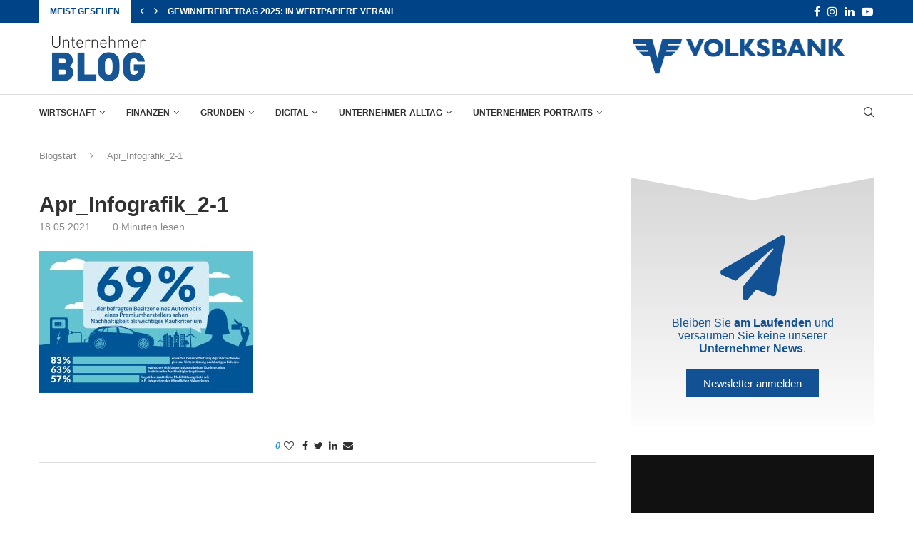

--- FILE ---
content_type: text/html; charset=UTF-8
request_url: https://blog.volksbank.at/zahlen-fakten-der-wirtschaft-7/apr_infografik_2-1/
body_size: 30866
content:
<!DOCTYPE html> <html lang="de"> <head> <meta charset="UTF-8"> <meta http-equiv="X-UA-Compatible" content="IE=edge"> <meta name="viewport" content="width=device-width, initial-scale=1"> <link rel="profile" href="http://gmpg.org/xfn/11"/> <link rel="shortcut icon" href="https://blog.volksbank.at/wp-content/uploads/2023/03/logo_volksbank_blog_favicon-1.png" type="image/x-icon"/> <link rel="apple-touch-icon" sizes="180x180" href="https://blog.volksbank.at/wp-content/uploads/2023/03/logo_volksbank_blog_favicon-1.png"> <link rel="alternate" type="application/rss+xml" title="Volksbank Blog RSS Feed" href="https://blog.volksbank.at/feed/"/> <link rel="alternate" type="application/atom+xml" title="Volksbank Blog Atom Feed" href="https://blog.volksbank.at/feed/atom/"/> <link rel="pingback" href="https://blog.volksbank.at/xmlrpc.php"/> <!--[if lt IE 9]> <script src="https://blog.volksbank.at/wp-content/themes/soledad/js/html5.js"></script> <![endif]--> <script type="text/javascript"
		id="Cookiebot"
		src="https://consent.cookiebot.com/uc.js"
		data-cbid="07ac248a-d785-4728-adbc-5888d8afb1a9"
						data-culture="DE"
				data-blockingmode="auto"
	></script> <script data-cookieconsent="ignore">
	window.dataLayer = window.dataLayer || [];
	function gtag() {
		dataLayer.push(arguments);
	}
	gtag("consent", "default", {
		ad_storage: "denied",
		analytics_storage: "denied",
		functionality_storage: "denied",
		personalization_storage: "denied",
		security_storage: "granted",
		wait_for_update: 500,
	});
	gtag("set", "ads_data_redaction", true);
	gtag("set", "url_passthrough", true);
</script> <link rel='preconnect' href='https://fonts.googleapis.com'/> <link rel='preconnect' href='https://fonts.gstatic.com'/> <meta http-equiv='x-dns-prefetch-control' content='on'> <link rel='dns-prefetch' href='//fonts.googleapis.com'/> <link rel='dns-prefetch' href='//fonts.gstatic.com'/> <link rel='dns-prefetch' href='//s.gravatar.com'/> <link rel='dns-prefetch' href='//www.google-analytics.com'/> <style>.penci-library-modal-btn {margin-left: 5px;background: #33ad67;vertical-align: top;font-size: 0 !important;}.penci-library-modal-btn:before {content: '';width: 16px;height: 16px;background-image: url('https://blog.volksbank.at/wp-content/themes/soledad/images/penci-icon.png');background-position: center;background-size: contain;background-repeat: no-repeat;}#penci-library-modal .penci-elementor-template-library-template-name {text-align: right;flex: 1 0 0%;}</style> <meta name='robots' content='index, follow, max-image-preview:large, max-snippet:-1, max-video-preview:-1'/> <title>Apr_Infografik_2-1 - Volksbank Blog</title> <link rel="canonical" href="https://blog.volksbank.at/zahlen-fakten-der-wirtschaft-7/apr_infografik_2-1/"/> <meta property="og:locale" content="de_DE"/> <meta property="og:type" content="article"/> <meta property="og:title" content="Apr_Infografik_2-1 - Volksbank Blog"/> <meta property="og:url" content="https://blog.volksbank.at/zahlen-fakten-der-wirtschaft-7/apr_infografik_2-1/"/> <meta property="og:site_name" content="Volksbank Blog"/> <meta property="og:image" content="https://blog.volksbank.at/zahlen-fakten-der-wirtschaft-7/apr_infografik_2-1"/> <meta property="og:image:width" content="1365"/> <meta property="og:image:height" content="907"/> <meta property="og:image:type" content="image/jpeg"/> <meta name="twitter:card" content="summary_large_image"/> <script type="application/ld+json" class="yoast-schema-graph">{"@context":"https://schema.org","@graph":[{"@type":"WebPage","@id":"https://blog.volksbank.at/zahlen-fakten-der-wirtschaft-7/apr_infografik_2-1/","url":"https://blog.volksbank.at/zahlen-fakten-der-wirtschaft-7/apr_infografik_2-1/","name":"Apr_Infografik_2-1 - Volksbank Blog","isPartOf":{"@id":"https://blog.volksbank.at/#website"},"primaryImageOfPage":{"@id":"https://blog.volksbank.at/zahlen-fakten-der-wirtschaft-7/apr_infografik_2-1/#primaryimage"},"image":{"@id":"https://blog.volksbank.at/zahlen-fakten-der-wirtschaft-7/apr_infografik_2-1/#primaryimage"},"thumbnailUrl":"https://blog.volksbank.at/wp-content/uploads/2021/05/Apr_Infografik_2-1.jpg","datePublished":"2021-05-18T17:18:37+00:00","dateModified":"2021-05-18T17:18:37+00:00","breadcrumb":{"@id":"https://blog.volksbank.at/zahlen-fakten-der-wirtschaft-7/apr_infografik_2-1/#breadcrumb"},"inLanguage":"de","potentialAction":[{"@type":"ReadAction","target":["https://blog.volksbank.at/zahlen-fakten-der-wirtschaft-7/apr_infografik_2-1/"]}]},{"@type":"ImageObject","inLanguage":"de","@id":"https://blog.volksbank.at/zahlen-fakten-der-wirtschaft-7/apr_infografik_2-1/#primaryimage","url":"https://blog.volksbank.at/wp-content/uploads/2021/05/Apr_Infografik_2-1.jpg","contentUrl":"https://blog.volksbank.at/wp-content/uploads/2021/05/Apr_Infografik_2-1.jpg","width":1365,"height":907},{"@type":"BreadcrumbList","@id":"https://blog.volksbank.at/zahlen-fakten-der-wirtschaft-7/apr_infografik_2-1/#breadcrumb","itemListElement":[{"@type":"ListItem","position":1,"name":"Startseite","item":"https://blog.volksbank.at/"},{"@type":"ListItem","position":2,"name":"Zahlen &#038; Fakten der Wirtschaft","item":"https://blog.volksbank.at/zahlen-fakten-der-wirtschaft-7/"},{"@type":"ListItem","position":3,"name":"Apr_Infografik_2-1"}]},{"@type":"WebSite","@id":"https://blog.volksbank.at/#website","url":"https://blog.volksbank.at/","name":"Volksbank Blog","description":"Informationen für EPU und KMU","potentialAction":[{"@type":"SearchAction","target":{"@type":"EntryPoint","urlTemplate":"https://blog.volksbank.at/?s={search_term_string}"},"query-input":"required name=search_term_string"}],"inLanguage":"de"}]}</script> <link rel="alternate" type="application/rss+xml" title="Volksbank Blog &raquo; Feed" href="https://blog.volksbank.at/feed/"/> <link rel="alternate" type="application/rss+xml" title="Volksbank Blog &raquo; Kommentar-Feed" href="https://blog.volksbank.at/comments/feed/"/> <link rel="alternate" type="application/rss+xml" title="Volksbank Blog &raquo; Apr_Infografik_2-1-Kommentar-Feed" href="https://blog.volksbank.at/zahlen-fakten-der-wirtschaft-7/apr_infografik_2-1/feed/"/> <link rel="alternate" title="oEmbed (JSON)" type="application/json+oembed" href="https://blog.volksbank.at/wp-json/oembed/1.0/embed?url=https%3A%2F%2Fblog.volksbank.at%2Fzahlen-fakten-der-wirtschaft-7%2Fapr_infografik_2-1%2F"/> <link rel="alternate" title="oEmbed (XML)" type="text/xml+oembed" href="https://blog.volksbank.at/wp-json/oembed/1.0/embed?url=https%3A%2F%2Fblog.volksbank.at%2Fzahlen-fakten-der-wirtschaft-7%2Fapr_infografik_2-1%2F&#038;format=xml"/> <style id='wp-img-auto-sizes-contain-inline-css' type='text/css'> img:is([sizes=auto i],[sizes^="auto," i]){contain-intrinsic-size:3000px 1500px} /*# sourceURL=wp-img-auto-sizes-contain-inline-css */ </style> <link rel='stylesheet' id='premium-addons-css' href='https://blog.volksbank.at/wp-content/plugins/premium-addons-for-elementor/assets/frontend/min-css/premium-addons.min.css' type='text/css' media='all'/> <link rel='stylesheet' id='premium-pro-css' href='https://blog.volksbank.at/wp-content/plugins/premium-addons-pro/assets/frontend/min-css/premium-addons.min.css' type='text/css' media='all'/> <link rel='stylesheet' id='wp-block-library-css' href='https://blog.volksbank.at/wp-includes/css/dist/block-library/style.min.css' type='text/css' media='all'/> <style id='global-styles-inline-css' type='text/css'> :root{--wp--preset--aspect-ratio--square: 1;--wp--preset--aspect-ratio--4-3: 4/3;--wp--preset--aspect-ratio--3-4: 3/4;--wp--preset--aspect-ratio--3-2: 3/2;--wp--preset--aspect-ratio--2-3: 2/3;--wp--preset--aspect-ratio--16-9: 16/9;--wp--preset--aspect-ratio--9-16: 9/16;--wp--preset--color--black: #000000;--wp--preset--color--cyan-bluish-gray: #abb8c3;--wp--preset--color--white: #ffffff;--wp--preset--color--pale-pink: #f78da7;--wp--preset--color--vivid-red: #cf2e2e;--wp--preset--color--luminous-vivid-orange: #ff6900;--wp--preset--color--luminous-vivid-amber: #fcb900;--wp--preset--color--light-green-cyan: #7bdcb5;--wp--preset--color--vivid-green-cyan: #00d084;--wp--preset--color--pale-cyan-blue: #8ed1fc;--wp--preset--color--vivid-cyan-blue: #0693e3;--wp--preset--color--vivid-purple: #9b51e0;--wp--preset--gradient--vivid-cyan-blue-to-vivid-purple: linear-gradient(135deg,rgb(6,147,227) 0%,rgb(155,81,224) 100%);--wp--preset--gradient--light-green-cyan-to-vivid-green-cyan: linear-gradient(135deg,rgb(122,220,180) 0%,rgb(0,208,130) 100%);--wp--preset--gradient--luminous-vivid-amber-to-luminous-vivid-orange: linear-gradient(135deg,rgb(252,185,0) 0%,rgb(255,105,0) 100%);--wp--preset--gradient--luminous-vivid-orange-to-vivid-red: linear-gradient(135deg,rgb(255,105,0) 0%,rgb(207,46,46) 100%);--wp--preset--gradient--very-light-gray-to-cyan-bluish-gray: linear-gradient(135deg,rgb(238,238,238) 0%,rgb(169,184,195) 100%);--wp--preset--gradient--cool-to-warm-spectrum: linear-gradient(135deg,rgb(74,234,220) 0%,rgb(151,120,209) 20%,rgb(207,42,186) 40%,rgb(238,44,130) 60%,rgb(251,105,98) 80%,rgb(254,248,76) 100%);--wp--preset--gradient--blush-light-purple: linear-gradient(135deg,rgb(255,206,236) 0%,rgb(152,150,240) 100%);--wp--preset--gradient--blush-bordeaux: linear-gradient(135deg,rgb(254,205,165) 0%,rgb(254,45,45) 50%,rgb(107,0,62) 100%);--wp--preset--gradient--luminous-dusk: linear-gradient(135deg,rgb(255,203,112) 0%,rgb(199,81,192) 50%,rgb(65,88,208) 100%);--wp--preset--gradient--pale-ocean: linear-gradient(135deg,rgb(255,245,203) 0%,rgb(182,227,212) 50%,rgb(51,167,181) 100%);--wp--preset--gradient--electric-grass: linear-gradient(135deg,rgb(202,248,128) 0%,rgb(113,206,126) 100%);--wp--preset--gradient--midnight: linear-gradient(135deg,rgb(2,3,129) 0%,rgb(40,116,252) 100%);--wp--preset--font-size--small: 12px;--wp--preset--font-size--medium: 20px;--wp--preset--font-size--large: 32px;--wp--preset--font-size--x-large: 42px;--wp--preset--font-size--normal: 14px;--wp--preset--font-size--huge: 42px;--wp--preset--spacing--20: 0.44rem;--wp--preset--spacing--30: 0.67rem;--wp--preset--spacing--40: 1rem;--wp--preset--spacing--50: 1.5rem;--wp--preset--spacing--60: 2.25rem;--wp--preset--spacing--70: 3.38rem;--wp--preset--spacing--80: 5.06rem;--wp--preset--shadow--natural: 6px 6px 9px rgba(0, 0, 0, 0.2);--wp--preset--shadow--deep: 12px 12px 50px rgba(0, 0, 0, 0.4);--wp--preset--shadow--sharp: 6px 6px 0px rgba(0, 0, 0, 0.2);--wp--preset--shadow--outlined: 6px 6px 0px -3px rgb(255, 255, 255), 6px 6px rgb(0, 0, 0);--wp--preset--shadow--crisp: 6px 6px 0px rgb(0, 0, 0);}:where(.is-layout-flex){gap: 0.5em;}:where(.is-layout-grid){gap: 0.5em;}body .is-layout-flex{display: flex;}.is-layout-flex{flex-wrap: wrap;align-items: center;}.is-layout-flex > :is(*, div){margin: 0;}body .is-layout-grid{display: grid;}.is-layout-grid > :is(*, div){margin: 0;}:where(.wp-block-columns.is-layout-flex){gap: 2em;}:where(.wp-block-columns.is-layout-grid){gap: 2em;}:where(.wp-block-post-template.is-layout-flex){gap: 1.25em;}:where(.wp-block-post-template.is-layout-grid){gap: 1.25em;}.has-black-color{color: var(--wp--preset--color--black) !important;}.has-cyan-bluish-gray-color{color: var(--wp--preset--color--cyan-bluish-gray) !important;}.has-white-color{color: var(--wp--preset--color--white) !important;}.has-pale-pink-color{color: var(--wp--preset--color--pale-pink) !important;}.has-vivid-red-color{color: var(--wp--preset--color--vivid-red) !important;}.has-luminous-vivid-orange-color{color: var(--wp--preset--color--luminous-vivid-orange) !important;}.has-luminous-vivid-amber-color{color: var(--wp--preset--color--luminous-vivid-amber) !important;}.has-light-green-cyan-color{color: var(--wp--preset--color--light-green-cyan) !important;}.has-vivid-green-cyan-color{color: var(--wp--preset--color--vivid-green-cyan) !important;}.has-pale-cyan-blue-color{color: var(--wp--preset--color--pale-cyan-blue) !important;}.has-vivid-cyan-blue-color{color: var(--wp--preset--color--vivid-cyan-blue) !important;}.has-vivid-purple-color{color: var(--wp--preset--color--vivid-purple) !important;}.has-black-background-color{background-color: var(--wp--preset--color--black) !important;}.has-cyan-bluish-gray-background-color{background-color: var(--wp--preset--color--cyan-bluish-gray) !important;}.has-white-background-color{background-color: var(--wp--preset--color--white) !important;}.has-pale-pink-background-color{background-color: var(--wp--preset--color--pale-pink) !important;}.has-vivid-red-background-color{background-color: var(--wp--preset--color--vivid-red) !important;}.has-luminous-vivid-orange-background-color{background-color: var(--wp--preset--color--luminous-vivid-orange) !important;}.has-luminous-vivid-amber-background-color{background-color: var(--wp--preset--color--luminous-vivid-amber) !important;}.has-light-green-cyan-background-color{background-color: var(--wp--preset--color--light-green-cyan) !important;}.has-vivid-green-cyan-background-color{background-color: var(--wp--preset--color--vivid-green-cyan) !important;}.has-pale-cyan-blue-background-color{background-color: var(--wp--preset--color--pale-cyan-blue) !important;}.has-vivid-cyan-blue-background-color{background-color: var(--wp--preset--color--vivid-cyan-blue) !important;}.has-vivid-purple-background-color{background-color: var(--wp--preset--color--vivid-purple) !important;}.has-black-border-color{border-color: var(--wp--preset--color--black) !important;}.has-cyan-bluish-gray-border-color{border-color: var(--wp--preset--color--cyan-bluish-gray) !important;}.has-white-border-color{border-color: var(--wp--preset--color--white) !important;}.has-pale-pink-border-color{border-color: var(--wp--preset--color--pale-pink) !important;}.has-vivid-red-border-color{border-color: var(--wp--preset--color--vivid-red) !important;}.has-luminous-vivid-orange-border-color{border-color: var(--wp--preset--color--luminous-vivid-orange) !important;}.has-luminous-vivid-amber-border-color{border-color: var(--wp--preset--color--luminous-vivid-amber) !important;}.has-light-green-cyan-border-color{border-color: var(--wp--preset--color--light-green-cyan) !important;}.has-vivid-green-cyan-border-color{border-color: var(--wp--preset--color--vivid-green-cyan) !important;}.has-pale-cyan-blue-border-color{border-color: var(--wp--preset--color--pale-cyan-blue) !important;}.has-vivid-cyan-blue-border-color{border-color: var(--wp--preset--color--vivid-cyan-blue) !important;}.has-vivid-purple-border-color{border-color: var(--wp--preset--color--vivid-purple) !important;}.has-vivid-cyan-blue-to-vivid-purple-gradient-background{background: var(--wp--preset--gradient--vivid-cyan-blue-to-vivid-purple) !important;}.has-light-green-cyan-to-vivid-green-cyan-gradient-background{background: var(--wp--preset--gradient--light-green-cyan-to-vivid-green-cyan) !important;}.has-luminous-vivid-amber-to-luminous-vivid-orange-gradient-background{background: var(--wp--preset--gradient--luminous-vivid-amber-to-luminous-vivid-orange) !important;}.has-luminous-vivid-orange-to-vivid-red-gradient-background{background: var(--wp--preset--gradient--luminous-vivid-orange-to-vivid-red) !important;}.has-very-light-gray-to-cyan-bluish-gray-gradient-background{background: var(--wp--preset--gradient--very-light-gray-to-cyan-bluish-gray) !important;}.has-cool-to-warm-spectrum-gradient-background{background: var(--wp--preset--gradient--cool-to-warm-spectrum) !important;}.has-blush-light-purple-gradient-background{background: var(--wp--preset--gradient--blush-light-purple) !important;}.has-blush-bordeaux-gradient-background{background: var(--wp--preset--gradient--blush-bordeaux) !important;}.has-luminous-dusk-gradient-background{background: var(--wp--preset--gradient--luminous-dusk) !important;}.has-pale-ocean-gradient-background{background: var(--wp--preset--gradient--pale-ocean) !important;}.has-electric-grass-gradient-background{background: var(--wp--preset--gradient--electric-grass) !important;}.has-midnight-gradient-background{background: var(--wp--preset--gradient--midnight) !important;}.has-small-font-size{font-size: var(--wp--preset--font-size--small) !important;}.has-medium-font-size{font-size: var(--wp--preset--font-size--medium) !important;}.has-large-font-size{font-size: var(--wp--preset--font-size--large) !important;}.has-x-large-font-size{font-size: var(--wp--preset--font-size--x-large) !important;} /*# sourceURL=global-styles-inline-css */ </style> <style id='classic-theme-styles-inline-css' type='text/css'> /*! This file is auto-generated */ .wp-block-button__link{color:#fff;background-color:#32373c;border-radius:9999px;box-shadow:none;text-decoration:none;padding:calc(.667em + 2px) calc(1.333em + 2px);font-size:1.125em}.wp-block-file__button{background:#32373c;color:#fff;text-decoration:none} /*# sourceURL=/wp-includes/css/classic-themes.min.css */ </style> <link rel='stylesheet' id='penci-main-style-css' href='https://blog.volksbank.at/wp-content/themes/soledad/main.css' type='text/css' media='all'/> <link rel='stylesheet' id='penci-font-awesomeold-css' href='https://blog.volksbank.at/wp-content/themes/soledad/css/font-awesome.4.7.0.swap.min.css' type='text/css' media='all'/> <link rel='stylesheet' id='penci_icon-css' href='https://blog.volksbank.at/wp-content/themes/soledad/css/penci-icon.css' type='text/css' media='all'/> <link rel='stylesheet' id='penci_style-css' href='https://blog.volksbank.at/wp-content/themes/soledad-child/style.css' type='text/css' media='all'/> <link rel='stylesheet' id='penci_social_counter-css' href='https://blog.volksbank.at/wp-content/themes/soledad/css/social-counter.css' type='text/css' media='all'/> <link rel='stylesheet' id='elementor-frontend-css' href='https://blog.volksbank.at/wp-content/uploads/elementor/css/custom-frontend-lite.min.css' type='text/css' media='all'/> <link rel='stylesheet' id='swiper-css' href='https://blog.volksbank.at/wp-content/plugins/elementor/assets/lib/swiper/css/swiper.min.css' type='text/css' media='all'/> <link rel='stylesheet' id='elementor-post-3879-css' href='https://blog.volksbank.at/wp-content/uploads/elementor/css/post-3879.css' type='text/css' media='all'/> <link rel='stylesheet' id='elementor-pro-css' href='https://blog.volksbank.at/wp-content/uploads/elementor/css/custom-pro-frontend-lite.min.css' type='text/css' media='all'/> <link rel='stylesheet' id='elementor-global-css' href='https://blog.volksbank.at/wp-content/uploads/elementor/css/global.css' type='text/css' media='all'/> <link rel='stylesheet' id='elementor-lazyload-css' href='https://blog.volksbank.at/wp-content/plugins/elementor/assets/css/modules/lazyload/frontend.min.css' type='text/css' media='all'/> <link rel='stylesheet' id='penci-soledad-parent-style-css' href='https://blog.volksbank.at/wp-content/themes/soledad/style.css' type='text/css' media='all'/> <link rel='stylesheet' id='penci-soledad-customizer-css' href='//blog.volksbank.at/wp-content/uploads/pencidesign/customizer-style.min.css?version=1702886486' type='text/css' media='all'/> <script type="text/javascript" src="https://blog.volksbank.at/wp-includes/js/jquery/jquery.min.js" id="jquery-core-js"></script> <link rel="https://api.w.org/" href="https://blog.volksbank.at/wp-json/"/><link rel="alternate" title="JSON" type="application/json" href="https://blog.volksbank.at/wp-json/wp/v2/media/2144"/> <style type="text/css"> </style> <script>
var penciBlocksArray=[];
var portfolioDataJs = portfolioDataJs || [];var PENCILOCALCACHE = {};
		(function () {
				"use strict";
		
				PENCILOCALCACHE = {
					data: {},
					remove: function ( ajaxFilterItem ) {
						delete PENCILOCALCACHE.data[ajaxFilterItem];
					},
					exist: function ( ajaxFilterItem ) {
						return PENCILOCALCACHE.data.hasOwnProperty( ajaxFilterItem ) && PENCILOCALCACHE.data[ajaxFilterItem] !== null;
					},
					get: function ( ajaxFilterItem ) {
						return PENCILOCALCACHE.data[ajaxFilterItem];
					},
					set: function ( ajaxFilterItem, cachedData ) {
						PENCILOCALCACHE.remove( ajaxFilterItem );
						PENCILOCALCACHE.data[ajaxFilterItem] = cachedData;
					}
				};
			}
		)();function penciBlock() {
		    this.atts_json = '';
		    this.content = '';
		}</script> <script type="application/ld+json">{
    "@context": "https:\/\/schema.org\/",
    "@type": "organization",
    "@id": "#organization",
    "logo": {
        "@type": "ImageObject",
        "url": "https:\/\/blog.volksbank.at\/wp-content\/uploads\/2023\/03\/U_Blog_Logo_v05082019_RGB-scaled-1.jpg"
    },
    "url": "https:\/\/blog.volksbank.at\/",
    "name": "Volksbank Blog",
    "description": "Informationen f\u00fcr EPU und KMU"
}</script><script type="application/ld+json">{
    "@context": "https:\/\/schema.org\/",
    "@type": "WebSite",
    "name": "Volksbank Blog",
    "alternateName": "Informationen f\u00fcr EPU und KMU",
    "url": "https:\/\/blog.volksbank.at\/"
}</script><script type="application/ld+json">{
    "@context": "https:\/\/schema.org\/",
    "@type": "BlogPosting",
    "headline": "Apr_Infografik_2-1",
    "description": "Apr_Infografik_2-1",
    "datePublished": "2021-05-18",
    "datemodified": "2021-05-18",
    "mainEntityOfPage": "https:\/\/blog.volksbank.at\/zahlen-fakten-der-wirtschaft-7\/apr_infografik_2-1\/",
    "image": {
        "@type": "ImageObject",
        "url": "https:\/\/blog.volksbank.at\/wp-content\/uploads\/2021\/05\/Apr_Infografik_2-1.jpg",
        "width": 1365,
        "height": 907
    },
    "publisher": {
        "@type": "Organization",
        "name": "Volksbank Blog",
        "logo": {
            "@type": "ImageObject",
            "url": "https:\/\/blog.volksbank.at\/wp-content\/uploads\/2023\/03\/U_Blog_Logo_v05082019_RGB-scaled-1.jpg"
        }
    },
    "author": {
        "@type": "Person",
        "@id": "#person-Redakteur",
        "name": "Redakteur",
        "url": "https:\/\/blog.volksbank.at\/author\/florian-fuchsawg-verlag-at\/"
    }
}</script><script type="application/ld+json">{
    "@context": "https:\/\/schema.org\/",
    "@type": "BreadcrumbList",
    "itemListElement": [
        {
            "@type": "ListItem",
            "position": 1,
            "item": {
                "@id": "https:\/\/blog.volksbank.at",
                "name": "Blogstart"
            }
        }
    ]
}</script><meta name="generator" content="Elementor 3.15.1; features: e_dom_optimization, e_optimized_assets_loading, e_optimized_css_loading, e_font_icon_svg, additional_custom_breakpoints; settings: css_print_method-external, google_font-disabled, font_display-swap"> <link rel="icon" href="https://blog.volksbank.at/wp-content/uploads/2023/03/logo_volksbank_blog_favicon-1.png" sizes="32x32"/> <link rel="icon" href="https://blog.volksbank.at/wp-content/uploads/2023/03/logo_volksbank_blog_favicon-1.png" sizes="192x192"/> <link rel="apple-touch-icon" href="https://blog.volksbank.at/wp-content/uploads/2023/03/logo_volksbank_blog_favicon-1.png"/> <meta name="msapplication-TileImage" content="https://blog.volksbank.at/wp-content/uploads/2023/03/logo_volksbank_blog_favicon-1.png"/> <link rel='stylesheet' id='elementor-post-5302-css' href='https://blog.volksbank.at/wp-content/uploads/elementor/css/post-5302.css' type='text/css' media='all'/> <link rel='stylesheet' id='e-animations-css' href='https://blog.volksbank.at/wp-content/plugins/elementor/assets/lib/animations/animations.min.css' type='text/css' media='all'/> 
</head> <body class="attachment wp-singular attachment-template-default single single-attachment postid-2144 attachmentid-2144 attachment-jpeg wp-theme-soledad wp-child-theme-soledad-child soledad-ver-8-3-1 pclight-mode pcmn-drdw-style-slide_down pchds-overlay e-lazyload elementor-default elementor-kit-3879"> <div id="soledad_wrapper" class="wrapper-boxed header-style-header-3 header-search-style-overlay"> <div class="penci-header-wrap pc-wrapbuilder-header"><div class="pc-wrapbuilder-header-inner"> <div class="penci_header penci-header-builder penci_builder_sticky_header_desktop shadow-enable"> <div class="penci_container"> <div class="penci_stickybar penci_navbar"> <div class="penci-desktop-sticky-mid penci-sticky-mid pcmiddle-normal pc-hasel"> <div class="container container-normal"> <div class="penci_nav_row"> <div class="penci_nav_col penci_nav_left penci_nav_alignleft"> <div class="pc-builder-element pc-logo pc-logo-desktop penci-header-image-logo "> <a href="https://blog.volksbank.at/"> <img class="penci-mainlogo penci-limg pclogo-cls" src="https://blog.volksbank.at/wp-content/uploads/2023/03/U_Blog_Logo_v05082019_RGB-scaled-1.jpg" alt="Volksbank Blog" width="2560" height="1536"> </a> </div> <div class="pc-builder-element pc-builder-menu pc-main-menu"> <nav class="navigation menu-style-2 no-class menu-item-normal " role="navigation" itemscope itemtype="https://schema.org/SiteNavigationElement"> <ul id="menu-main-menu" class="menu"><li id="menu-item-65" class="menu-item menu-item-type-taxonomy menu-item-object-category penci-megapos-flexible penci-mega-menu penci-block-mega penci-block-wrap-mega-65 menu-item-65"><a href="https://blog.volksbank.at/kategorie/wirtschaft/">Wirtschaft</a><div class="penci-dropdown-menu penci-dropdown penci-mega-full-width"><div class="container"> <ul class="penci-megamenu-sub sub-sub-menu"> <li id="menu-item-0" class="menu-item-0"><div class="penci-block-mega penc-menu-65"><div data-blockid="5822" class="penci-mega-content-container penci-mega-content-65"> <link rel="stylesheet" id="elementor-post-5822-css" href="https://blog.volksbank.at/wp-content/uploads/elementor/css/post-5822.css?ver=1691490942" type="text/css" media="all"> <div data-elementor-type="wp-post" data-elementor-id="5822" class="elementor elementor-5822" data-elementor-post-type="penci-block"> <section class="penci-section penci-disSticky penci-structure-10 elementor-section elementor-top-section elementor-element elementor-element-1723d82 elementor-section-full_width elementor-section-content-top elementor-section-height-default elementor-section-height-default" data-id="1723d82" data-element_type="section"> <div class="elementor-container elementor-column-gap-no"> <div class="penci-ercol-100 penci-ercol-order-1 penci-sticky-ct elementor-column elementor-col-100 elementor-top-column elementor-element elementor-element-efb207c" data-id="efb207c" data-element_type="column"> <div class="elementor-widget-wrap elementor-element-populated"> <div class="elementor-element elementor-element-1fbc7e7 elementor-widget elementor-widget-penci-big-grid" data-id="1fbc7e7" data-element_type="widget" data-widget_type="penci-big-grid.default"> <div class="elementor-widget-container"> <div class="penci-clearfix penci-biggrid-wrapper penci-grid-col-5 penci-grid-mcol-1 penci-bgrid-based-post penci-bgrid-style-1 pcbg-ficonpo-top-right pcbg-reiconpo-top-left penci-bgrid-content-below pencibg-imageh-zoom-in pencibg-texth-none pencibg-textani-movetop textop"> <div class="penci-clearfix penci-biggrid penci-bgstyle-1 penci-bgel"> <div class="penci-biggrid-inner default"> <div class="penci-clearfix penci-biggrid-data penci-dflex"><div class="penci-bgitem"> <div class="penci-bgitin"> <div class="penci-bgmain"> <div class="pcbg-thumb"> <div class="pcbg-thumbin"> <a class="pcbg-bgoverlay active-overlay" href="https://blog.volksbank.at/sichtbar-fuer-ki-seo-so-verweisen-google-chatgpt-co-auf-ihr-unternehmen/" title="Sichtbar für KI-SEO: So verweisen Google, ChatGPT &amp; Co auf Ihr Unternehmen"></a> <div class="penci-image-holder penci-lazy" data-bgset="https://blog.volksbank.at/wp-content/uploads/2025/12/AdobeStock_189397930-585x391.jpeg" data_bg_hidpi="https://blog.volksbank.at/wp-content/uploads/2025/12/AdobeStock_189397930-585x391.jpeg" data-sizes="(max-width: 767px) 585px, 585px"> </div> </div> </div> <div class="pcbg-content"> <div class="pcbg-content-flex"> <a class="pcbg-bgoverlay" href="https://blog.volksbank.at/sichtbar-fuer-ki-seo-so-verweisen-google-chatgpt-co-auf-ihr-unternehmen/" title="Sichtbar für KI-SEO: So verweisen Google, ChatGPT &amp; Co auf Ihr Unternehmen"></a> <div class="pcbg-content-inner bgcontent-block"> <a href="https://blog.volksbank.at/sichtbar-fuer-ki-seo-so-verweisen-google-chatgpt-co-auf-ihr-unternehmen/" title="Sichtbar für KI-SEO: So verweisen Google, ChatGPT &amp; Co auf Ihr Unternehmen" class="pcbg-bgoverlaytext item-hover"></a> <div class="pcbg-heading item-hover"> <h3 class="pcbg-title"> <a href="https://blog.volksbank.at/sichtbar-fuer-ki-seo-so-verweisen-google-chatgpt-co-auf-ihr-unternehmen/"> Sichtbar für KI-SEO: So verweisen Google, ChatGPT &amp; Co auf Ihr Unternehmen </a> </h3> </div> </div> </div> </div> </div> </div> </div> <div class="penci-bgitem"> <div class="penci-bgitin"> <div class="penci-bgmain"> <div class="pcbg-thumb"> <div class="pcbg-thumbin"> <a class="pcbg-bgoverlay active-overlay" href="https://blog.volksbank.at/marketing-tipps-fuer-mehr-umsatz-an-black-friday/" title="Aktionstage: Marketing-Tipps für mehr Umsatz an Black Friday und Co."></a> <div class="penci-image-holder penci-lazy" data-bgset="https://blog.volksbank.at/wp-content/uploads/2025/11/AdobeStock_230781652-585x390.jpg" data_bg_hidpi="https://blog.volksbank.at/wp-content/uploads/2025/11/AdobeStock_230781652-585x390.jpg" data-sizes="(max-width: 767px) 585px, 585px"> </div> </div> </div> <div class="pcbg-content"> <div class="pcbg-content-flex"> <a class="pcbg-bgoverlay" href="https://blog.volksbank.at/marketing-tipps-fuer-mehr-umsatz-an-black-friday/" title="Aktionstage: Marketing-Tipps für mehr Umsatz an Black Friday und Co."></a> <div class="pcbg-content-inner bgcontent-block"> <a href="https://blog.volksbank.at/marketing-tipps-fuer-mehr-umsatz-an-black-friday/" title="Aktionstage: Marketing-Tipps für mehr Umsatz an Black Friday und Co." class="pcbg-bgoverlaytext item-hover"></a> <div class="pcbg-heading item-hover"> <h3 class="pcbg-title"> <a href="https://blog.volksbank.at/marketing-tipps-fuer-mehr-umsatz-an-black-friday/"> Aktionstage: Marketing-Tipps für mehr Umsatz an Black Friday und Co. </a> </h3> </div> </div> </div> </div> </div> </div> </div> <div class="penci-bgitem"> <div class="penci-bgitin"> <div class="penci-bgmain"> <div class="pcbg-thumb"> <div class="pcbg-thumbin"> <a class="pcbg-bgoverlay active-overlay" href="https://blog.volksbank.at/gemeinsam-mehr-erreichen-genossenschaften-im-bankenbereich/" title="Gemeinsam mehr erreichen: Genossenschaften im Bankenbereich"></a> <div class="penci-image-holder penci-lazy" data-bgset="https://blog.volksbank.at/wp-content/uploads/2025/10/250827_VB_GZK_HeroSection_1440x940-4-585x382.jpg" data_bg_hidpi="https://blog.volksbank.at/wp-content/uploads/2025/10/250827_VB_GZK_HeroSection_1440x940-4-585x382.jpg" data-sizes="(max-width: 767px) 585px, 585px"> </div> </div> </div> <div class="pcbg-content"> <div class="pcbg-content-flex"> <a class="pcbg-bgoverlay" href="https://blog.volksbank.at/gemeinsam-mehr-erreichen-genossenschaften-im-bankenbereich/" title="Gemeinsam mehr erreichen: Genossenschaften im Bankenbereich"></a> <div class="pcbg-content-inner bgcontent-block"> <a href="https://blog.volksbank.at/gemeinsam-mehr-erreichen-genossenschaften-im-bankenbereich/" title="Gemeinsam mehr erreichen: Genossenschaften im Bankenbereich" class="pcbg-bgoverlaytext item-hover"></a> <div class="pcbg-heading item-hover"> <h3 class="pcbg-title"> <a href="https://blog.volksbank.at/gemeinsam-mehr-erreichen-genossenschaften-im-bankenbereich/"> Gemeinsam mehr erreichen: Genossenschaften im Bankenbereich </a> </h3> </div> </div> </div> </div> </div> </div> </div> <div class="penci-bgitem"> <div class="penci-bgitin"> <div class="penci-bgmain"> <div class="pcbg-thumb"> <div class="pcbg-thumbin"> <a class="pcbg-bgoverlay active-overlay" href="https://blog.volksbank.at/zahlen-wirtschaft/" title="Spannende Statistiken aus der Wirtschaft"></a> <div class="penci-image-holder penci-lazy" data-bgset="https://blog.volksbank.at/wp-content/uploads/2023/11/Juli_Infografik-1-585x389.jpg" data_bg_hidpi="https://blog.volksbank.at/wp-content/uploads/2023/11/Juli_Infografik-1-585x389.jpg" data-sizes="(max-width: 767px) 585px, 585px"> </div> </div> </div> <div class="pcbg-content"> <div class="pcbg-content-flex"> <a class="pcbg-bgoverlay" href="https://blog.volksbank.at/zahlen-wirtschaft/" title="Spannende Statistiken aus der Wirtschaft"></a> <div class="pcbg-content-inner bgcontent-block"> <a href="https://blog.volksbank.at/zahlen-wirtschaft/" title="Spannende Statistiken aus der Wirtschaft" class="pcbg-bgoverlaytext item-hover"></a> <div class="pcbg-heading item-hover"> <h3 class="pcbg-title"> <a href="https://blog.volksbank.at/zahlen-wirtschaft/"> Spannende Statistiken aus der Wirtschaft </a> </h3> </div> </div> </div> </div> </div> </div> </div> <div class="penci-bgitem"> <div class="penci-bgitin"> <div class="penci-bgmain"> <div class="pcbg-thumb"> <div class="pcbg-thumbin"> <a class="pcbg-bgoverlay active-overlay" href="https://blog.volksbank.at/zahlen-daten-der-wirtschaft-5/" title="Zahlen &amp; Daten der Wirtschaft"></a> <div class="penci-image-holder penci-lazy" data-bgset="https://blog.volksbank.at/wp-content/uploads/2024/10/Oktober_Infografik-1-1-585x389.jpg" data_bg_hidpi="https://blog.volksbank.at/wp-content/uploads/2024/10/Oktober_Infografik-1-1-585x389.jpg" data-sizes="(max-width: 767px) 585px, 585px"> </div> </div> </div> <div class="pcbg-content"> <div class="pcbg-content-flex"> <a class="pcbg-bgoverlay" href="https://blog.volksbank.at/zahlen-daten-der-wirtschaft-5/" title="Zahlen &amp; Daten der Wirtschaft"></a> <div class="pcbg-content-inner bgcontent-block"> <a href="https://blog.volksbank.at/zahlen-daten-der-wirtschaft-5/" title="Zahlen &amp; Daten der Wirtschaft" class="pcbg-bgoverlaytext item-hover"></a> <div class="pcbg-heading item-hover"> <h3 class="pcbg-title"> <a href="https://blog.volksbank.at/zahlen-daten-der-wirtschaft-5/"> Zahlen &amp; Daten der Wirtschaft </a> </h3> </div> </div> </div> </div> </div> </div> </div> </div> </div> </div> </div> </div> </div> </div> </div> </div> </section> </div> </div></div></li> </ul> </li> <li id="menu-item-98" class="menu-item menu-item-type-taxonomy menu-item-object-category penci-megapos-flexible penci-mega-menu penci-block-mega penci-block-wrap-mega-98 menu-item-98"><a href="https://blog.volksbank.at/kategorie/finanzen/">Finanzen</a><div class="penci-dropdown-menu penci-dropdown penci-mega-full-width"><div class="container"> <ul class="penci-megamenu-sub sub-sub-menu"> <li class="menu-item-0"><div class="penci-block-mega penc-menu-98"><div data-blockid="5196" class="penci-mega-content-container penci-mega-content-98"> <link rel="stylesheet" id="elementor-post-5196-css" href="https://blog.volksbank.at/wp-content/uploads/elementor/css/post-5196.css?ver=1691490793" type="text/css" media="all"> <div data-elementor-type="wp-post" data-elementor-id="5196" class="elementor elementor-5196" data-elementor-post-type="penci-block"> <section class="penci-section penci-disSticky penci-structure-10 elementor-section elementor-top-section elementor-element elementor-element-1723d82 elementor-section-full_width elementor-section-content-top elementor-section-height-default elementor-section-height-default" data-id="1723d82" data-element_type="section"> <div class="elementor-container elementor-column-gap-no"> <div class="penci-ercol-100 penci-ercol-order-1 penci-sticky-ct elementor-column elementor-col-100 elementor-top-column elementor-element elementor-element-efb207c" data-id="efb207c" data-element_type="column"> <div class="elementor-widget-wrap elementor-element-populated"> <div class="elementor-element elementor-element-1fbc7e7 elementor-widget elementor-widget-penci-big-grid" data-id="1fbc7e7" data-element_type="widget" data-widget_type="penci-big-grid.default"> <div class="elementor-widget-container"> <div class="penci-clearfix penci-biggrid-wrapper penci-grid-col-5 penci-grid-mcol-1 penci-bgrid-based-post penci-bgrid-style-1 pcbg-ficonpo-top-right pcbg-reiconpo-top-left penci-bgrid-content-below pencibg-imageh-zoom-in pencibg-texth-none pencibg-textani-movetop textop"> <div class="penci-clearfix penci-biggrid penci-bgstyle-1 penci-bgel"> <div class="penci-biggrid-inner default"> <div class="penci-clearfix penci-biggrid-data penci-dflex"><div class="penci-bgitem"> <div class="penci-bgitin"> <div class="penci-bgmain"> <div class="pcbg-thumb"> <div class="pcbg-thumbin"> <a class="pcbg-bgoverlay active-overlay" href="https://blog.volksbank.at/jahresziele-unternehmen-tipps-fuer-ein-erfolgreiches-geschaeftsjahr-2026/" title="Jahresziele Unternehmen: Tipps für ein erfolgreiches Geschäftsjahr 2026"></a> <div class="penci-image-holder penci-lazy" data-bgset="https://blog.volksbank.at/wp-content/uploads/2025/12/AdobeStock_568073620-585x390.jpeg" data_bg_hidpi="https://blog.volksbank.at/wp-content/uploads/2025/12/AdobeStock_568073620-585x390.jpeg" data-sizes="(max-width: 767px) 585px, 585px"> </div> </div> </div> <div class="pcbg-content"> <div class="pcbg-content-flex"> <a class="pcbg-bgoverlay" href="https://blog.volksbank.at/jahresziele-unternehmen-tipps-fuer-ein-erfolgreiches-geschaeftsjahr-2026/" title="Jahresziele Unternehmen: Tipps für ein erfolgreiches Geschäftsjahr 2026"></a> <div class="pcbg-content-inner bgcontent-block"> <a href="https://blog.volksbank.at/jahresziele-unternehmen-tipps-fuer-ein-erfolgreiches-geschaeftsjahr-2026/" title="Jahresziele Unternehmen: Tipps für ein erfolgreiches Geschäftsjahr 2026" class="pcbg-bgoverlaytext item-hover"></a> <div class="pcbg-heading item-hover"> <h3 class="pcbg-title"> <a href="https://blog.volksbank.at/jahresziele-unternehmen-tipps-fuer-ein-erfolgreiches-geschaeftsjahr-2026/"> Jahresziele Unternehmen: Tipps für ein erfolgreiches Geschäftsjahr 2026 </a> </h3> </div> </div> </div> </div> </div> </div> </div> <div class="penci-bgitem"> <div class="penci-bgitin"> <div class="penci-bgmain"> <div class="pcbg-thumb"> <div class="pcbg-thumbin"> <a class="pcbg-bgoverlay active-overlay" href="https://blog.volksbank.at/gewinnfreibetrag-2025-in-wertpapiere-veranlagen-und-steuern-sparen/" title="Gewinnfreibetrag 2025: In Wertpapiere veranlagen und Steuern sparen"></a> <div class="penci-image-holder penci-lazy" data-bgset="https://blog.volksbank.at/wp-content/uploads/2025/11/VB_Kommerz_HeroSectionImage_1280x720_72ppi-01-585x329.jpg" data_bg_hidpi="https://blog.volksbank.at/wp-content/uploads/2025/11/VB_Kommerz_HeroSectionImage_1280x720_72ppi-01-585x329.jpg" data-sizes="(max-width: 767px) 585px, 585px"> </div> </div> </div> <div class="pcbg-content"> <div class="pcbg-content-flex"> <a class="pcbg-bgoverlay" href="https://blog.volksbank.at/gewinnfreibetrag-2025-in-wertpapiere-veranlagen-und-steuern-sparen/" title="Gewinnfreibetrag 2025: In Wertpapiere veranlagen und Steuern sparen"></a> <div class="pcbg-content-inner bgcontent-block"> <a href="https://blog.volksbank.at/gewinnfreibetrag-2025-in-wertpapiere-veranlagen-und-steuern-sparen/" title="Gewinnfreibetrag 2025: In Wertpapiere veranlagen und Steuern sparen" class="pcbg-bgoverlaytext item-hover"></a> <div class="pcbg-heading item-hover"> <h3 class="pcbg-title"> <a href="https://blog.volksbank.at/gewinnfreibetrag-2025-in-wertpapiere-veranlagen-und-steuern-sparen/"> Gewinnfreibetrag 2025: In Wertpapiere veranlagen und Steuern sparen </a> </h3> </div> </div> </div> </div> </div> </div> </div> <div class="penci-bgitem"> <div class="penci-bgitin"> <div class="penci-bgmain"> <div class="pcbg-thumb"> <div class="pcbg-thumbin"> <a class="pcbg-bgoverlay active-overlay" href="https://blog.volksbank.at/gemeinsam-mehr-erreichen-genossenschaften-im-bankenbereich/" title="Gemeinsam mehr erreichen: Genossenschaften im Bankenbereich"></a> <div class="penci-image-holder penci-lazy" data-bgset="https://blog.volksbank.at/wp-content/uploads/2025/10/250827_VB_GZK_HeroSection_1440x940-4-585x382.jpg" data_bg_hidpi="https://blog.volksbank.at/wp-content/uploads/2025/10/250827_VB_GZK_HeroSection_1440x940-4-585x382.jpg" data-sizes="(max-width: 767px) 585px, 585px"> </div> </div> </div> <div class="pcbg-content"> <div class="pcbg-content-flex"> <a class="pcbg-bgoverlay" href="https://blog.volksbank.at/gemeinsam-mehr-erreichen-genossenschaften-im-bankenbereich/" title="Gemeinsam mehr erreichen: Genossenschaften im Bankenbereich"></a> <div class="pcbg-content-inner bgcontent-block"> <a href="https://blog.volksbank.at/gemeinsam-mehr-erreichen-genossenschaften-im-bankenbereich/" title="Gemeinsam mehr erreichen: Genossenschaften im Bankenbereich" class="pcbg-bgoverlaytext item-hover"></a> <div class="pcbg-heading item-hover"> <h3 class="pcbg-title"> <a href="https://blog.volksbank.at/gemeinsam-mehr-erreichen-genossenschaften-im-bankenbereich/"> Gemeinsam mehr erreichen: Genossenschaften im Bankenbereich </a> </h3> </div> </div> </div> </div> </div> </div> </div> <div class="penci-bgitem"> <div class="penci-bgitin"> <div class="penci-bgmain"> <div class="pcbg-thumb"> <div class="pcbg-thumbin"> <a class="pcbg-bgoverlay active-overlay" href="https://blog.volksbank.at/foerderung-fuer-digitalisierung-und-nachhaltigkeit-kmu-digital-green/" title="KMU: Förderung für Digitalisierung und Nachhaltigkeit"></a> <div class="penci-image-holder penci-lazy" data-bgset="https://blog.volksbank.at/wp-content/uploads/2025/02/AdobeStock_430714834_c_peach_adobe-585x245.jpeg" data_bg_hidpi="https://blog.volksbank.at/wp-content/uploads/2025/02/AdobeStock_430714834_c_peach_adobe-585x245.jpeg" data-sizes="(max-width: 767px) 585px, 585px"> </div> </div> </div> <div class="pcbg-content"> <div class="pcbg-content-flex"> <a class="pcbg-bgoverlay" href="https://blog.volksbank.at/foerderung-fuer-digitalisierung-und-nachhaltigkeit-kmu-digital-green/" title="KMU: Förderung für Digitalisierung und Nachhaltigkeit"></a> <div class="pcbg-content-inner bgcontent-block"> <a href="https://blog.volksbank.at/foerderung-fuer-digitalisierung-und-nachhaltigkeit-kmu-digital-green/" title="KMU: Förderung für Digitalisierung und Nachhaltigkeit" class="pcbg-bgoverlaytext item-hover"></a> <div class="pcbg-heading item-hover"> <h3 class="pcbg-title"> <a href="https://blog.volksbank.at/foerderung-fuer-digitalisierung-und-nachhaltigkeit-kmu-digital-green/"> KMU: Förderung für Digitalisierung und Nachhaltigkeit </a> </h3> </div> </div> </div> </div> </div> </div> </div> <div class="penci-bgitem"> <div class="penci-bgitin"> <div class="penci-bgmain"> <div class="pcbg-thumb"> <div class="pcbg-thumbin"> <a class="pcbg-bgoverlay active-overlay" href="https://blog.volksbank.at/so-haben-sie-ihren-energieverbrauch-im-griff/" title="So haben Sie Ihren Energieverbrauch im Griff"></a> <div class="penci-image-holder penci-lazy" data-bgset="https://blog.volksbank.at/wp-content/uploads/2023/03/VOBA_Energieausweis_3009_1200x800-585x390.jpg" data_bg_hidpi="https://blog.volksbank.at/wp-content/uploads/2023/03/VOBA_Energieausweis_3009_1200x800-585x390.jpg" data-sizes="(max-width: 767px) 585px, 585px"> </div> </div> </div> <div class="pcbg-content"> <div class="pcbg-content-flex"> <a class="pcbg-bgoverlay" href="https://blog.volksbank.at/so-haben-sie-ihren-energieverbrauch-im-griff/" title="So haben Sie Ihren Energieverbrauch im Griff"></a> <div class="pcbg-content-inner bgcontent-block"> <a href="https://blog.volksbank.at/so-haben-sie-ihren-energieverbrauch-im-griff/" title="So haben Sie Ihren Energieverbrauch im Griff" class="pcbg-bgoverlaytext item-hover"></a> <div class="pcbg-heading item-hover"> <h3 class="pcbg-title"> <a href="https://blog.volksbank.at/so-haben-sie-ihren-energieverbrauch-im-griff/"> So haben Sie Ihren Energieverbrauch im Griff </a> </h3> </div> </div> </div> </div> </div> </div> </div> </div> </div> </div> </div> </div> </div> </div> </div> </div> </section> </div> </div></div></li> </ul> </li> <li id="menu-item-66" class="menu-item menu-item-type-taxonomy menu-item-object-category penci-megapos-flexible penci-mega-menu penci-block-mega penci-block-wrap-mega-66 menu-item-66"><a href="https://blog.volksbank.at/kategorie/grunden/">Gründen</a><div class="penci-dropdown-menu penci-dropdown penci-mega-full-width"><div class="container"> <ul class="penci-megamenu-sub sub-sub-menu"> <li class="menu-item-0"><div class="penci-block-mega penc-menu-66"><div data-blockid="5816" class="penci-mega-content-container penci-mega-content-66"> <link rel="stylesheet" id="elementor-post-5816-css" href="https://blog.volksbank.at/wp-content/uploads/elementor/css/post-5816.css?ver=1691490929" type="text/css" media="all"> <div data-elementor-type="wp-post" data-elementor-id="5816" class="elementor elementor-5816" data-elementor-post-type="penci-block"> <section class="penci-section penci-disSticky penci-structure-10 elementor-section elementor-top-section elementor-element elementor-element-1723d82 elementor-section-full_width elementor-section-content-top elementor-section-height-default elementor-section-height-default" data-id="1723d82" data-element_type="section"> <div class="elementor-container elementor-column-gap-no"> <div class="penci-ercol-100 penci-ercol-order-1 penci-sticky-ct elementor-column elementor-col-100 elementor-top-column elementor-element elementor-element-efb207c" data-id="efb207c" data-element_type="column"> <div class="elementor-widget-wrap elementor-element-populated"> <div class="elementor-element elementor-element-1fbc7e7 elementor-widget elementor-widget-penci-big-grid" data-id="1fbc7e7" data-element_type="widget" data-widget_type="penci-big-grid.default"> <div class="elementor-widget-container"> <div class="penci-clearfix penci-biggrid-wrapper penci-grid-col-5 penci-grid-mcol-1 penci-bgrid-based-post penci-bgrid-style-1 pcbg-ficonpo-top-right pcbg-reiconpo-top-left penci-bgrid-content-below pencibg-imageh-zoom-in pencibg-texth-none pencibg-textani-movetop textop"> <div class="penci-clearfix penci-biggrid penci-bgstyle-1 penci-bgel"> <div class="penci-biggrid-inner default"> <div class="penci-clearfix penci-biggrid-data penci-dflex"><div class="penci-bgitem"> <div class="penci-bgitin"> <div class="penci-bgmain"> <div class="pcbg-thumb"> <div class="pcbg-thumbin"> <a class="pcbg-bgoverlay active-overlay" href="https://blog.volksbank.at/unternehmensuebergabe/" title="Generationenwechsel: Erfolgreiche Unternehmensübergabe leicht gemacht"></a> <div class="penci-image-holder penci-lazy" data-bgset="https://blog.volksbank.at/wp-content/uploads/2024/08/DSC00186-585x390.jpg" data_bg_hidpi="https://blog.volksbank.at/wp-content/uploads/2024/08/DSC00186-585x390.jpg" data-sizes="(max-width: 767px) 585px, 585px"> </div> </div> </div> <div class="pcbg-content"> <div class="pcbg-content-flex"> <a class="pcbg-bgoverlay" href="https://blog.volksbank.at/unternehmensuebergabe/" title="Generationenwechsel: Erfolgreiche Unternehmensübergabe leicht gemacht"></a> <div class="pcbg-content-inner bgcontent-block"> <a href="https://blog.volksbank.at/unternehmensuebergabe/" title="Generationenwechsel: Erfolgreiche Unternehmensübergabe leicht gemacht" class="pcbg-bgoverlaytext item-hover"></a> <div class="pcbg-heading item-hover"> <h3 class="pcbg-title"> <a href="https://blog.volksbank.at/unternehmensuebergabe/"> Generationenwechsel: Erfolgreiche Unternehmensübergabe leicht gemacht </a> </h3> </div> </div> </div> </div> </div> </div> </div> <div class="penci-bgitem"> <div class="penci-bgitin"> <div class="penci-bgmain"> <div class="pcbg-thumb"> <div class="pcbg-thumbin"> <a class="pcbg-bgoverlay active-overlay" href="https://blog.volksbank.at/oesterreichs-startup-szene/" title="Österreichs Startup-Szene"></a> <div class="penci-image-holder penci-lazy" data-bgset="https://blog.volksbank.at/wp-content/uploads/2024/08/startups_volksbank-585x386.png" data_bg_hidpi="https://blog.volksbank.at/wp-content/uploads/2024/08/startups_volksbank-585x386.png" data-sizes="(max-width: 767px) 585px, 585px"> </div> </div> </div> <div class="pcbg-content"> <div class="pcbg-content-flex"> <a class="pcbg-bgoverlay" href="https://blog.volksbank.at/oesterreichs-startup-szene/" title="Österreichs Startup-Szene"></a> <div class="pcbg-content-inner bgcontent-block"> <a href="https://blog.volksbank.at/oesterreichs-startup-szene/" title="Österreichs Startup-Szene" class="pcbg-bgoverlaytext item-hover"></a> <div class="pcbg-heading item-hover"> <h3 class="pcbg-title"> <a href="https://blog.volksbank.at/oesterreichs-startup-szene/"> Österreichs Startup-Szene </a> </h3> </div> </div> </div> </div> </div> </div> </div> <div class="penci-bgitem"> <div class="penci-bgitin"> <div class="penci-bgmain"> <div class="pcbg-thumb"> <div class="pcbg-thumbin"> <a class="pcbg-bgoverlay active-overlay" href="https://blog.volksbank.at/die-richtige-immobilie/" title="Die richtige Immobilie"></a> <div class="penci-image-holder penci-lazy" data-bgset="https://blog.volksbank.at/wp-content/uploads/2024/07/DSC2485-1-585x354.jpg" data_bg_hidpi="https://blog.volksbank.at/wp-content/uploads/2024/07/DSC2485-1-585x354.jpg" data-sizes="(max-width: 767px) 585px, 585px"> </div> </div> </div> <div class="pcbg-content"> <div class="pcbg-content-flex"> <a class="pcbg-bgoverlay" href="https://blog.volksbank.at/die-richtige-immobilie/" title="Die richtige Immobilie"></a> <div class="pcbg-content-inner bgcontent-block"> <a href="https://blog.volksbank.at/die-richtige-immobilie/" title="Die richtige Immobilie" class="pcbg-bgoverlaytext item-hover"></a> <div class="pcbg-heading item-hover"> <h3 class="pcbg-title"> <a href="https://blog.volksbank.at/die-richtige-immobilie/"> Die richtige Immobilie </a> </h3> </div> </div> </div> </div> </div> </div> </div> <div class="penci-bgitem"> <div class="penci-bgitin"> <div class="penci-bgmain"> <div class="pcbg-thumb"> <div class="pcbg-thumbin"> <a class="pcbg-bgoverlay active-overlay" href="https://blog.volksbank.at/die-unternehmerinnenmilliarde-fuer-oesterreich/" title="Die Unternehmer:innenmilliarde für Österreich"></a> <div class="penci-image-holder penci-lazy" data-bgset="https://blog.volksbank.at/wp-content/uploads/2024/05/Erzbraeu-2-585x390.jpg" data_bg_hidpi="https://blog.volksbank.at/wp-content/uploads/2024/05/Erzbraeu-2-585x390.jpg" data-sizes="(max-width: 767px) 585px, 585px"> </div> </div> </div> <div class="pcbg-content"> <div class="pcbg-content-flex"> <a class="pcbg-bgoverlay" href="https://blog.volksbank.at/die-unternehmerinnenmilliarde-fuer-oesterreich/" title="Die Unternehmer:innenmilliarde für Österreich"></a> <div class="pcbg-content-inner bgcontent-block"> <a href="https://blog.volksbank.at/die-unternehmerinnenmilliarde-fuer-oesterreich/" title="Die Unternehmer:innenmilliarde für Österreich" class="pcbg-bgoverlaytext item-hover"></a> <div class="pcbg-heading item-hover"> <h3 class="pcbg-title"> <a href="https://blog.volksbank.at/die-unternehmerinnenmilliarde-fuer-oesterreich/"> Die Unternehmer:innenmilliarde für Österreich </a> </h3> </div> </div> </div> </div> </div> </div> </div> <div class="penci-bgitem"> <div class="penci-bgitin"> <div class="penci-bgmain"> <div class="pcbg-thumb"> <div class="pcbg-thumbin"> <a class="pcbg-bgoverlay active-overlay" href="https://blog.volksbank.at/klimaneutrale-unternehmen/" title="Der Weg zum klimaneutralen Unternehmen"></a> <div class="penci-image-holder penci-lazy" data-bgset="https://blog.volksbank.at/wp-content/uploads/2024/04/cDragan-Dok_VOLKSBANK-0104-585x439.jpg" data_bg_hidpi="https://blog.volksbank.at/wp-content/uploads/2024/04/cDragan-Dok_VOLKSBANK-0104-585x439.jpg" data-sizes="(max-width: 767px) 585px, 585px"> </div> </div> </div> <div class="pcbg-content"> <div class="pcbg-content-flex"> <a class="pcbg-bgoverlay" href="https://blog.volksbank.at/klimaneutrale-unternehmen/" title="Der Weg zum klimaneutralen Unternehmen"></a> <div class="pcbg-content-inner bgcontent-block"> <a href="https://blog.volksbank.at/klimaneutrale-unternehmen/" title="Der Weg zum klimaneutralen Unternehmen" class="pcbg-bgoverlaytext item-hover"></a> <div class="pcbg-heading item-hover"> <h3 class="pcbg-title"> <a href="https://blog.volksbank.at/klimaneutrale-unternehmen/"> Der Weg zum klimaneutralen Unternehmen </a> </h3> </div> </div> </div> </div> </div> </div> </div> </div> </div> </div> </div> </div> </div> </div> </div> </div> </section> </div> </div></div></li> </ul> </li> <li id="menu-item-729" class="menu-item menu-item-type-taxonomy menu-item-object-category penci-megapos-flexible penci-mega-menu penci-block-mega penci-block-wrap-mega-729 menu-item-729"><a href="https://blog.volksbank.at/kategorie/digital/">Digital</a><div class="penci-dropdown-menu penci-dropdown penci-mega-full-width"><div class="container"> <ul class="penci-megamenu-sub sub-sub-menu"> <li class="menu-item-0"><div class="penci-block-mega penc-menu-729"><div data-blockid="5820" class="penci-mega-content-container penci-mega-content-729"> <link rel="stylesheet" id="elementor-post-5820-css" href="https://blog.volksbank.at/wp-content/uploads/elementor/css/post-5820.css?ver=1691490932" type="text/css" media="all"> <div data-elementor-type="wp-post" data-elementor-id="5820" class="elementor elementor-5820" data-elementor-post-type="penci-block"> <section class="penci-section penci-disSticky penci-structure-10 elementor-section elementor-top-section elementor-element elementor-element-1723d82 elementor-section-full_width elementor-section-content-top elementor-section-height-default elementor-section-height-default" data-id="1723d82" data-element_type="section"> <div class="elementor-container elementor-column-gap-no"> <div class="penci-ercol-100 penci-ercol-order-1 penci-sticky-ct elementor-column elementor-col-100 elementor-top-column elementor-element elementor-element-efb207c" data-id="efb207c" data-element_type="column"> <div class="elementor-widget-wrap elementor-element-populated"> <div class="elementor-element elementor-element-1fbc7e7 elementor-widget elementor-widget-penci-big-grid" data-id="1fbc7e7" data-element_type="widget" data-widget_type="penci-big-grid.default"> <div class="elementor-widget-container"> <div class="penci-clearfix penci-biggrid-wrapper penci-grid-col-5 penci-grid-mcol-1 penci-bgrid-based-post penci-bgrid-style-1 pcbg-ficonpo-top-right pcbg-reiconpo-top-left penci-bgrid-content-below pencibg-imageh-zoom-in pencibg-texth-none pencibg-textani-movetop textop"> <div class="penci-clearfix penci-biggrid penci-bgstyle-1 penci-bgel"> <div class="penci-biggrid-inner default"> <div class="penci-clearfix penci-biggrid-data penci-dflex"><div class="penci-bgitem"> <div class="penci-bgitin"> <div class="penci-bgmain"> <div class="pcbg-thumb"> <div class="pcbg-thumbin"> <a class="pcbg-bgoverlay active-overlay" href="https://blog.volksbank.at/sichtbar-fuer-ki-seo-so-verweisen-google-chatgpt-co-auf-ihr-unternehmen/" title="Sichtbar für KI-SEO: So verweisen Google, ChatGPT &amp; Co auf Ihr Unternehmen"></a> <div class="penci-image-holder penci-lazy" data-bgset="https://blog.volksbank.at/wp-content/uploads/2025/12/AdobeStock_189397930-585x391.jpeg" data_bg_hidpi="https://blog.volksbank.at/wp-content/uploads/2025/12/AdobeStock_189397930-585x391.jpeg" data-sizes="(max-width: 767px) 585px, 585px"> </div> </div> </div> <div class="pcbg-content"> <div class="pcbg-content-flex"> <a class="pcbg-bgoverlay" href="https://blog.volksbank.at/sichtbar-fuer-ki-seo-so-verweisen-google-chatgpt-co-auf-ihr-unternehmen/" title="Sichtbar für KI-SEO: So verweisen Google, ChatGPT &amp; Co auf Ihr Unternehmen"></a> <div class="pcbg-content-inner bgcontent-block"> <a href="https://blog.volksbank.at/sichtbar-fuer-ki-seo-so-verweisen-google-chatgpt-co-auf-ihr-unternehmen/" title="Sichtbar für KI-SEO: So verweisen Google, ChatGPT &amp; Co auf Ihr Unternehmen" class="pcbg-bgoverlaytext item-hover"></a> <div class="pcbg-heading item-hover"> <h3 class="pcbg-title"> <a href="https://blog.volksbank.at/sichtbar-fuer-ki-seo-so-verweisen-google-chatgpt-co-auf-ihr-unternehmen/"> Sichtbar für KI-SEO: So verweisen Google, ChatGPT &amp; Co auf Ihr Unternehmen </a> </h3> </div> </div> </div> </div> </div> </div> </div> <div class="penci-bgitem"> <div class="penci-bgitin"> <div class="penci-bgmain"> <div class="pcbg-thumb"> <div class="pcbg-thumbin"> <a class="pcbg-bgoverlay active-overlay" href="https://blog.volksbank.at/corporate-influencer-auf-linkedin-strategien-tipps/" title="Corporate Influencer:innen auf LinkedIn: Erfolgsstrategien für Unternehmen"></a> <div class="penci-image-holder penci-lazy" data-bgset="https://blog.volksbank.at/wp-content/uploads/2025/08/VB_Private-Banking_Full-15-585x390.jpg" data_bg_hidpi="https://blog.volksbank.at/wp-content/uploads/2025/08/VB_Private-Banking_Full-15-585x390.jpg" data-sizes="(max-width: 767px) 585px, 585px"> </div> </div> </div> <div class="pcbg-content"> <div class="pcbg-content-flex"> <a class="pcbg-bgoverlay" href="https://blog.volksbank.at/corporate-influencer-auf-linkedin-strategien-tipps/" title="Corporate Influencer:innen auf LinkedIn: Erfolgsstrategien für Unternehmen"></a> <div class="pcbg-content-inner bgcontent-block"> <a href="https://blog.volksbank.at/corporate-influencer-auf-linkedin-strategien-tipps/" title="Corporate Influencer:innen auf LinkedIn: Erfolgsstrategien für Unternehmen" class="pcbg-bgoverlaytext item-hover"></a> <div class="pcbg-heading item-hover"> <h3 class="pcbg-title"> <a href="https://blog.volksbank.at/corporate-influencer-auf-linkedin-strategien-tipps/"> Corporate Influencer:innen auf LinkedIn: Erfolgsstrategien für Unternehmen </a> </h3> </div> </div> </div> </div> </div> </div> </div> <div class="penci-bgitem"> <div class="penci-bgitin"> <div class="penci-bgmain"> <div class="pcbg-thumb"> <div class="pcbg-thumbin"> <a class="pcbg-bgoverlay active-overlay" href="https://blog.volksbank.at/zukunftskompetenzen-2025-wettbewerbsvorteile-sichern/" title="Dieses Wissen bringt nachhaltige Wettbewerbsvorteile"></a> <div class="penci-image-holder penci-lazy" data-bgset="https://blog.volksbank.at/wp-content/uploads/2025/07/VB_Kommerz_Full-17-585x383.jpg" data_bg_hidpi="https://blog.volksbank.at/wp-content/uploads/2025/07/VB_Kommerz_Full-17-585x383.jpg" data-sizes="(max-width: 767px) 585px, 585px"> </div> </div> </div> <div class="pcbg-content"> <div class="pcbg-content-flex"> <a class="pcbg-bgoverlay" href="https://blog.volksbank.at/zukunftskompetenzen-2025-wettbewerbsvorteile-sichern/" title="Dieses Wissen bringt nachhaltige Wettbewerbsvorteile"></a> <div class="pcbg-content-inner bgcontent-block"> <a href="https://blog.volksbank.at/zukunftskompetenzen-2025-wettbewerbsvorteile-sichern/" title="Dieses Wissen bringt nachhaltige Wettbewerbsvorteile" class="pcbg-bgoverlaytext item-hover"></a> <div class="pcbg-heading item-hover"> <h3 class="pcbg-title"> <a href="https://blog.volksbank.at/zukunftskompetenzen-2025-wettbewerbsvorteile-sichern/"> Dieses Wissen bringt nachhaltige Wettbewerbsvorteile </a> </h3> </div> </div> </div> </div> </div> </div> </div> <div class="penci-bgitem"> <div class="penci-bgitin"> <div class="penci-bgmain"> <div class="pcbg-thumb"> <div class="pcbg-thumbin"> <a class="pcbg-bgoverlay active-overlay" href="https://blog.volksbank.at/ki-im-recruiting-effizientere-hr-prozesse-mit-kuenstlicher-intelligenz/" title="KI im Recruiting: So unterstützt Künstliche Intelligenz Ihr Personalwesen "></a> <div class="penci-image-holder penci-lazy" data-bgset="https://blog.volksbank.at/wp-content/uploads/2025/06/shutterstock_2253228203-585x305.jpg" data_bg_hidpi="https://blog.volksbank.at/wp-content/uploads/2025/06/shutterstock_2253228203-585x305.jpg" data-sizes="(max-width: 767px) 585px, 585px"> </div> </div> </div> <div class="pcbg-content"> <div class="pcbg-content-flex"> <a class="pcbg-bgoverlay" href="https://blog.volksbank.at/ki-im-recruiting-effizientere-hr-prozesse-mit-kuenstlicher-intelligenz/" title="KI im Recruiting: So unterstützt Künstliche Intelligenz Ihr Personalwesen "></a> <div class="pcbg-content-inner bgcontent-block"> <a href="https://blog.volksbank.at/ki-im-recruiting-effizientere-hr-prozesse-mit-kuenstlicher-intelligenz/" title="KI im Recruiting: So unterstützt Künstliche Intelligenz Ihr Personalwesen " class="pcbg-bgoverlaytext item-hover"></a> <div class="pcbg-heading item-hover"> <h3 class="pcbg-title"> <a href="https://blog.volksbank.at/ki-im-recruiting-effizientere-hr-prozesse-mit-kuenstlicher-intelligenz/"> KI im Recruiting: So unterstützt Künstliche Intelligenz Ihr Personalwesen  </a> </h3> </div> </div> </div> </div> </div> </div> </div> <div class="penci-bgitem"> <div class="penci-bgitin"> <div class="penci-bgmain"> <div class="pcbg-thumb"> <div class="pcbg-thumbin"> <a class="pcbg-bgoverlay active-overlay" href="https://blog.volksbank.at/bald-pflicht-pdfs-muessen-barrierefrei-erstellt-sein-was-unternehmen-wissen-muessen/" title="Bald Pflicht: PDFs barrierefrei erstellen"></a> <div class="penci-image-holder penci-lazy" data-bgset="https://blog.volksbank.at/wp-content/uploads/2017/11/stressfrei_slider-585x251.jpg" data_bg_hidpi="https://blog.volksbank.at/wp-content/uploads/2017/11/stressfrei_slider-585x251.jpg" data-sizes="(max-width: 767px) 585px, 585px"> </div> </div> </div> <div class="pcbg-content"> <div class="pcbg-content-flex"> <a class="pcbg-bgoverlay" href="https://blog.volksbank.at/bald-pflicht-pdfs-muessen-barrierefrei-erstellt-sein-was-unternehmen-wissen-muessen/" title="Bald Pflicht: PDFs barrierefrei erstellen"></a> <div class="pcbg-content-inner bgcontent-block"> <a href="https://blog.volksbank.at/bald-pflicht-pdfs-muessen-barrierefrei-erstellt-sein-was-unternehmen-wissen-muessen/" title="Bald Pflicht: PDFs barrierefrei erstellen" class="pcbg-bgoverlaytext item-hover"></a> <div class="pcbg-heading item-hover"> <h3 class="pcbg-title"> <a href="https://blog.volksbank.at/bald-pflicht-pdfs-muessen-barrierefrei-erstellt-sein-was-unternehmen-wissen-muessen/"> Bald Pflicht: PDFs barrierefrei erstellen </a> </h3> </div> </div> </div> </div> </div> </div> </div> </div> </div> </div> </div> </div> </div> </div> </div> </div> </section> </div> </div></div></li> </ul> </li> <li id="menu-item-730" class="menu-item menu-item-type-taxonomy menu-item-object-category penci-megapos-flexible penci-mega-menu penci-block-mega penci-block-wrap-mega-730 menu-item-730"><a href="https://blog.volksbank.at/kategorie/unternehmer-alltag/">Unternehmer-Alltag</a><div class="penci-dropdown-menu penci-dropdown penci-mega-full-width"><div class="container"> <ul class="penci-megamenu-sub sub-sub-menu"> <li class="menu-item-0"><div class="penci-block-mega penc-menu-730"><div data-blockid="5824" class="penci-mega-content-container penci-mega-content-730"> <link rel="stylesheet" id="elementor-post-5824-css" href="https://blog.volksbank.at/wp-content/uploads/elementor/css/post-5824.css?ver=1691490896" type="text/css" media="all"> <div data-elementor-type="wp-post" data-elementor-id="5824" class="elementor elementor-5824" data-elementor-post-type="penci-block"> <section class="penci-section penci-disSticky penci-structure-10 elementor-section elementor-top-section elementor-element elementor-element-1723d82 elementor-section-full_width elementor-section-content-top elementor-section-height-default elementor-section-height-default" data-id="1723d82" data-element_type="section"> <div class="elementor-container elementor-column-gap-no"> <div class="penci-ercol-100 penci-ercol-order-1 penci-sticky-ct elementor-column elementor-col-100 elementor-top-column elementor-element elementor-element-efb207c" data-id="efb207c" data-element_type="column"> <div class="elementor-widget-wrap elementor-element-populated"> <div class="elementor-element elementor-element-1fbc7e7 elementor-widget elementor-widget-penci-big-grid" data-id="1fbc7e7" data-element_type="widget" data-widget_type="penci-big-grid.default"> <div class="elementor-widget-container"> <div class="penci-clearfix penci-biggrid-wrapper penci-grid-col-5 penci-grid-mcol-1 penci-bgrid-based-post penci-bgrid-style-1 pcbg-ficonpo-top-right pcbg-reiconpo-top-left penci-bgrid-content-below pencibg-imageh-zoom-in pencibg-texth-none pencibg-textani-movetop textop"> <div class="penci-clearfix penci-biggrid penci-bgstyle-1 penci-bgel"> <div class="penci-biggrid-inner default"> <div class="penci-clearfix penci-biggrid-data penci-dflex"><div class="penci-bgitem"> <div class="penci-bgitin"> <div class="penci-bgmain"> <div class="pcbg-thumb"> <div class="pcbg-thumbin"> <a class="pcbg-bgoverlay active-overlay" href="https://blog.volksbank.at/betriebsnachfolge-planen-tipps-checkliste-fuer-eine-reibungslose-uebergabe/" title="Zukunft sichern: Tipps für eine reibungslose Betriebsnachfolge"></a> <div class="penci-image-holder penci-lazy" data-bgset="https://blog.volksbank.at/wp-content/uploads/2025/06/VB_Kommerz_Full-06_BA_02-585x383.jpg" data_bg_hidpi="https://blog.volksbank.at/wp-content/uploads/2025/06/VB_Kommerz_Full-06_BA_02-585x383.jpg" data-sizes="(max-width: 767px) 585px, 585px"> </div> </div> </div> <div class="pcbg-content"> <div class="pcbg-content-flex"> <a class="pcbg-bgoverlay" href="https://blog.volksbank.at/betriebsnachfolge-planen-tipps-checkliste-fuer-eine-reibungslose-uebergabe/" title="Zukunft sichern: Tipps für eine reibungslose Betriebsnachfolge"></a> <div class="pcbg-content-inner bgcontent-block"> <a href="https://blog.volksbank.at/betriebsnachfolge-planen-tipps-checkliste-fuer-eine-reibungslose-uebergabe/" title="Zukunft sichern: Tipps für eine reibungslose Betriebsnachfolge" class="pcbg-bgoverlaytext item-hover"></a> <div class="pcbg-heading item-hover"> <h3 class="pcbg-title"> <a href="https://blog.volksbank.at/betriebsnachfolge-planen-tipps-checkliste-fuer-eine-reibungslose-uebergabe/"> Zukunft sichern: Tipps für eine reibungslose Betriebsnachfolge </a> </h3> </div> </div> </div> </div> </div> </div> </div> <div class="penci-bgitem"> <div class="penci-bgitin"> <div class="penci-bgmain"> <div class="pcbg-thumb"> <div class="pcbg-thumbin"> <a class="pcbg-bgoverlay active-overlay" href="https://blog.volksbank.at/lehrlinge-ausbilden-erfolgreiche-strategien-foerderungen/" title="Lehrlinge ausbilden: So finden Sie die Top-Talente und Fachkräfte der Zukunft"></a> <div class="penci-image-holder penci-lazy" data-bgset="https://blog.volksbank.at/wp-content/uploads/2025/09/VB_Kommerz_Full-07-585x383.jpg" data_bg_hidpi="https://blog.volksbank.at/wp-content/uploads/2025/09/VB_Kommerz_Full-07-585x383.jpg" data-sizes="(max-width: 767px) 585px, 585px"> </div> </div> </div> <div class="pcbg-content"> <div class="pcbg-content-flex"> <a class="pcbg-bgoverlay" href="https://blog.volksbank.at/lehrlinge-ausbilden-erfolgreiche-strategien-foerderungen/" title="Lehrlinge ausbilden: So finden Sie die Top-Talente und Fachkräfte der Zukunft"></a> <div class="pcbg-content-inner bgcontent-block"> <a href="https://blog.volksbank.at/lehrlinge-ausbilden-erfolgreiche-strategien-foerderungen/" title="Lehrlinge ausbilden: So finden Sie die Top-Talente und Fachkräfte der Zukunft" class="pcbg-bgoverlaytext item-hover"></a> <div class="pcbg-heading item-hover"> <h3 class="pcbg-title"> <a href="https://blog.volksbank.at/lehrlinge-ausbilden-erfolgreiche-strategien-foerderungen/"> Lehrlinge ausbilden: So finden Sie die Top-Talente und Fachkräfte der Zukunft </a> </h3> </div> </div> </div> </div> </div> </div> </div> <div class="penci-bgitem"> <div class="penci-bgitin"> <div class="penci-bgmain"> <div class="pcbg-thumb"> <div class="pcbg-thumbin"> <a class="pcbg-bgoverlay active-overlay" href="https://blog.volksbank.at/positive-unternehmenskultur-entwickeln-tipps-fuer-ein-gutes-betriebsklima/" title="So schaffen Sie eine positive Arbeitsumgebung"></a> <div class="penci-image-holder penci-lazy" data-bgset="https://blog.volksbank.at/wp-content/uploads/2025/08/VB_Private-Banking_Full-08-585x390.jpg" data_bg_hidpi="https://blog.volksbank.at/wp-content/uploads/2025/08/VB_Private-Banking_Full-08-585x390.jpg" data-sizes="(max-width: 767px) 585px, 585px"> </div> </div> </div> <div class="pcbg-content"> <div class="pcbg-content-flex"> <a class="pcbg-bgoverlay" href="https://blog.volksbank.at/positive-unternehmenskultur-entwickeln-tipps-fuer-ein-gutes-betriebsklima/" title="So schaffen Sie eine positive Arbeitsumgebung"></a> <div class="pcbg-content-inner bgcontent-block"> <a href="https://blog.volksbank.at/positive-unternehmenskultur-entwickeln-tipps-fuer-ein-gutes-betriebsklima/" title="So schaffen Sie eine positive Arbeitsumgebung" class="pcbg-bgoverlaytext item-hover"></a> <div class="pcbg-heading item-hover"> <h3 class="pcbg-title"> <a href="https://blog.volksbank.at/positive-unternehmenskultur-entwickeln-tipps-fuer-ein-gutes-betriebsklima/"> So schaffen Sie eine positive Arbeitsumgebung </a> </h3> </div> </div> </div> </div> </div> </div> </div> <div class="penci-bgitem"> <div class="penci-bgitin"> <div class="penci-bgmain"> <div class="pcbg-thumb"> <div class="pcbg-thumbin"> <a class="pcbg-bgoverlay active-overlay" href="https://blog.volksbank.at/zukunftskompetenzen-2025-wettbewerbsvorteile-sichern/" title="Dieses Wissen bringt nachhaltige Wettbewerbsvorteile"></a> <div class="penci-image-holder penci-lazy" data-bgset="https://blog.volksbank.at/wp-content/uploads/2025/07/VB_Kommerz_Full-17-585x383.jpg" data_bg_hidpi="https://blog.volksbank.at/wp-content/uploads/2025/07/VB_Kommerz_Full-17-585x383.jpg" data-sizes="(max-width: 767px) 585px, 585px"> </div> </div> </div> <div class="pcbg-content"> <div class="pcbg-content-flex"> <a class="pcbg-bgoverlay" href="https://blog.volksbank.at/zukunftskompetenzen-2025-wettbewerbsvorteile-sichern/" title="Dieses Wissen bringt nachhaltige Wettbewerbsvorteile"></a> <div class="pcbg-content-inner bgcontent-block"> <a href="https://blog.volksbank.at/zukunftskompetenzen-2025-wettbewerbsvorteile-sichern/" title="Dieses Wissen bringt nachhaltige Wettbewerbsvorteile" class="pcbg-bgoverlaytext item-hover"></a> <div class="pcbg-heading item-hover"> <h3 class="pcbg-title"> <a href="https://blog.volksbank.at/zukunftskompetenzen-2025-wettbewerbsvorteile-sichern/"> Dieses Wissen bringt nachhaltige Wettbewerbsvorteile </a> </h3> </div> </div> </div> </div> </div> </div> </div> <div class="penci-bgitem"> <div class="penci-bgitin"> <div class="penci-bgmain"> <div class="pcbg-thumb"> <div class="pcbg-thumbin"> <a class="pcbg-bgoverlay active-overlay" href="https://blog.volksbank.at/resilienz-wie-unternehmen-krisen-erfolgreich-bewaeltigen/" title="Resilienz: Wie Unternehmen Krisen besser bewältigen"></a> <div class="penci-image-holder penci-lazy" data-bgset="https://blog.volksbank.at/wp-content/uploads/2025/04/AdobeStock_317614083_c_marvent-585x390.jpeg" data_bg_hidpi="https://blog.volksbank.at/wp-content/uploads/2025/04/AdobeStock_317614083_c_marvent-585x390.jpeg" data-sizes="(max-width: 767px) 585px, 585px"> </div> </div> </div> <div class="pcbg-content"> <div class="pcbg-content-flex"> <a class="pcbg-bgoverlay" href="https://blog.volksbank.at/resilienz-wie-unternehmen-krisen-erfolgreich-bewaeltigen/" title="Resilienz: Wie Unternehmen Krisen besser bewältigen"></a> <div class="pcbg-content-inner bgcontent-block"> <a href="https://blog.volksbank.at/resilienz-wie-unternehmen-krisen-erfolgreich-bewaeltigen/" title="Resilienz: Wie Unternehmen Krisen besser bewältigen" class="pcbg-bgoverlaytext item-hover"></a> <div class="pcbg-heading item-hover"> <h3 class="pcbg-title"> <a href="https://blog.volksbank.at/resilienz-wie-unternehmen-krisen-erfolgreich-bewaeltigen/"> Resilienz: Wie Unternehmen Krisen besser bewältigen </a> </h3> </div> </div> </div> </div> </div> </div> </div> </div> </div> </div> </div> </div> </div> </div> </div> </div> </section> </div> </div></div></li> </ul> </li> <li id="menu-item-2565" class="menu-item menu-item-type-taxonomy menu-item-object-category penci-megapos-flexible penci-mega-menu penci-block-mega penci-block-wrap-mega-2565 menu-item-2565"><a href="https://blog.volksbank.at/kategorie/unternehmer-portraits/">Unternehmer-Portraits</a><div class="penci-dropdown-menu penci-dropdown penci-mega-full-width"><div class="container"> <ul class="penci-megamenu-sub sub-sub-menu"> <li class="menu-item-0"><div class="penci-block-mega penc-menu-2565"><div data-blockid="5826" class="penci-mega-content-container penci-mega-content-2565"> <link rel="stylesheet" id="elementor-post-5826-css" href="https://blog.volksbank.at/wp-content/uploads/elementor/css/post-5826.css?ver=1691490855" type="text/css" media="all"> <div data-elementor-type="wp-post" data-elementor-id="5826" class="elementor elementor-5826" data-elementor-post-type="penci-block"> <section class="penci-section penci-disSticky penci-structure-10 elementor-section elementor-top-section elementor-element elementor-element-1723d82 elementor-section-full_width elementor-section-content-top elementor-section-height-default elementor-section-height-default" data-id="1723d82" data-element_type="section"> <div class="elementor-container elementor-column-gap-no"> <div class="penci-ercol-100 penci-ercol-order-1 penci-sticky-ct elementor-column elementor-col-100 elementor-top-column elementor-element elementor-element-efb207c" data-id="efb207c" data-element_type="column"> <div class="elementor-widget-wrap elementor-element-populated"> <div class="elementor-element elementor-element-1fbc7e7 elementor-widget elementor-widget-penci-big-grid" data-id="1fbc7e7" data-element_type="widget" data-widget_type="penci-big-grid.default"> <div class="elementor-widget-container"> <div class="penci-clearfix penci-biggrid-wrapper penci-grid-col-5 penci-grid-mcol-1 penci-bgrid-based-post penci-bgrid-style-1 pcbg-ficonpo-top-right pcbg-reiconpo-top-left penci-bgrid-content-below pencibg-imageh-zoom-in pencibg-texth-none pencibg-textani-movetop textop"> <div class="penci-clearfix penci-biggrid penci-bgstyle-1 penci-bgel"> <div class="penci-biggrid-inner default"> <div class="penci-clearfix penci-biggrid-data penci-dflex"><div class="penci-bgitem"> <div class="penci-bgitin"> <div class="penci-bgmain"> <div class="pcbg-thumb"> <div class="pcbg-thumbin"> <a class="pcbg-bgoverlay active-overlay" href="https://blog.volksbank.at/aktivhotel-alpendorf-duplicate-11305/" title="Hotel Seefischer &#8211; Idylle zwischen Berg und See"></a> <div class="penci-image-holder penci-lazy" data-bgset="https://blog.volksbank.at/wp-content/uploads/2025/11/Design-ohne-Titel-32-585x382.png" data_bg_hidpi="https://blog.volksbank.at/wp-content/uploads/2025/11/Design-ohne-Titel-32-585x382.png" data-sizes="(max-width: 767px) 585px, 585px"> </div> </div> </div> <div class="pcbg-content"> <div class="pcbg-content-flex"> <a class="pcbg-bgoverlay" href="https://blog.volksbank.at/aktivhotel-alpendorf-duplicate-11305/" title="Hotel Seefischer &#8211; Idylle zwischen Berg und See"></a> <div class="pcbg-content-inner bgcontent-block"> <a href="https://blog.volksbank.at/aktivhotel-alpendorf-duplicate-11305/" title="Hotel Seefischer &#8211; Idylle zwischen Berg und See" class="pcbg-bgoverlaytext item-hover"></a> <div class="pcbg-heading item-hover"> <h3 class="pcbg-title"> <a href="https://blog.volksbank.at/aktivhotel-alpendorf-duplicate-11305/"> Hotel Seefischer &#8211; Idylle zwischen Berg und See </a> </h3> </div> </div> </div> </div> </div> </div> </div> <div class="penci-bgitem"> <div class="penci-bgitin"> <div class="penci-bgmain"> <div class="pcbg-thumb"> <div class="pcbg-thumbin"> <a class="pcbg-bgoverlay active-overlay" href="https://blog.volksbank.at/aktivhotel-alpendorf/" title="Aktivhotel Alpendorf"></a> <div class="penci-image-holder penci-lazy" data-bgset="https://blog.volksbank.at/wp-content/uploads/2025/01/Aktivhotel-Alpendorf-1-585x390.jpg" data_bg_hidpi="https://blog.volksbank.at/wp-content/uploads/2025/01/Aktivhotel-Alpendorf-1-585x390.jpg" data-sizes="(max-width: 767px) 585px, 585px"> </div> </div> </div> <div class="pcbg-content"> <div class="pcbg-content-flex"> <a class="pcbg-bgoverlay" href="https://blog.volksbank.at/aktivhotel-alpendorf/" title="Aktivhotel Alpendorf"></a> <div class="pcbg-content-inner bgcontent-block"> <a href="https://blog.volksbank.at/aktivhotel-alpendorf/" title="Aktivhotel Alpendorf" class="pcbg-bgoverlaytext item-hover"></a> <div class="pcbg-heading item-hover"> <h3 class="pcbg-title"> <a href="https://blog.volksbank.at/aktivhotel-alpendorf/"> Aktivhotel Alpendorf </a> </h3> </div> </div> </div> </div> </div> </div> </div> <div class="penci-bgitem"> <div class="penci-bgitin"> <div class="penci-bgmain"> <div class="pcbg-thumb"> <div class="pcbg-thumbin"> <a class="pcbg-bgoverlay active-overlay" href="https://blog.volksbank.at/mairhofer/" title="Futter in Form: Agrar-Pellets Mairhofer erzeugt Futterpellets für die Landwirtschaft"></a> <div class="penci-image-holder penci-lazy" data-bgset="https://blog.volksbank.at/wp-content/uploads/2025/01/Thumbnail-585x329.jpg" data_bg_hidpi="https://blog.volksbank.at/wp-content/uploads/2025/01/Thumbnail-585x329.jpg" data-sizes="(max-width: 767px) 585px, 585px"> </div> </div> </div> <div class="pcbg-content"> <div class="pcbg-content-flex"> <a class="pcbg-bgoverlay" href="https://blog.volksbank.at/mairhofer/" title="Futter in Form: Agrar-Pellets Mairhofer erzeugt Futterpellets für die Landwirtschaft"></a> <div class="pcbg-content-inner bgcontent-block"> <a href="https://blog.volksbank.at/mairhofer/" title="Futter in Form: Agrar-Pellets Mairhofer erzeugt Futterpellets für die Landwirtschaft" class="pcbg-bgoverlaytext item-hover"></a> <div class="pcbg-heading item-hover"> <h3 class="pcbg-title"> <a href="https://blog.volksbank.at/mairhofer/"> Futter in Form: Agrar-Pellets Mairhofer erzeugt Futterpellets für die Landwirtschaft </a> </h3> </div> </div> </div> </div> </div> </div> </div> <div class="penci-bgitem"> <div class="penci-bgitin"> <div class="penci-bgmain"> <div class="pcbg-thumb"> <div class="pcbg-thumbin"> <a class="pcbg-bgoverlay active-overlay" href="https://blog.volksbank.at/zillertal-bier/" title="Zillertal Bier &#8211; Die Tiroler Familienbrauerei"></a> <div class="penci-image-holder penci-lazy" data-bgset="https://blog.volksbank.at/wp-content/uploads/2024/12/Zillertal-Bier-1-585x390.jpg" data_bg_hidpi="https://blog.volksbank.at/wp-content/uploads/2024/12/Zillertal-Bier-1-585x390.jpg" data-sizes="(max-width: 767px) 585px, 585px"> </div> </div> </div> <div class="pcbg-content"> <div class="pcbg-content-flex"> <a class="pcbg-bgoverlay" href="https://blog.volksbank.at/zillertal-bier/" title="Zillertal Bier &#8211; Die Tiroler Familienbrauerei"></a> <div class="pcbg-content-inner bgcontent-block"> <a href="https://blog.volksbank.at/zillertal-bier/" title="Zillertal Bier &#8211; Die Tiroler Familienbrauerei" class="pcbg-bgoverlaytext item-hover"></a> <div class="pcbg-heading item-hover"> <h3 class="pcbg-title"> <a href="https://blog.volksbank.at/zillertal-bier/"> Zillertal Bier &#8211; Die Tiroler Familienbrauerei </a> </h3> </div> </div> </div> </div> </div> </div> </div> <div class="penci-bgitem"> <div class="penci-bgitin"> <div class="penci-bgmain"> <div class="pcbg-thumb"> <div class="pcbg-thumbin"> <a class="pcbg-bgoverlay active-overlay" href="https://blog.volksbank.at/sam-kuchler/" title="S.A.M. Kuchler &#8211; Von der Vision zur Revolution"></a> <div class="penci-image-holder penci-lazy" data-bgset="https://blog.volksbank.at/wp-content/uploads/2024/12/SAM-Kuchler-3-585x390.jpg" data_bg_hidpi="https://blog.volksbank.at/wp-content/uploads/2024/12/SAM-Kuchler-3-585x390.jpg" data-sizes="(max-width: 767px) 585px, 585px"> </div> </div> </div> <div class="pcbg-content"> <div class="pcbg-content-flex"> <a class="pcbg-bgoverlay" href="https://blog.volksbank.at/sam-kuchler/" title="S.A.M. Kuchler &#8211; Von der Vision zur Revolution"></a> <div class="pcbg-content-inner bgcontent-block"> <a href="https://blog.volksbank.at/sam-kuchler/" title="S.A.M. Kuchler &#8211; Von der Vision zur Revolution" class="pcbg-bgoverlaytext item-hover"></a> <div class="pcbg-heading item-hover"> <h3 class="pcbg-title"> <a href="https://blog.volksbank.at/sam-kuchler/"> S.A.M. Kuchler &#8211; Von der Vision zur Revolution </a> </h3> </div> </div> </div> </div> </div> </div> </div> </div> </div> </div> </div> </div> </div> </div> </div> </div> </section> </div> </div></div></li> </ul> </li> </ul> </nav> </div> </div> <div class="penci_nav_col penci_nav_center penci_nav_aligncenter"> </div> <div class="penci_nav_col penci_nav_right penci_nav_alignright"> <div id="top-search" class="pc-builder-element penci-top-search pcheader-icon top-search-classes "> <a href="#" aria-label="Search" class="search-click pc-button-define-customize"> <i class="penciicon-magnifiying-glass"></i> </a> <div class="show-search pcbds-overlay"> <form role="search" method="get" class="pc-searchform" action="https://blog.volksbank.at/"> <div class="pc-searchform-inner"> <input type="text" class="search-input" placeholder="Eingeben und Suchen..." name="s"/> <i class="penciicon-magnifiying-glass"></i> <button type="submit" class="searchsubmit">Suchen</button> </div> </form> <a href="#" aria-label="Close" class="search-click close-search"><i class="penciicon-close-button"></i></a> </div> </div> <div class="penci-builder-element penci-shortcodes "> <img src="https://blog.volksbank.at/wp-content/uploads/2023/03/Volksbanklogo.png" style="height: 50px;"/></div> </div> </div> </div> </div> </div> </div> </div> <div class="penci_header penci-header-builder main-builder-header normal no-shadow "> <div class="penci_topbar penci-desktop-topbar penci_container bg-normal pcmiddle-normal pc-hasel"> <div class="container container-normal"> <div class="penci_nav_row"> <div class="penci_nav_col penci_nav_left penci_nav_alignleft"> <div class="penci-builder-element pctopbar-item penci-topbar-trending "> <span class="headline-title nticker-style-1 penci-enable-uppercase">Meist gesehen</span> <span class="penci-trending-nav"> <a class="penci-slider-prev" aria-label="Previous" href="#"><i class="penci-faicon fa fa-angle-left"></i></a> <a class="penci-slider-next" aria-label="Next" href="#"><i class="penci-faicon fa fa-angle-right"></i></a> </span> <div class="penci-owl-carousel penci-owl-carousel-slider penci-headline-posts" data-auto="true" data-nav="false" data-autotime="3000" data-speed="200" data-anim="slideInUp"> <div> <a class="penci-topbar-post-title penci-enable-uppercase" href="https://blog.volksbank.at/gewinnfreibetrag-2025-in-wertpapiere-veranlagen-und-steuern-sparen/">Gewinnfreibetrag 2025: In Wertpapiere veranlagen und Steuern sparen</a> </div> <div> <a class="penci-topbar-post-title penci-enable-uppercase" href="https://blog.volksbank.at/jahresziele-unternehmen-tipps-fuer-ein-erfolgreiches-geschaeftsjahr-2026/">Jahresziele Unternehmen: Tipps für ein erfolgreiches Geschäftsjahr 2026</a> </div> <div> <a class="penci-topbar-post-title penci-enable-uppercase" href="https://blog.volksbank.at/das-arbeitszimmer-in-den-eigenen-vier-waenden/">Das Arbeitszimmer in den eigenen vier Wänden</a> </div> <div> <a class="penci-topbar-post-title penci-enable-uppercase" href="https://blog.volksbank.at/sichtbar-fuer-ki-seo-so-verweisen-google-chatgpt-co-auf-ihr-unternehmen/">Sichtbar für KI-SEO: So verweisen Google, ChatGPT &amp;...</a> </div> <div> <a class="penci-topbar-post-title penci-enable-uppercase" href="https://blog.volksbank.at/gemeinsam-mehr-erreichen-genossenschaften-im-bankenbereich/">Gemeinsam mehr erreichen: Genossenschaften im Bankenbereich</a> </div> <div> <a class="penci-topbar-post-title penci-enable-uppercase" href="https://blog.volksbank.at/zahlen-wirtschaft/">Spannende Statistiken aus der Wirtschaft</a> </div> <div> <a class="penci-topbar-post-title penci-enable-uppercase" href="https://blog.volksbank.at/marketing-tipps-fuer-mehr-umsatz-an-black-friday/">Aktionstage: Marketing-Tipps für mehr Umsatz an Black Friday...</a> </div> <div> <a class="penci-topbar-post-title penci-enable-uppercase" href="https://blog.volksbank.at/bald-pflicht-pdfs-muessen-barrierefrei-erstellt-sein-was-unternehmen-wissen-muessen/">Bald Pflicht: PDFs barrierefrei erstellen</a> </div> <div> <a class="penci-topbar-post-title penci-enable-uppercase" href="https://blog.volksbank.at/zahlen-daten-der-wirtschaft-5/">Zahlen &amp; Daten der Wirtschaft</a> </div> <div> <a class="penci-topbar-post-title penci-enable-uppercase" href="https://blog.volksbank.at/foerderung-fuer-digitalisierung-und-nachhaltigkeit-kmu-digital-green/">KMU: Förderung für Digitalisierung und Nachhaltigkeit</a> </div> </div> </div> </div> <div class="penci_nav_col penci_nav_center penci_nav_aligncenter"> </div> <div class="penci_nav_col penci_nav_right penci_nav_alignright"> <div class="header-social desktop-social penci-builder-element"> <div class="inner-header-social social-icon-style penci-social-simple penci-social-textaccent"> <a href="https://www.facebook.com/volksbank" aria-label="Facebook" rel="noreferrer" target="_blank"><i class="penci-faicon fa fa-facebook"></i></a> <a href="https://www.instagram.com/volksbank" aria-label="Instagram" rel="noreferrer" target="_blank"><i class="penci-faicon fa fa-instagram"></i></a> <a href="https://www.linkedin.com/company/7039172/" aria-label="Linkedin" rel="noreferrer" target="_blank"><i class="penci-faicon fa fa-linkedin"></i></a> <a href="https://www.youtube.com/channel/UCmJ1b2Fr26ax71jqZHxS_4g" aria-label="Youtube" rel="noreferrer" target="_blank"><i class="penci-faicon fa fa-youtube-play"></i></a> </div> </div> </div> </div> </div> </div> <div class="penci_midbar penci-desktop-midbar penci_container bg-normal pcmiddle-normal pc-hasel"> <div class="container container-normal"> <div class="penci_nav_row"> <div class="penci_nav_col penci_nav_left penci_nav_alignleft"> <div class="pc-builder-element pc-logo pc-logo-desktop penci-header-image-logo "> <a href="https://blog.volksbank.at/"> <img class="penci-mainlogo penci-limg pclogo-cls" src="https://blog.volksbank.at/wp-content/uploads/2023/03/U_Blog_Logo_v05082019_RGB-scaled-1.jpg" alt="Volksbank Blog" width="2560" height="1536"> </a> </div> </div> <div class="penci_nav_col penci_nav_center penci_nav_aligncenter"> </div> <div class="penci_nav_col penci_nav_right penci_nav_alignright"> <div class="penci-builder-element penci-shortcodes-3 "> <img src="https://blog.volksbank.at/wp-content/uploads/2023/03/Volksbanklogo.png"/></div> </div> </div> </div> </div> <div class="penci_bottombar penci-desktop-bottombar penci_navbar penci_container bg-normal pcmiddle-normal pc-hasel"> <div class="container container-normal"> <div class="penci_nav_row"> <div class="penci_nav_col penci_nav_left penci_nav_alignleft"> <div class="pc-builder-element pc-builder-menu pc-main-menu"> <nav class="navigation menu-style-2 no-class menu-item-normal " role="navigation" itemscope itemtype="https://schema.org/SiteNavigationElement"> <ul id="menu-main-menu-1" class="menu"><li class="menu-item menu-item-type-taxonomy menu-item-object-category penci-megapos-flexible penci-mega-menu penci-block-mega penci-block-wrap-mega-65 menu-item-65"><a href="https://blog.volksbank.at/kategorie/wirtschaft/">Wirtschaft</a><div class="penci-dropdown-menu penci-dropdown penci-mega-full-width"><div class="container"> <ul class="penci-megamenu-sub sub-sub-menu"> <li class="menu-item-0"><div class="penci-block-mega penc-menu-65"><div data-blockid="5822" class="penci-mega-content-container penci-mega-content-65"> <link rel="stylesheet" id="elementor-post-5822-css" href="https://blog.volksbank.at/wp-content/uploads/elementor/css/post-5822.css?ver=1691490942" type="text/css" media="all"> <div data-elementor-type="wp-post" data-elementor-id="5822" class="elementor elementor-5822" data-elementor-post-type="penci-block"> <section class="penci-section penci-disSticky penci-structure-10 elementor-section elementor-top-section elementor-element elementor-element-1723d82 elementor-section-full_width elementor-section-content-top elementor-section-height-default elementor-section-height-default" data-id="1723d82" data-element_type="section"> <div class="elementor-container elementor-column-gap-no"> <div class="penci-ercol-100 penci-ercol-order-1 penci-sticky-ct elementor-column elementor-col-100 elementor-top-column elementor-element elementor-element-efb207c" data-id="efb207c" data-element_type="column"> <div class="elementor-widget-wrap elementor-element-populated"> <div class="elementor-element elementor-element-1fbc7e7 elementor-widget elementor-widget-penci-big-grid" data-id="1fbc7e7" data-element_type="widget" data-widget_type="penci-big-grid.default"> <div class="elementor-widget-container"> <div class="penci-clearfix penci-biggrid-wrapper penci-grid-col-5 penci-grid-mcol-1 penci-bgrid-based-post penci-bgrid-style-1 pcbg-ficonpo-top-right pcbg-reiconpo-top-left penci-bgrid-content-below pencibg-imageh-zoom-in pencibg-texth-none pencibg-textani-movetop textop"> <div class="penci-clearfix penci-biggrid penci-bgstyle-1 penci-bgel"> <div class="penci-biggrid-inner default"> <div class="penci-clearfix penci-biggrid-data penci-dflex"><div class="penci-bgitem"> <div class="penci-bgitin"> <div class="penci-bgmain"> <div class="pcbg-thumb"> <div class="pcbg-thumbin"> <a class="pcbg-bgoverlay active-overlay" href="https://blog.volksbank.at/sichtbar-fuer-ki-seo-so-verweisen-google-chatgpt-co-auf-ihr-unternehmen/" title="Sichtbar für KI-SEO: So verweisen Google, ChatGPT &amp; Co auf Ihr Unternehmen"></a> <div class="penci-image-holder penci-lazy" data-bgset="https://blog.volksbank.at/wp-content/uploads/2025/12/AdobeStock_189397930-585x391.jpeg" data_bg_hidpi="https://blog.volksbank.at/wp-content/uploads/2025/12/AdobeStock_189397930-585x391.jpeg" data-sizes="(max-width: 767px) 585px, 585px"> </div> </div> </div> <div class="pcbg-content"> <div class="pcbg-content-flex"> <a class="pcbg-bgoverlay" href="https://blog.volksbank.at/sichtbar-fuer-ki-seo-so-verweisen-google-chatgpt-co-auf-ihr-unternehmen/" title="Sichtbar für KI-SEO: So verweisen Google, ChatGPT &amp; Co auf Ihr Unternehmen"></a> <div class="pcbg-content-inner bgcontent-block"> <a href="https://blog.volksbank.at/sichtbar-fuer-ki-seo-so-verweisen-google-chatgpt-co-auf-ihr-unternehmen/" title="Sichtbar für KI-SEO: So verweisen Google, ChatGPT &amp; Co auf Ihr Unternehmen" class="pcbg-bgoverlaytext item-hover"></a> <div class="pcbg-heading item-hover"> <h3 class="pcbg-title"> <a href="https://blog.volksbank.at/sichtbar-fuer-ki-seo-so-verweisen-google-chatgpt-co-auf-ihr-unternehmen/"> Sichtbar für KI-SEO: So verweisen Google, ChatGPT &amp; Co auf Ihr Unternehmen </a> </h3> </div> </div> </div> </div> </div> </div> </div> <div class="penci-bgitem"> <div class="penci-bgitin"> <div class="penci-bgmain"> <div class="pcbg-thumb"> <div class="pcbg-thumbin"> <a class="pcbg-bgoverlay active-overlay" href="https://blog.volksbank.at/marketing-tipps-fuer-mehr-umsatz-an-black-friday/" title="Aktionstage: Marketing-Tipps für mehr Umsatz an Black Friday und Co."></a> <div class="penci-image-holder penci-lazy" data-bgset="https://blog.volksbank.at/wp-content/uploads/2025/11/AdobeStock_230781652-585x390.jpg" data_bg_hidpi="https://blog.volksbank.at/wp-content/uploads/2025/11/AdobeStock_230781652-585x390.jpg" data-sizes="(max-width: 767px) 585px, 585px"> </div> </div> </div> <div class="pcbg-content"> <div class="pcbg-content-flex"> <a class="pcbg-bgoverlay" href="https://blog.volksbank.at/marketing-tipps-fuer-mehr-umsatz-an-black-friday/" title="Aktionstage: Marketing-Tipps für mehr Umsatz an Black Friday und Co."></a> <div class="pcbg-content-inner bgcontent-block"> <a href="https://blog.volksbank.at/marketing-tipps-fuer-mehr-umsatz-an-black-friday/" title="Aktionstage: Marketing-Tipps für mehr Umsatz an Black Friday und Co." class="pcbg-bgoverlaytext item-hover"></a> <div class="pcbg-heading item-hover"> <h3 class="pcbg-title"> <a href="https://blog.volksbank.at/marketing-tipps-fuer-mehr-umsatz-an-black-friday/"> Aktionstage: Marketing-Tipps für mehr Umsatz an Black Friday und Co. </a> </h3> </div> </div> </div> </div> </div> </div> </div> <div class="penci-bgitem"> <div class="penci-bgitin"> <div class="penci-bgmain"> <div class="pcbg-thumb"> <div class="pcbg-thumbin"> <a class="pcbg-bgoverlay active-overlay" href="https://blog.volksbank.at/gemeinsam-mehr-erreichen-genossenschaften-im-bankenbereich/" title="Gemeinsam mehr erreichen: Genossenschaften im Bankenbereich"></a> <div class="penci-image-holder penci-lazy" data-bgset="https://blog.volksbank.at/wp-content/uploads/2025/10/250827_VB_GZK_HeroSection_1440x940-4-585x382.jpg" data_bg_hidpi="https://blog.volksbank.at/wp-content/uploads/2025/10/250827_VB_GZK_HeroSection_1440x940-4-585x382.jpg" data-sizes="(max-width: 767px) 585px, 585px"> </div> </div> </div> <div class="pcbg-content"> <div class="pcbg-content-flex"> <a class="pcbg-bgoverlay" href="https://blog.volksbank.at/gemeinsam-mehr-erreichen-genossenschaften-im-bankenbereich/" title="Gemeinsam mehr erreichen: Genossenschaften im Bankenbereich"></a> <div class="pcbg-content-inner bgcontent-block"> <a href="https://blog.volksbank.at/gemeinsam-mehr-erreichen-genossenschaften-im-bankenbereich/" title="Gemeinsam mehr erreichen: Genossenschaften im Bankenbereich" class="pcbg-bgoverlaytext item-hover"></a> <div class="pcbg-heading item-hover"> <h3 class="pcbg-title"> <a href="https://blog.volksbank.at/gemeinsam-mehr-erreichen-genossenschaften-im-bankenbereich/"> Gemeinsam mehr erreichen: Genossenschaften im Bankenbereich </a> </h3> </div> </div> </div> </div> </div> </div> </div> <div class="penci-bgitem"> <div class="penci-bgitin"> <div class="penci-bgmain"> <div class="pcbg-thumb"> <div class="pcbg-thumbin"> <a class="pcbg-bgoverlay active-overlay" href="https://blog.volksbank.at/zahlen-wirtschaft/" title="Spannende Statistiken aus der Wirtschaft"></a> <div class="penci-image-holder penci-lazy" data-bgset="https://blog.volksbank.at/wp-content/uploads/2023/11/Juli_Infografik-1-585x389.jpg" data_bg_hidpi="https://blog.volksbank.at/wp-content/uploads/2023/11/Juli_Infografik-1-585x389.jpg" data-sizes="(max-width: 767px) 585px, 585px"> </div> </div> </div> <div class="pcbg-content"> <div class="pcbg-content-flex"> <a class="pcbg-bgoverlay" href="https://blog.volksbank.at/zahlen-wirtschaft/" title="Spannende Statistiken aus der Wirtschaft"></a> <div class="pcbg-content-inner bgcontent-block"> <a href="https://blog.volksbank.at/zahlen-wirtschaft/" title="Spannende Statistiken aus der Wirtschaft" class="pcbg-bgoverlaytext item-hover"></a> <div class="pcbg-heading item-hover"> <h3 class="pcbg-title"> <a href="https://blog.volksbank.at/zahlen-wirtschaft/"> Spannende Statistiken aus der Wirtschaft </a> </h3> </div> </div> </div> </div> </div> </div> </div> <div class="penci-bgitem"> <div class="penci-bgitin"> <div class="penci-bgmain"> <div class="pcbg-thumb"> <div class="pcbg-thumbin"> <a class="pcbg-bgoverlay active-overlay" href="https://blog.volksbank.at/zahlen-daten-der-wirtschaft-5/" title="Zahlen &amp; Daten der Wirtschaft"></a> <div class="penci-image-holder penci-lazy" data-bgset="https://blog.volksbank.at/wp-content/uploads/2024/10/Oktober_Infografik-1-1-585x389.jpg" data_bg_hidpi="https://blog.volksbank.at/wp-content/uploads/2024/10/Oktober_Infografik-1-1-585x389.jpg" data-sizes="(max-width: 767px) 585px, 585px"> </div> </div> </div> <div class="pcbg-content"> <div class="pcbg-content-flex"> <a class="pcbg-bgoverlay" href="https://blog.volksbank.at/zahlen-daten-der-wirtschaft-5/" title="Zahlen &amp; Daten der Wirtschaft"></a> <div class="pcbg-content-inner bgcontent-block"> <a href="https://blog.volksbank.at/zahlen-daten-der-wirtschaft-5/" title="Zahlen &amp; Daten der Wirtschaft" class="pcbg-bgoverlaytext item-hover"></a> <div class="pcbg-heading item-hover"> <h3 class="pcbg-title"> <a href="https://blog.volksbank.at/zahlen-daten-der-wirtschaft-5/"> Zahlen &amp; Daten der Wirtschaft </a> </h3> </div> </div> </div> </div> </div> </div> </div> </div> </div> </div> </div> </div> </div> </div> </div> </div> </section> </div> </div></div></li> </ul> </li> <li class="menu-item menu-item-type-taxonomy menu-item-object-category penci-megapos-flexible penci-mega-menu penci-block-mega penci-block-wrap-mega-98 menu-item-98"><a href="https://blog.volksbank.at/kategorie/finanzen/">Finanzen</a><div class="penci-dropdown-menu penci-dropdown penci-mega-full-width"><div class="container"> <ul class="penci-megamenu-sub sub-sub-menu"> <li class="menu-item-0"><div class="penci-block-mega penc-menu-98"><div data-blockid="5196" class="penci-mega-content-container penci-mega-content-98"> <link rel="stylesheet" id="elementor-post-5196-css" href="https://blog.volksbank.at/wp-content/uploads/elementor/css/post-5196.css?ver=1691490793" type="text/css" media="all"> <div data-elementor-type="wp-post" data-elementor-id="5196" class="elementor elementor-5196" data-elementor-post-type="penci-block"> <section class="penci-section penci-disSticky penci-structure-10 elementor-section elementor-top-section elementor-element elementor-element-1723d82 elementor-section-full_width elementor-section-content-top elementor-section-height-default elementor-section-height-default" data-id="1723d82" data-element_type="section"> <div class="elementor-container elementor-column-gap-no"> <div class="penci-ercol-100 penci-ercol-order-1 penci-sticky-ct elementor-column elementor-col-100 elementor-top-column elementor-element elementor-element-efb207c" data-id="efb207c" data-element_type="column"> <div class="elementor-widget-wrap elementor-element-populated"> <div class="elementor-element elementor-element-1fbc7e7 elementor-widget elementor-widget-penci-big-grid" data-id="1fbc7e7" data-element_type="widget" data-widget_type="penci-big-grid.default"> <div class="elementor-widget-container"> <div class="penci-clearfix penci-biggrid-wrapper penci-grid-col-5 penci-grid-mcol-1 penci-bgrid-based-post penci-bgrid-style-1 pcbg-ficonpo-top-right pcbg-reiconpo-top-left penci-bgrid-content-below pencibg-imageh-zoom-in pencibg-texth-none pencibg-textani-movetop textop"> <div class="penci-clearfix penci-biggrid penci-bgstyle-1 penci-bgel"> <div class="penci-biggrid-inner default"> <div class="penci-clearfix penci-biggrid-data penci-dflex"><div class="penci-bgitem"> <div class="penci-bgitin"> <div class="penci-bgmain"> <div class="pcbg-thumb"> <div class="pcbg-thumbin"> <a class="pcbg-bgoverlay active-overlay" href="https://blog.volksbank.at/jahresziele-unternehmen-tipps-fuer-ein-erfolgreiches-geschaeftsjahr-2026/" title="Jahresziele Unternehmen: Tipps für ein erfolgreiches Geschäftsjahr 2026"></a> <div class="penci-image-holder penci-lazy" data-bgset="https://blog.volksbank.at/wp-content/uploads/2025/12/AdobeStock_568073620-585x390.jpeg" data_bg_hidpi="https://blog.volksbank.at/wp-content/uploads/2025/12/AdobeStock_568073620-585x390.jpeg" data-sizes="(max-width: 767px) 585px, 585px"> </div> </div> </div> <div class="pcbg-content"> <div class="pcbg-content-flex"> <a class="pcbg-bgoverlay" href="https://blog.volksbank.at/jahresziele-unternehmen-tipps-fuer-ein-erfolgreiches-geschaeftsjahr-2026/" title="Jahresziele Unternehmen: Tipps für ein erfolgreiches Geschäftsjahr 2026"></a> <div class="pcbg-content-inner bgcontent-block"> <a href="https://blog.volksbank.at/jahresziele-unternehmen-tipps-fuer-ein-erfolgreiches-geschaeftsjahr-2026/" title="Jahresziele Unternehmen: Tipps für ein erfolgreiches Geschäftsjahr 2026" class="pcbg-bgoverlaytext item-hover"></a> <div class="pcbg-heading item-hover"> <h3 class="pcbg-title"> <a href="https://blog.volksbank.at/jahresziele-unternehmen-tipps-fuer-ein-erfolgreiches-geschaeftsjahr-2026/"> Jahresziele Unternehmen: Tipps für ein erfolgreiches Geschäftsjahr 2026 </a> </h3> </div> </div> </div> </div> </div> </div> </div> <div class="penci-bgitem"> <div class="penci-bgitin"> <div class="penci-bgmain"> <div class="pcbg-thumb"> <div class="pcbg-thumbin"> <a class="pcbg-bgoverlay active-overlay" href="https://blog.volksbank.at/gewinnfreibetrag-2025-in-wertpapiere-veranlagen-und-steuern-sparen/" title="Gewinnfreibetrag 2025: In Wertpapiere veranlagen und Steuern sparen"></a> <div class="penci-image-holder penci-lazy" data-bgset="https://blog.volksbank.at/wp-content/uploads/2025/11/VB_Kommerz_HeroSectionImage_1280x720_72ppi-01-585x329.jpg" data_bg_hidpi="https://blog.volksbank.at/wp-content/uploads/2025/11/VB_Kommerz_HeroSectionImage_1280x720_72ppi-01-585x329.jpg" data-sizes="(max-width: 767px) 585px, 585px"> </div> </div> </div> <div class="pcbg-content"> <div class="pcbg-content-flex"> <a class="pcbg-bgoverlay" href="https://blog.volksbank.at/gewinnfreibetrag-2025-in-wertpapiere-veranlagen-und-steuern-sparen/" title="Gewinnfreibetrag 2025: In Wertpapiere veranlagen und Steuern sparen"></a> <div class="pcbg-content-inner bgcontent-block"> <a href="https://blog.volksbank.at/gewinnfreibetrag-2025-in-wertpapiere-veranlagen-und-steuern-sparen/" title="Gewinnfreibetrag 2025: In Wertpapiere veranlagen und Steuern sparen" class="pcbg-bgoverlaytext item-hover"></a> <div class="pcbg-heading item-hover"> <h3 class="pcbg-title"> <a href="https://blog.volksbank.at/gewinnfreibetrag-2025-in-wertpapiere-veranlagen-und-steuern-sparen/"> Gewinnfreibetrag 2025: In Wertpapiere veranlagen und Steuern sparen </a> </h3> </div> </div> </div> </div> </div> </div> </div> <div class="penci-bgitem"> <div class="penci-bgitin"> <div class="penci-bgmain"> <div class="pcbg-thumb"> <div class="pcbg-thumbin"> <a class="pcbg-bgoverlay active-overlay" href="https://blog.volksbank.at/gemeinsam-mehr-erreichen-genossenschaften-im-bankenbereich/" title="Gemeinsam mehr erreichen: Genossenschaften im Bankenbereich"></a> <div class="penci-image-holder penci-lazy" data-bgset="https://blog.volksbank.at/wp-content/uploads/2025/10/250827_VB_GZK_HeroSection_1440x940-4-585x382.jpg" data_bg_hidpi="https://blog.volksbank.at/wp-content/uploads/2025/10/250827_VB_GZK_HeroSection_1440x940-4-585x382.jpg" data-sizes="(max-width: 767px) 585px, 585px"> </div> </div> </div> <div class="pcbg-content"> <div class="pcbg-content-flex"> <a class="pcbg-bgoverlay" href="https://blog.volksbank.at/gemeinsam-mehr-erreichen-genossenschaften-im-bankenbereich/" title="Gemeinsam mehr erreichen: Genossenschaften im Bankenbereich"></a> <div class="pcbg-content-inner bgcontent-block"> <a href="https://blog.volksbank.at/gemeinsam-mehr-erreichen-genossenschaften-im-bankenbereich/" title="Gemeinsam mehr erreichen: Genossenschaften im Bankenbereich" class="pcbg-bgoverlaytext item-hover"></a> <div class="pcbg-heading item-hover"> <h3 class="pcbg-title"> <a href="https://blog.volksbank.at/gemeinsam-mehr-erreichen-genossenschaften-im-bankenbereich/"> Gemeinsam mehr erreichen: Genossenschaften im Bankenbereich </a> </h3> </div> </div> </div> </div> </div> </div> </div> <div class="penci-bgitem"> <div class="penci-bgitin"> <div class="penci-bgmain"> <div class="pcbg-thumb"> <div class="pcbg-thumbin"> <a class="pcbg-bgoverlay active-overlay" href="https://blog.volksbank.at/foerderung-fuer-digitalisierung-und-nachhaltigkeit-kmu-digital-green/" title="KMU: Förderung für Digitalisierung und Nachhaltigkeit"></a> <div class="penci-image-holder penci-lazy" data-bgset="https://blog.volksbank.at/wp-content/uploads/2025/02/AdobeStock_430714834_c_peach_adobe-585x245.jpeg" data_bg_hidpi="https://blog.volksbank.at/wp-content/uploads/2025/02/AdobeStock_430714834_c_peach_adobe-585x245.jpeg" data-sizes="(max-width: 767px) 585px, 585px"> </div> </div> </div> <div class="pcbg-content"> <div class="pcbg-content-flex"> <a class="pcbg-bgoverlay" href="https://blog.volksbank.at/foerderung-fuer-digitalisierung-und-nachhaltigkeit-kmu-digital-green/" title="KMU: Förderung für Digitalisierung und Nachhaltigkeit"></a> <div class="pcbg-content-inner bgcontent-block"> <a href="https://blog.volksbank.at/foerderung-fuer-digitalisierung-und-nachhaltigkeit-kmu-digital-green/" title="KMU: Förderung für Digitalisierung und Nachhaltigkeit" class="pcbg-bgoverlaytext item-hover"></a> <div class="pcbg-heading item-hover"> <h3 class="pcbg-title"> <a href="https://blog.volksbank.at/foerderung-fuer-digitalisierung-und-nachhaltigkeit-kmu-digital-green/"> KMU: Förderung für Digitalisierung und Nachhaltigkeit </a> </h3> </div> </div> </div> </div> </div> </div> </div> <div class="penci-bgitem"> <div class="penci-bgitin"> <div class="penci-bgmain"> <div class="pcbg-thumb"> <div class="pcbg-thumbin"> <a class="pcbg-bgoverlay active-overlay" href="https://blog.volksbank.at/so-haben-sie-ihren-energieverbrauch-im-griff/" title="So haben Sie Ihren Energieverbrauch im Griff"></a> <div class="penci-image-holder penci-lazy" data-bgset="https://blog.volksbank.at/wp-content/uploads/2023/03/VOBA_Energieausweis_3009_1200x800-585x390.jpg" data_bg_hidpi="https://blog.volksbank.at/wp-content/uploads/2023/03/VOBA_Energieausweis_3009_1200x800-585x390.jpg" data-sizes="(max-width: 767px) 585px, 585px"> </div> </div> </div> <div class="pcbg-content"> <div class="pcbg-content-flex"> <a class="pcbg-bgoverlay" href="https://blog.volksbank.at/so-haben-sie-ihren-energieverbrauch-im-griff/" title="So haben Sie Ihren Energieverbrauch im Griff"></a> <div class="pcbg-content-inner bgcontent-block"> <a href="https://blog.volksbank.at/so-haben-sie-ihren-energieverbrauch-im-griff/" title="So haben Sie Ihren Energieverbrauch im Griff" class="pcbg-bgoverlaytext item-hover"></a> <div class="pcbg-heading item-hover"> <h3 class="pcbg-title"> <a href="https://blog.volksbank.at/so-haben-sie-ihren-energieverbrauch-im-griff/"> So haben Sie Ihren Energieverbrauch im Griff </a> </h3> </div> </div> </div> </div> </div> </div> </div> </div> </div> </div> </div> </div> </div> </div> </div> </div> </section> </div> </div></div></li> </ul> </li> <li class="menu-item menu-item-type-taxonomy menu-item-object-category penci-megapos-flexible penci-mega-menu penci-block-mega penci-block-wrap-mega-66 menu-item-66"><a href="https://blog.volksbank.at/kategorie/grunden/">Gründen</a><div class="penci-dropdown-menu penci-dropdown penci-mega-full-width"><div class="container"> <ul class="penci-megamenu-sub sub-sub-menu"> <li class="menu-item-0"><div class="penci-block-mega penc-menu-66"><div data-blockid="5816" class="penci-mega-content-container penci-mega-content-66"> <link rel="stylesheet" id="elementor-post-5816-css" href="https://blog.volksbank.at/wp-content/uploads/elementor/css/post-5816.css?ver=1691490929" type="text/css" media="all"> <div data-elementor-type="wp-post" data-elementor-id="5816" class="elementor elementor-5816" data-elementor-post-type="penci-block"> <section class="penci-section penci-disSticky penci-structure-10 elementor-section elementor-top-section elementor-element elementor-element-1723d82 elementor-section-full_width elementor-section-content-top elementor-section-height-default elementor-section-height-default" data-id="1723d82" data-element_type="section"> <div class="elementor-container elementor-column-gap-no"> <div class="penci-ercol-100 penci-ercol-order-1 penci-sticky-ct elementor-column elementor-col-100 elementor-top-column elementor-element elementor-element-efb207c" data-id="efb207c" data-element_type="column"> <div class="elementor-widget-wrap elementor-element-populated"> <div class="elementor-element elementor-element-1fbc7e7 elementor-widget elementor-widget-penci-big-grid" data-id="1fbc7e7" data-element_type="widget" data-widget_type="penci-big-grid.default"> <div class="elementor-widget-container"> <div class="penci-clearfix penci-biggrid-wrapper penci-grid-col-5 penci-grid-mcol-1 penci-bgrid-based-post penci-bgrid-style-1 pcbg-ficonpo-top-right pcbg-reiconpo-top-left penci-bgrid-content-below pencibg-imageh-zoom-in pencibg-texth-none pencibg-textani-movetop textop"> <div class="penci-clearfix penci-biggrid penci-bgstyle-1 penci-bgel"> <div class="penci-biggrid-inner default"> <div class="penci-clearfix penci-biggrid-data penci-dflex"><div class="penci-bgitem"> <div class="penci-bgitin"> <div class="penci-bgmain"> <div class="pcbg-thumb"> <div class="pcbg-thumbin"> <a class="pcbg-bgoverlay active-overlay" href="https://blog.volksbank.at/unternehmensuebergabe/" title="Generationenwechsel: Erfolgreiche Unternehmensübergabe leicht gemacht"></a> <div class="penci-image-holder penci-lazy" data-bgset="https://blog.volksbank.at/wp-content/uploads/2024/08/DSC00186-585x390.jpg" data_bg_hidpi="https://blog.volksbank.at/wp-content/uploads/2024/08/DSC00186-585x390.jpg" data-sizes="(max-width: 767px) 585px, 585px"> </div> </div> </div> <div class="pcbg-content"> <div class="pcbg-content-flex"> <a class="pcbg-bgoverlay" href="https://blog.volksbank.at/unternehmensuebergabe/" title="Generationenwechsel: Erfolgreiche Unternehmensübergabe leicht gemacht"></a> <div class="pcbg-content-inner bgcontent-block"> <a href="https://blog.volksbank.at/unternehmensuebergabe/" title="Generationenwechsel: Erfolgreiche Unternehmensübergabe leicht gemacht" class="pcbg-bgoverlaytext item-hover"></a> <div class="pcbg-heading item-hover"> <h3 class="pcbg-title"> <a href="https://blog.volksbank.at/unternehmensuebergabe/"> Generationenwechsel: Erfolgreiche Unternehmensübergabe leicht gemacht </a> </h3> </div> </div> </div> </div> </div> </div> </div> <div class="penci-bgitem"> <div class="penci-bgitin"> <div class="penci-bgmain"> <div class="pcbg-thumb"> <div class="pcbg-thumbin"> <a class="pcbg-bgoverlay active-overlay" href="https://blog.volksbank.at/oesterreichs-startup-szene/" title="Österreichs Startup-Szene"></a> <div class="penci-image-holder penci-lazy" data-bgset="https://blog.volksbank.at/wp-content/uploads/2024/08/startups_volksbank-585x386.png" data_bg_hidpi="https://blog.volksbank.at/wp-content/uploads/2024/08/startups_volksbank-585x386.png" data-sizes="(max-width: 767px) 585px, 585px"> </div> </div> </div> <div class="pcbg-content"> <div class="pcbg-content-flex"> <a class="pcbg-bgoverlay" href="https://blog.volksbank.at/oesterreichs-startup-szene/" title="Österreichs Startup-Szene"></a> <div class="pcbg-content-inner bgcontent-block"> <a href="https://blog.volksbank.at/oesterreichs-startup-szene/" title="Österreichs Startup-Szene" class="pcbg-bgoverlaytext item-hover"></a> <div class="pcbg-heading item-hover"> <h3 class="pcbg-title"> <a href="https://blog.volksbank.at/oesterreichs-startup-szene/"> Österreichs Startup-Szene </a> </h3> </div> </div> </div> </div> </div> </div> </div> <div class="penci-bgitem"> <div class="penci-bgitin"> <div class="penci-bgmain"> <div class="pcbg-thumb"> <div class="pcbg-thumbin"> <a class="pcbg-bgoverlay active-overlay" href="https://blog.volksbank.at/die-richtige-immobilie/" title="Die richtige Immobilie"></a> <div class="penci-image-holder penci-lazy" data-bgset="https://blog.volksbank.at/wp-content/uploads/2024/07/DSC2485-1-585x354.jpg" data_bg_hidpi="https://blog.volksbank.at/wp-content/uploads/2024/07/DSC2485-1-585x354.jpg" data-sizes="(max-width: 767px) 585px, 585px"> </div> </div> </div> <div class="pcbg-content"> <div class="pcbg-content-flex"> <a class="pcbg-bgoverlay" href="https://blog.volksbank.at/die-richtige-immobilie/" title="Die richtige Immobilie"></a> <div class="pcbg-content-inner bgcontent-block"> <a href="https://blog.volksbank.at/die-richtige-immobilie/" title="Die richtige Immobilie" class="pcbg-bgoverlaytext item-hover"></a> <div class="pcbg-heading item-hover"> <h3 class="pcbg-title"> <a href="https://blog.volksbank.at/die-richtige-immobilie/"> Die richtige Immobilie </a> </h3> </div> </div> </div> </div> </div> </div> </div> <div class="penci-bgitem"> <div class="penci-bgitin"> <div class="penci-bgmain"> <div class="pcbg-thumb"> <div class="pcbg-thumbin"> <a class="pcbg-bgoverlay active-overlay" href="https://blog.volksbank.at/die-unternehmerinnenmilliarde-fuer-oesterreich/" title="Die Unternehmer:innenmilliarde für Österreich"></a> <div class="penci-image-holder penci-lazy" data-bgset="https://blog.volksbank.at/wp-content/uploads/2024/05/Erzbraeu-2-585x390.jpg" data_bg_hidpi="https://blog.volksbank.at/wp-content/uploads/2024/05/Erzbraeu-2-585x390.jpg" data-sizes="(max-width: 767px) 585px, 585px"> </div> </div> </div> <div class="pcbg-content"> <div class="pcbg-content-flex"> <a class="pcbg-bgoverlay" href="https://blog.volksbank.at/die-unternehmerinnenmilliarde-fuer-oesterreich/" title="Die Unternehmer:innenmilliarde für Österreich"></a> <div class="pcbg-content-inner bgcontent-block"> <a href="https://blog.volksbank.at/die-unternehmerinnenmilliarde-fuer-oesterreich/" title="Die Unternehmer:innenmilliarde für Österreich" class="pcbg-bgoverlaytext item-hover"></a> <div class="pcbg-heading item-hover"> <h3 class="pcbg-title"> <a href="https://blog.volksbank.at/die-unternehmerinnenmilliarde-fuer-oesterreich/"> Die Unternehmer:innenmilliarde für Österreich </a> </h3> </div> </div> </div> </div> </div> </div> </div> <div class="penci-bgitem"> <div class="penci-bgitin"> <div class="penci-bgmain"> <div class="pcbg-thumb"> <div class="pcbg-thumbin"> <a class="pcbg-bgoverlay active-overlay" href="https://blog.volksbank.at/klimaneutrale-unternehmen/" title="Der Weg zum klimaneutralen Unternehmen"></a> <div class="penci-image-holder penci-lazy" data-bgset="https://blog.volksbank.at/wp-content/uploads/2024/04/cDragan-Dok_VOLKSBANK-0104-585x439.jpg" data_bg_hidpi="https://blog.volksbank.at/wp-content/uploads/2024/04/cDragan-Dok_VOLKSBANK-0104-585x439.jpg" data-sizes="(max-width: 767px) 585px, 585px"> </div> </div> </div> <div class="pcbg-content"> <div class="pcbg-content-flex"> <a class="pcbg-bgoverlay" href="https://blog.volksbank.at/klimaneutrale-unternehmen/" title="Der Weg zum klimaneutralen Unternehmen"></a> <div class="pcbg-content-inner bgcontent-block"> <a href="https://blog.volksbank.at/klimaneutrale-unternehmen/" title="Der Weg zum klimaneutralen Unternehmen" class="pcbg-bgoverlaytext item-hover"></a> <div class="pcbg-heading item-hover"> <h3 class="pcbg-title"> <a href="https://blog.volksbank.at/klimaneutrale-unternehmen/"> Der Weg zum klimaneutralen Unternehmen </a> </h3> </div> </div> </div> </div> </div> </div> </div> </div> </div> </div> </div> </div> </div> </div> </div> </div> </section> </div> </div></div></li> </ul> </li> <li class="menu-item menu-item-type-taxonomy menu-item-object-category penci-megapos-flexible penci-mega-menu penci-block-mega penci-block-wrap-mega-729 menu-item-729"><a href="https://blog.volksbank.at/kategorie/digital/">Digital</a><div class="penci-dropdown-menu penci-dropdown penci-mega-full-width"><div class="container"> <ul class="penci-megamenu-sub sub-sub-menu"> <li class="menu-item-0"><div class="penci-block-mega penc-menu-729"><div data-blockid="5820" class="penci-mega-content-container penci-mega-content-729"> <link rel="stylesheet" id="elementor-post-5820-css" href="https://blog.volksbank.at/wp-content/uploads/elementor/css/post-5820.css?ver=1691490932" type="text/css" media="all"> <div data-elementor-type="wp-post" data-elementor-id="5820" class="elementor elementor-5820" data-elementor-post-type="penci-block"> <section class="penci-section penci-disSticky penci-structure-10 elementor-section elementor-top-section elementor-element elementor-element-1723d82 elementor-section-full_width elementor-section-content-top elementor-section-height-default elementor-section-height-default" data-id="1723d82" data-element_type="section"> <div class="elementor-container elementor-column-gap-no"> <div class="penci-ercol-100 penci-ercol-order-1 penci-sticky-ct elementor-column elementor-col-100 elementor-top-column elementor-element elementor-element-efb207c" data-id="efb207c" data-element_type="column"> <div class="elementor-widget-wrap elementor-element-populated"> <div class="elementor-element elementor-element-1fbc7e7 elementor-widget elementor-widget-penci-big-grid" data-id="1fbc7e7" data-element_type="widget" data-widget_type="penci-big-grid.default"> <div class="elementor-widget-container"> <div class="penci-clearfix penci-biggrid-wrapper penci-grid-col-5 penci-grid-mcol-1 penci-bgrid-based-post penci-bgrid-style-1 pcbg-ficonpo-top-right pcbg-reiconpo-top-left penci-bgrid-content-below pencibg-imageh-zoom-in pencibg-texth-none pencibg-textani-movetop textop"> <div class="penci-clearfix penci-biggrid penci-bgstyle-1 penci-bgel"> <div class="penci-biggrid-inner default"> <div class="penci-clearfix penci-biggrid-data penci-dflex"><div class="penci-bgitem"> <div class="penci-bgitin"> <div class="penci-bgmain"> <div class="pcbg-thumb"> <div class="pcbg-thumbin"> <a class="pcbg-bgoverlay active-overlay" href="https://blog.volksbank.at/sichtbar-fuer-ki-seo-so-verweisen-google-chatgpt-co-auf-ihr-unternehmen/" title="Sichtbar für KI-SEO: So verweisen Google, ChatGPT &amp; Co auf Ihr Unternehmen"></a> <div class="penci-image-holder penci-lazy" data-bgset="https://blog.volksbank.at/wp-content/uploads/2025/12/AdobeStock_189397930-585x391.jpeg" data_bg_hidpi="https://blog.volksbank.at/wp-content/uploads/2025/12/AdobeStock_189397930-585x391.jpeg" data-sizes="(max-width: 767px) 585px, 585px"> </div> </div> </div> <div class="pcbg-content"> <div class="pcbg-content-flex"> <a class="pcbg-bgoverlay" href="https://blog.volksbank.at/sichtbar-fuer-ki-seo-so-verweisen-google-chatgpt-co-auf-ihr-unternehmen/" title="Sichtbar für KI-SEO: So verweisen Google, ChatGPT &amp; Co auf Ihr Unternehmen"></a> <div class="pcbg-content-inner bgcontent-block"> <a href="https://blog.volksbank.at/sichtbar-fuer-ki-seo-so-verweisen-google-chatgpt-co-auf-ihr-unternehmen/" title="Sichtbar für KI-SEO: So verweisen Google, ChatGPT &amp; Co auf Ihr Unternehmen" class="pcbg-bgoverlaytext item-hover"></a> <div class="pcbg-heading item-hover"> <h3 class="pcbg-title"> <a href="https://blog.volksbank.at/sichtbar-fuer-ki-seo-so-verweisen-google-chatgpt-co-auf-ihr-unternehmen/"> Sichtbar für KI-SEO: So verweisen Google, ChatGPT &amp; Co auf Ihr Unternehmen </a> </h3> </div> </div> </div> </div> </div> </div> </div> <div class="penci-bgitem"> <div class="penci-bgitin"> <div class="penci-bgmain"> <div class="pcbg-thumb"> <div class="pcbg-thumbin"> <a class="pcbg-bgoverlay active-overlay" href="https://blog.volksbank.at/corporate-influencer-auf-linkedin-strategien-tipps/" title="Corporate Influencer:innen auf LinkedIn: Erfolgsstrategien für Unternehmen"></a> <div class="penci-image-holder penci-lazy" data-bgset="https://blog.volksbank.at/wp-content/uploads/2025/08/VB_Private-Banking_Full-15-585x390.jpg" data_bg_hidpi="https://blog.volksbank.at/wp-content/uploads/2025/08/VB_Private-Banking_Full-15-585x390.jpg" data-sizes="(max-width: 767px) 585px, 585px"> </div> </div> </div> <div class="pcbg-content"> <div class="pcbg-content-flex"> <a class="pcbg-bgoverlay" href="https://blog.volksbank.at/corporate-influencer-auf-linkedin-strategien-tipps/" title="Corporate Influencer:innen auf LinkedIn: Erfolgsstrategien für Unternehmen"></a> <div class="pcbg-content-inner bgcontent-block"> <a href="https://blog.volksbank.at/corporate-influencer-auf-linkedin-strategien-tipps/" title="Corporate Influencer:innen auf LinkedIn: Erfolgsstrategien für Unternehmen" class="pcbg-bgoverlaytext item-hover"></a> <div class="pcbg-heading item-hover"> <h3 class="pcbg-title"> <a href="https://blog.volksbank.at/corporate-influencer-auf-linkedin-strategien-tipps/"> Corporate Influencer:innen auf LinkedIn: Erfolgsstrategien für Unternehmen </a> </h3> </div> </div> </div> </div> </div> </div> </div> <div class="penci-bgitem"> <div class="penci-bgitin"> <div class="penci-bgmain"> <div class="pcbg-thumb"> <div class="pcbg-thumbin"> <a class="pcbg-bgoverlay active-overlay" href="https://blog.volksbank.at/zukunftskompetenzen-2025-wettbewerbsvorteile-sichern/" title="Dieses Wissen bringt nachhaltige Wettbewerbsvorteile"></a> <div class="penci-image-holder penci-lazy" data-bgset="https://blog.volksbank.at/wp-content/uploads/2025/07/VB_Kommerz_Full-17-585x383.jpg" data_bg_hidpi="https://blog.volksbank.at/wp-content/uploads/2025/07/VB_Kommerz_Full-17-585x383.jpg" data-sizes="(max-width: 767px) 585px, 585px"> </div> </div> </div> <div class="pcbg-content"> <div class="pcbg-content-flex"> <a class="pcbg-bgoverlay" href="https://blog.volksbank.at/zukunftskompetenzen-2025-wettbewerbsvorteile-sichern/" title="Dieses Wissen bringt nachhaltige Wettbewerbsvorteile"></a> <div class="pcbg-content-inner bgcontent-block"> <a href="https://blog.volksbank.at/zukunftskompetenzen-2025-wettbewerbsvorteile-sichern/" title="Dieses Wissen bringt nachhaltige Wettbewerbsvorteile" class="pcbg-bgoverlaytext item-hover"></a> <div class="pcbg-heading item-hover"> <h3 class="pcbg-title"> <a href="https://blog.volksbank.at/zukunftskompetenzen-2025-wettbewerbsvorteile-sichern/"> Dieses Wissen bringt nachhaltige Wettbewerbsvorteile </a> </h3> </div> </div> </div> </div> </div> </div> </div> <div class="penci-bgitem"> <div class="penci-bgitin"> <div class="penci-bgmain"> <div class="pcbg-thumb"> <div class="pcbg-thumbin"> <a class="pcbg-bgoverlay active-overlay" href="https://blog.volksbank.at/ki-im-recruiting-effizientere-hr-prozesse-mit-kuenstlicher-intelligenz/" title="KI im Recruiting: So unterstützt Künstliche Intelligenz Ihr Personalwesen "></a> <div class="penci-image-holder penci-lazy" data-bgset="https://blog.volksbank.at/wp-content/uploads/2025/06/shutterstock_2253228203-585x305.jpg" data_bg_hidpi="https://blog.volksbank.at/wp-content/uploads/2025/06/shutterstock_2253228203-585x305.jpg" data-sizes="(max-width: 767px) 585px, 585px"> </div> </div> </div> <div class="pcbg-content"> <div class="pcbg-content-flex"> <a class="pcbg-bgoverlay" href="https://blog.volksbank.at/ki-im-recruiting-effizientere-hr-prozesse-mit-kuenstlicher-intelligenz/" title="KI im Recruiting: So unterstützt Künstliche Intelligenz Ihr Personalwesen "></a> <div class="pcbg-content-inner bgcontent-block"> <a href="https://blog.volksbank.at/ki-im-recruiting-effizientere-hr-prozesse-mit-kuenstlicher-intelligenz/" title="KI im Recruiting: So unterstützt Künstliche Intelligenz Ihr Personalwesen " class="pcbg-bgoverlaytext item-hover"></a> <div class="pcbg-heading item-hover"> <h3 class="pcbg-title"> <a href="https://blog.volksbank.at/ki-im-recruiting-effizientere-hr-prozesse-mit-kuenstlicher-intelligenz/"> KI im Recruiting: So unterstützt Künstliche Intelligenz Ihr Personalwesen  </a> </h3> </div> </div> </div> </div> </div> </div> </div> <div class="penci-bgitem"> <div class="penci-bgitin"> <div class="penci-bgmain"> <div class="pcbg-thumb"> <div class="pcbg-thumbin"> <a class="pcbg-bgoverlay active-overlay" href="https://blog.volksbank.at/bald-pflicht-pdfs-muessen-barrierefrei-erstellt-sein-was-unternehmen-wissen-muessen/" title="Bald Pflicht: PDFs barrierefrei erstellen"></a> <div class="penci-image-holder penci-lazy" data-bgset="https://blog.volksbank.at/wp-content/uploads/2017/11/stressfrei_slider-585x251.jpg" data_bg_hidpi="https://blog.volksbank.at/wp-content/uploads/2017/11/stressfrei_slider-585x251.jpg" data-sizes="(max-width: 767px) 585px, 585px"> </div> </div> </div> <div class="pcbg-content"> <div class="pcbg-content-flex"> <a class="pcbg-bgoverlay" href="https://blog.volksbank.at/bald-pflicht-pdfs-muessen-barrierefrei-erstellt-sein-was-unternehmen-wissen-muessen/" title="Bald Pflicht: PDFs barrierefrei erstellen"></a> <div class="pcbg-content-inner bgcontent-block"> <a href="https://blog.volksbank.at/bald-pflicht-pdfs-muessen-barrierefrei-erstellt-sein-was-unternehmen-wissen-muessen/" title="Bald Pflicht: PDFs barrierefrei erstellen" class="pcbg-bgoverlaytext item-hover"></a> <div class="pcbg-heading item-hover"> <h3 class="pcbg-title"> <a href="https://blog.volksbank.at/bald-pflicht-pdfs-muessen-barrierefrei-erstellt-sein-was-unternehmen-wissen-muessen/"> Bald Pflicht: PDFs barrierefrei erstellen </a> </h3> </div> </div> </div> </div> </div> </div> </div> </div> </div> </div> </div> </div> </div> </div> </div> </div> </section> </div> </div></div></li> </ul> </li> <li class="menu-item menu-item-type-taxonomy menu-item-object-category penci-megapos-flexible penci-mega-menu penci-block-mega penci-block-wrap-mega-730 menu-item-730"><a href="https://blog.volksbank.at/kategorie/unternehmer-alltag/">Unternehmer-Alltag</a><div class="penci-dropdown-menu penci-dropdown penci-mega-full-width"><div class="container"> <ul class="penci-megamenu-sub sub-sub-menu"> <li class="menu-item-0"><div class="penci-block-mega penc-menu-730"><div data-blockid="5824" class="penci-mega-content-container penci-mega-content-730"> <link rel="stylesheet" id="elementor-post-5824-css" href="https://blog.volksbank.at/wp-content/uploads/elementor/css/post-5824.css?ver=1691490896" type="text/css" media="all"> <div data-elementor-type="wp-post" data-elementor-id="5824" class="elementor elementor-5824" data-elementor-post-type="penci-block"> <section class="penci-section penci-disSticky penci-structure-10 elementor-section elementor-top-section elementor-element elementor-element-1723d82 elementor-section-full_width elementor-section-content-top elementor-section-height-default elementor-section-height-default" data-id="1723d82" data-element_type="section"> <div class="elementor-container elementor-column-gap-no"> <div class="penci-ercol-100 penci-ercol-order-1 penci-sticky-ct elementor-column elementor-col-100 elementor-top-column elementor-element elementor-element-efb207c" data-id="efb207c" data-element_type="column"> <div class="elementor-widget-wrap elementor-element-populated"> <div class="elementor-element elementor-element-1fbc7e7 elementor-widget elementor-widget-penci-big-grid" data-id="1fbc7e7" data-element_type="widget" data-widget_type="penci-big-grid.default"> <div class="elementor-widget-container"> <div class="penci-clearfix penci-biggrid-wrapper penci-grid-col-5 penci-grid-mcol-1 penci-bgrid-based-post penci-bgrid-style-1 pcbg-ficonpo-top-right pcbg-reiconpo-top-left penci-bgrid-content-below pencibg-imageh-zoom-in pencibg-texth-none pencibg-textani-movetop textop"> <div class="penci-clearfix penci-biggrid penci-bgstyle-1 penci-bgel"> <div class="penci-biggrid-inner default"> <div class="penci-clearfix penci-biggrid-data penci-dflex"><div class="penci-bgitem"> <div class="penci-bgitin"> <div class="penci-bgmain"> <div class="pcbg-thumb"> <div class="pcbg-thumbin"> <a class="pcbg-bgoverlay active-overlay" href="https://blog.volksbank.at/betriebsnachfolge-planen-tipps-checkliste-fuer-eine-reibungslose-uebergabe/" title="Zukunft sichern: Tipps für eine reibungslose Betriebsnachfolge"></a> <div class="penci-image-holder penci-lazy" data-bgset="https://blog.volksbank.at/wp-content/uploads/2025/06/VB_Kommerz_Full-06_BA_02-585x383.jpg" data_bg_hidpi="https://blog.volksbank.at/wp-content/uploads/2025/06/VB_Kommerz_Full-06_BA_02-585x383.jpg" data-sizes="(max-width: 767px) 585px, 585px"> </div> </div> </div> <div class="pcbg-content"> <div class="pcbg-content-flex"> <a class="pcbg-bgoverlay" href="https://blog.volksbank.at/betriebsnachfolge-planen-tipps-checkliste-fuer-eine-reibungslose-uebergabe/" title="Zukunft sichern: Tipps für eine reibungslose Betriebsnachfolge"></a> <div class="pcbg-content-inner bgcontent-block"> <a href="https://blog.volksbank.at/betriebsnachfolge-planen-tipps-checkliste-fuer-eine-reibungslose-uebergabe/" title="Zukunft sichern: Tipps für eine reibungslose Betriebsnachfolge" class="pcbg-bgoverlaytext item-hover"></a> <div class="pcbg-heading item-hover"> <h3 class="pcbg-title"> <a href="https://blog.volksbank.at/betriebsnachfolge-planen-tipps-checkliste-fuer-eine-reibungslose-uebergabe/"> Zukunft sichern: Tipps für eine reibungslose Betriebsnachfolge </a> </h3> </div> </div> </div> </div> </div> </div> </div> <div class="penci-bgitem"> <div class="penci-bgitin"> <div class="penci-bgmain"> <div class="pcbg-thumb"> <div class="pcbg-thumbin"> <a class="pcbg-bgoverlay active-overlay" href="https://blog.volksbank.at/lehrlinge-ausbilden-erfolgreiche-strategien-foerderungen/" title="Lehrlinge ausbilden: So finden Sie die Top-Talente und Fachkräfte der Zukunft"></a> <div class="penci-image-holder penci-lazy" data-bgset="https://blog.volksbank.at/wp-content/uploads/2025/09/VB_Kommerz_Full-07-585x383.jpg" data_bg_hidpi="https://blog.volksbank.at/wp-content/uploads/2025/09/VB_Kommerz_Full-07-585x383.jpg" data-sizes="(max-width: 767px) 585px, 585px"> </div> </div> </div> <div class="pcbg-content"> <div class="pcbg-content-flex"> <a class="pcbg-bgoverlay" href="https://blog.volksbank.at/lehrlinge-ausbilden-erfolgreiche-strategien-foerderungen/" title="Lehrlinge ausbilden: So finden Sie die Top-Talente und Fachkräfte der Zukunft"></a> <div class="pcbg-content-inner bgcontent-block"> <a href="https://blog.volksbank.at/lehrlinge-ausbilden-erfolgreiche-strategien-foerderungen/" title="Lehrlinge ausbilden: So finden Sie die Top-Talente und Fachkräfte der Zukunft" class="pcbg-bgoverlaytext item-hover"></a> <div class="pcbg-heading item-hover"> <h3 class="pcbg-title"> <a href="https://blog.volksbank.at/lehrlinge-ausbilden-erfolgreiche-strategien-foerderungen/"> Lehrlinge ausbilden: So finden Sie die Top-Talente und Fachkräfte der Zukunft </a> </h3> </div> </div> </div> </div> </div> </div> </div> <div class="penci-bgitem"> <div class="penci-bgitin"> <div class="penci-bgmain"> <div class="pcbg-thumb"> <div class="pcbg-thumbin"> <a class="pcbg-bgoverlay active-overlay" href="https://blog.volksbank.at/positive-unternehmenskultur-entwickeln-tipps-fuer-ein-gutes-betriebsklima/" title="So schaffen Sie eine positive Arbeitsumgebung"></a> <div class="penci-image-holder penci-lazy" data-bgset="https://blog.volksbank.at/wp-content/uploads/2025/08/VB_Private-Banking_Full-08-585x390.jpg" data_bg_hidpi="https://blog.volksbank.at/wp-content/uploads/2025/08/VB_Private-Banking_Full-08-585x390.jpg" data-sizes="(max-width: 767px) 585px, 585px"> </div> </div> </div> <div class="pcbg-content"> <div class="pcbg-content-flex"> <a class="pcbg-bgoverlay" href="https://blog.volksbank.at/positive-unternehmenskultur-entwickeln-tipps-fuer-ein-gutes-betriebsklima/" title="So schaffen Sie eine positive Arbeitsumgebung"></a> <div class="pcbg-content-inner bgcontent-block"> <a href="https://blog.volksbank.at/positive-unternehmenskultur-entwickeln-tipps-fuer-ein-gutes-betriebsklima/" title="So schaffen Sie eine positive Arbeitsumgebung" class="pcbg-bgoverlaytext item-hover"></a> <div class="pcbg-heading item-hover"> <h3 class="pcbg-title"> <a href="https://blog.volksbank.at/positive-unternehmenskultur-entwickeln-tipps-fuer-ein-gutes-betriebsklima/"> So schaffen Sie eine positive Arbeitsumgebung </a> </h3> </div> </div> </div> </div> </div> </div> </div> <div class="penci-bgitem"> <div class="penci-bgitin"> <div class="penci-bgmain"> <div class="pcbg-thumb"> <div class="pcbg-thumbin"> <a class="pcbg-bgoverlay active-overlay" href="https://blog.volksbank.at/zukunftskompetenzen-2025-wettbewerbsvorteile-sichern/" title="Dieses Wissen bringt nachhaltige Wettbewerbsvorteile"></a> <div class="penci-image-holder penci-lazy" data-bgset="https://blog.volksbank.at/wp-content/uploads/2025/07/VB_Kommerz_Full-17-585x383.jpg" data_bg_hidpi="https://blog.volksbank.at/wp-content/uploads/2025/07/VB_Kommerz_Full-17-585x383.jpg" data-sizes="(max-width: 767px) 585px, 585px"> </div> </div> </div> <div class="pcbg-content"> <div class="pcbg-content-flex"> <a class="pcbg-bgoverlay" href="https://blog.volksbank.at/zukunftskompetenzen-2025-wettbewerbsvorteile-sichern/" title="Dieses Wissen bringt nachhaltige Wettbewerbsvorteile"></a> <div class="pcbg-content-inner bgcontent-block"> <a href="https://blog.volksbank.at/zukunftskompetenzen-2025-wettbewerbsvorteile-sichern/" title="Dieses Wissen bringt nachhaltige Wettbewerbsvorteile" class="pcbg-bgoverlaytext item-hover"></a> <div class="pcbg-heading item-hover"> <h3 class="pcbg-title"> <a href="https://blog.volksbank.at/zukunftskompetenzen-2025-wettbewerbsvorteile-sichern/"> Dieses Wissen bringt nachhaltige Wettbewerbsvorteile </a> </h3> </div> </div> </div> </div> </div> </div> </div> <div class="penci-bgitem"> <div class="penci-bgitin"> <div class="penci-bgmain"> <div class="pcbg-thumb"> <div class="pcbg-thumbin"> <a class="pcbg-bgoverlay active-overlay" href="https://blog.volksbank.at/resilienz-wie-unternehmen-krisen-erfolgreich-bewaeltigen/" title="Resilienz: Wie Unternehmen Krisen besser bewältigen"></a> <div class="penci-image-holder penci-lazy" data-bgset="https://blog.volksbank.at/wp-content/uploads/2025/04/AdobeStock_317614083_c_marvent-585x390.jpeg" data_bg_hidpi="https://blog.volksbank.at/wp-content/uploads/2025/04/AdobeStock_317614083_c_marvent-585x390.jpeg" data-sizes="(max-width: 767px) 585px, 585px"> </div> </div> </div> <div class="pcbg-content"> <div class="pcbg-content-flex"> <a class="pcbg-bgoverlay" href="https://blog.volksbank.at/resilienz-wie-unternehmen-krisen-erfolgreich-bewaeltigen/" title="Resilienz: Wie Unternehmen Krisen besser bewältigen"></a> <div class="pcbg-content-inner bgcontent-block"> <a href="https://blog.volksbank.at/resilienz-wie-unternehmen-krisen-erfolgreich-bewaeltigen/" title="Resilienz: Wie Unternehmen Krisen besser bewältigen" class="pcbg-bgoverlaytext item-hover"></a> <div class="pcbg-heading item-hover"> <h3 class="pcbg-title"> <a href="https://blog.volksbank.at/resilienz-wie-unternehmen-krisen-erfolgreich-bewaeltigen/"> Resilienz: Wie Unternehmen Krisen besser bewältigen </a> </h3> </div> </div> </div> </div> </div> </div> </div> </div> </div> </div> </div> </div> </div> </div> </div> </div> </section> </div> </div></div></li> </ul> </li> <li class="menu-item menu-item-type-taxonomy menu-item-object-category penci-megapos-flexible penci-mega-menu penci-block-mega penci-block-wrap-mega-2565 menu-item-2565"><a href="https://blog.volksbank.at/kategorie/unternehmer-portraits/">Unternehmer-Portraits</a><div class="penci-dropdown-menu penci-dropdown penci-mega-full-width"><div class="container"> <ul class="penci-megamenu-sub sub-sub-menu"> <li class="menu-item-0"><div class="penci-block-mega penc-menu-2565"><div data-blockid="5826" class="penci-mega-content-container penci-mega-content-2565"> <link rel="stylesheet" id="elementor-post-5826-css" href="https://blog.volksbank.at/wp-content/uploads/elementor/css/post-5826.css?ver=1691490855" type="text/css" media="all"> <div data-elementor-type="wp-post" data-elementor-id="5826" class="elementor elementor-5826" data-elementor-post-type="penci-block"> <section class="penci-section penci-disSticky penci-structure-10 elementor-section elementor-top-section elementor-element elementor-element-1723d82 elementor-section-full_width elementor-section-content-top elementor-section-height-default elementor-section-height-default" data-id="1723d82" data-element_type="section"> <div class="elementor-container elementor-column-gap-no"> <div class="penci-ercol-100 penci-ercol-order-1 penci-sticky-ct elementor-column elementor-col-100 elementor-top-column elementor-element elementor-element-efb207c" data-id="efb207c" data-element_type="column"> <div class="elementor-widget-wrap elementor-element-populated"> <div class="elementor-element elementor-element-1fbc7e7 elementor-widget elementor-widget-penci-big-grid" data-id="1fbc7e7" data-element_type="widget" data-widget_type="penci-big-grid.default"> <div class="elementor-widget-container"> <div class="penci-clearfix penci-biggrid-wrapper penci-grid-col-5 penci-grid-mcol-1 penci-bgrid-based-post penci-bgrid-style-1 pcbg-ficonpo-top-right pcbg-reiconpo-top-left penci-bgrid-content-below pencibg-imageh-zoom-in pencibg-texth-none pencibg-textani-movetop textop"> <div class="penci-clearfix penci-biggrid penci-bgstyle-1 penci-bgel"> <div class="penci-biggrid-inner default"> <div class="penci-clearfix penci-biggrid-data penci-dflex"><div class="penci-bgitem"> <div class="penci-bgitin"> <div class="penci-bgmain"> <div class="pcbg-thumb"> <div class="pcbg-thumbin"> <a class="pcbg-bgoverlay active-overlay" href="https://blog.volksbank.at/aktivhotel-alpendorf-duplicate-11305/" title="Hotel Seefischer &#8211; Idylle zwischen Berg und See"></a> <div class="penci-image-holder penci-lazy" data-bgset="https://blog.volksbank.at/wp-content/uploads/2025/11/Design-ohne-Titel-32-585x382.png" data_bg_hidpi="https://blog.volksbank.at/wp-content/uploads/2025/11/Design-ohne-Titel-32-585x382.png" data-sizes="(max-width: 767px) 585px, 585px"> </div> </div> </div> <div class="pcbg-content"> <div class="pcbg-content-flex"> <a class="pcbg-bgoverlay" href="https://blog.volksbank.at/aktivhotel-alpendorf-duplicate-11305/" title="Hotel Seefischer &#8211; Idylle zwischen Berg und See"></a> <div class="pcbg-content-inner bgcontent-block"> <a href="https://blog.volksbank.at/aktivhotel-alpendorf-duplicate-11305/" title="Hotel Seefischer &#8211; Idylle zwischen Berg und See" class="pcbg-bgoverlaytext item-hover"></a> <div class="pcbg-heading item-hover"> <h3 class="pcbg-title"> <a href="https://blog.volksbank.at/aktivhotel-alpendorf-duplicate-11305/"> Hotel Seefischer &#8211; Idylle zwischen Berg und See </a> </h3> </div> </div> </div> </div> </div> </div> </div> <div class="penci-bgitem"> <div class="penci-bgitin"> <div class="penci-bgmain"> <div class="pcbg-thumb"> <div class="pcbg-thumbin"> <a class="pcbg-bgoverlay active-overlay" href="https://blog.volksbank.at/aktivhotel-alpendorf/" title="Aktivhotel Alpendorf"></a> <div class="penci-image-holder penci-lazy" data-bgset="https://blog.volksbank.at/wp-content/uploads/2025/01/Aktivhotel-Alpendorf-1-585x390.jpg" data_bg_hidpi="https://blog.volksbank.at/wp-content/uploads/2025/01/Aktivhotel-Alpendorf-1-585x390.jpg" data-sizes="(max-width: 767px) 585px, 585px"> </div> </div> </div> <div class="pcbg-content"> <div class="pcbg-content-flex"> <a class="pcbg-bgoverlay" href="https://blog.volksbank.at/aktivhotel-alpendorf/" title="Aktivhotel Alpendorf"></a> <div class="pcbg-content-inner bgcontent-block"> <a href="https://blog.volksbank.at/aktivhotel-alpendorf/" title="Aktivhotel Alpendorf" class="pcbg-bgoverlaytext item-hover"></a> <div class="pcbg-heading item-hover"> <h3 class="pcbg-title"> <a href="https://blog.volksbank.at/aktivhotel-alpendorf/"> Aktivhotel Alpendorf </a> </h3> </div> </div> </div> </div> </div> </div> </div> <div class="penci-bgitem"> <div class="penci-bgitin"> <div class="penci-bgmain"> <div class="pcbg-thumb"> <div class="pcbg-thumbin"> <a class="pcbg-bgoverlay active-overlay" href="https://blog.volksbank.at/mairhofer/" title="Futter in Form: Agrar-Pellets Mairhofer erzeugt Futterpellets für die Landwirtschaft"></a> <div class="penci-image-holder penci-lazy" data-bgset="https://blog.volksbank.at/wp-content/uploads/2025/01/Thumbnail-585x329.jpg" data_bg_hidpi="https://blog.volksbank.at/wp-content/uploads/2025/01/Thumbnail-585x329.jpg" data-sizes="(max-width: 767px) 585px, 585px"> </div> </div> </div> <div class="pcbg-content"> <div class="pcbg-content-flex"> <a class="pcbg-bgoverlay" href="https://blog.volksbank.at/mairhofer/" title="Futter in Form: Agrar-Pellets Mairhofer erzeugt Futterpellets für die Landwirtschaft"></a> <div class="pcbg-content-inner bgcontent-block"> <a href="https://blog.volksbank.at/mairhofer/" title="Futter in Form: Agrar-Pellets Mairhofer erzeugt Futterpellets für die Landwirtschaft" class="pcbg-bgoverlaytext item-hover"></a> <div class="pcbg-heading item-hover"> <h3 class="pcbg-title"> <a href="https://blog.volksbank.at/mairhofer/"> Futter in Form: Agrar-Pellets Mairhofer erzeugt Futterpellets für die Landwirtschaft </a> </h3> </div> </div> </div> </div> </div> </div> </div> <div class="penci-bgitem"> <div class="penci-bgitin"> <div class="penci-bgmain"> <div class="pcbg-thumb"> <div class="pcbg-thumbin"> <a class="pcbg-bgoverlay active-overlay" href="https://blog.volksbank.at/zillertal-bier/" title="Zillertal Bier &#8211; Die Tiroler Familienbrauerei"></a> <div class="penci-image-holder penci-lazy" data-bgset="https://blog.volksbank.at/wp-content/uploads/2024/12/Zillertal-Bier-1-585x390.jpg" data_bg_hidpi="https://blog.volksbank.at/wp-content/uploads/2024/12/Zillertal-Bier-1-585x390.jpg" data-sizes="(max-width: 767px) 585px, 585px"> </div> </div> </div> <div class="pcbg-content"> <div class="pcbg-content-flex"> <a class="pcbg-bgoverlay" href="https://blog.volksbank.at/zillertal-bier/" title="Zillertal Bier &#8211; Die Tiroler Familienbrauerei"></a> <div class="pcbg-content-inner bgcontent-block"> <a href="https://blog.volksbank.at/zillertal-bier/" title="Zillertal Bier &#8211; Die Tiroler Familienbrauerei" class="pcbg-bgoverlaytext item-hover"></a> <div class="pcbg-heading item-hover"> <h3 class="pcbg-title"> <a href="https://blog.volksbank.at/zillertal-bier/"> Zillertal Bier &#8211; Die Tiroler Familienbrauerei </a> </h3> </div> </div> </div> </div> </div> </div> </div> <div class="penci-bgitem"> <div class="penci-bgitin"> <div class="penci-bgmain"> <div class="pcbg-thumb"> <div class="pcbg-thumbin"> <a class="pcbg-bgoverlay active-overlay" href="https://blog.volksbank.at/sam-kuchler/" title="S.A.M. Kuchler &#8211; Von der Vision zur Revolution"></a> <div class="penci-image-holder penci-lazy" data-bgset="https://blog.volksbank.at/wp-content/uploads/2024/12/SAM-Kuchler-3-585x390.jpg" data_bg_hidpi="https://blog.volksbank.at/wp-content/uploads/2024/12/SAM-Kuchler-3-585x390.jpg" data-sizes="(max-width: 767px) 585px, 585px"> </div> </div> </div> <div class="pcbg-content"> <div class="pcbg-content-flex"> <a class="pcbg-bgoverlay" href="https://blog.volksbank.at/sam-kuchler/" title="S.A.M. Kuchler &#8211; Von der Vision zur Revolution"></a> <div class="pcbg-content-inner bgcontent-block"> <a href="https://blog.volksbank.at/sam-kuchler/" title="S.A.M. Kuchler &#8211; Von der Vision zur Revolution" class="pcbg-bgoverlaytext item-hover"></a> <div class="pcbg-heading item-hover"> <h3 class="pcbg-title"> <a href="https://blog.volksbank.at/sam-kuchler/"> S.A.M. Kuchler &#8211; Von der Vision zur Revolution </a> </h3> </div> </div> </div> </div> </div> </div> </div> </div> </div> </div> </div> </div> </div> </div> </div> </div> </section> </div> </div></div></li> </ul> </li> </ul> </nav> </div> </div> <div class="penci_nav_col penci_nav_center penci_nav_aligncenter"> </div> <div class="penci_nav_col penci_nav_right penci_nav_alignright"> <div id="top-search" class="pc-builder-element penci-top-search pcheader-icon top-search-classes "> <a href="#" aria-label="Search" class="search-click pc-button-define-customize"> <i class="penciicon-magnifiying-glass"></i> </a> <div class="show-search pcbds-overlay"> <form role="search" method="get" class="pc-searchform" action="https://blog.volksbank.at/"> <div class="pc-searchform-inner"> <input type="text" class="search-input" placeholder="Eingeben und Suchen..." name="s"/> <i class="penciicon-magnifiying-glass"></i> <button type="submit" class="searchsubmit">Suchen</button> </div> </form> <a href="#" aria-label="Close" class="search-click close-search"><i class="penciicon-close-button"></i></a> </div> </div> </div> </div> </div> </div> </div> <div class="penci_navbar_mobile shadow-enable"> <div class="penci_mobile_midbar penci-mobile-midbar penci_container sticky-enable pcmiddle-normal pc-hasel bgtrans-enable"> <div class="container"> <div class="penci_nav_row"> <div class="penci_nav_col penci_nav_left penci_nav_alignleft"> <div class="pc-button-define-customize pc-builder-element navigation mobile-menu "> <div class="button-menu-mobile header-builder"><svg width=18px height=18px viewBox="0 0 512 384" version=1.1 xmlns=http://www.w3.org/2000/svg xmlns:xlink=http://www.w3.org/1999/xlink><g stroke=none stroke-width=1 fill-rule=evenodd><g transform="translate(0.000000, 0.250080)"><rect x=0 y=0 width=512 height=62></rect><rect x=0 y=161 width=512 height=62></rect><rect x=0 y=321 width=512 height=62></rect></g></g></svg></div> </div> </div> <div class="penci_nav_col penci_nav_center penci_nav_aligncenter"> <div class="penci-builder-element penci-html-ads penci-html-ads-mobile"> <a href="https://blog.volksbank.at/" <a href="https://blog.volksbank.at/" target="_self"><img src="https://blog.volksbank.at/wp-content/uploads/2023/03/vb_ublog_logo.png" style="height:50px; margin: auto 0; text-align: center"/></a></div> </div> <div class="penci_nav_col penci_nav_right penci_nav_alignright"> <div id="top-search" class="pc-builder-element penci-top-search pcheader-icon top-search-classes "> <a href="#" aria-label="Search" class="search-click pc-button-define-customize"> <i class="penciicon-magnifiying-glass"></i> </a> <div class="show-search pcbds-overlay"> <form role="search" method="get" class="pc-searchform" action="https://blog.volksbank.at/"> <div class="pc-searchform-inner"> <input type="text" class="search-input" placeholder="Eingeben und Suchen..." name="s"/> <i class="penciicon-magnifiying-glass"></i> <button type="submit" class="searchsubmit">Suchen</button> </div> </form> <a href="#" aria-label="Close" class="search-click close-search"><i class="penciicon-close-button"></i></a> </div> </div> </div> </div> </div> </div> </div> <a href="#" aria-label="Close" class="close-mobile-menu-builder"><i class="penci-faicon fa fa-close"></i></a> <div id="penci_off_canvas" class="penci-builder-mobile-sidebar-nav penci-menu-hbg"> <div class="penci_mobile_wrapper"> <div class="nav_wrap penci-mobile-sidebar-content-wrapper"> <div class="penci-builder-item-wrap item_main"> <div class="pc-builder-element pc-logo pb-logo-sidebar-mobile penci-header-image-logo "> <a href="https://blog.volksbank.at/"> <img class="penci-mainlogo penci-limg pclogo-cls" src="https://blog.volksbank.at/wp-content/uploads/2023/03/logo_volksbank_blog_mobile-2.jpg" alt="Volksbank Blog" width="500" height="500"> </a> </div> <div class="pc-builder-element pc-builder-menu pc-dropdown-menu"> <nav class="no-class normal-click" role="navigation" itemscope itemtype="https://schema.org/SiteNavigationElement"> <ul id="menu-main-menu-2" class="menu menu-hgb-main"><li class="menu-item menu-item-type-taxonomy menu-item-object-category penci-megapos-flexible penci-mega-menu penci-block-mega penci-block-wrap-mega-65 menu-item-65"><a href="https://blog.volksbank.at/kategorie/wirtschaft/">Wirtschaft</a><div class="penci-dropdown-menu penci-dropdown penci-mega-full-width"><div class="container"> <ul class="penci-megamenu-sub sub-sub-menu"> <li class="menu-item-0"><div class="penci-block-mega penc-menu-65"><div data-blockid="5822" class="penci-mega-content-container penci-mega-content-65"> <link rel="stylesheet" id="elementor-post-5822-css" href="https://blog.volksbank.at/wp-content/uploads/elementor/css/post-5822.css?ver=1691490942" type="text/css" media="all"> <div data-elementor-type="wp-post" data-elementor-id="5822" class="elementor elementor-5822" data-elementor-post-type="penci-block"> <section class="penci-section penci-disSticky penci-structure-10 elementor-section elementor-top-section elementor-element elementor-element-1723d82 elementor-section-full_width elementor-section-content-top elementor-section-height-default elementor-section-height-default" data-id="1723d82" data-element_type="section"> <div class="elementor-container elementor-column-gap-no"> <div class="penci-ercol-100 penci-ercol-order-1 penci-sticky-ct elementor-column elementor-col-100 elementor-top-column elementor-element elementor-element-efb207c" data-id="efb207c" data-element_type="column"> <div class="elementor-widget-wrap elementor-element-populated"> <div class="elementor-element elementor-element-1fbc7e7 elementor-widget elementor-widget-penci-big-grid" data-id="1fbc7e7" data-element_type="widget" data-widget_type="penci-big-grid.default"> <div class="elementor-widget-container"> <div class="penci-clearfix penci-biggrid-wrapper penci-grid-col-5 penci-grid-mcol-1 penci-bgrid-based-post penci-bgrid-style-1 pcbg-ficonpo-top-right pcbg-reiconpo-top-left penci-bgrid-content-below pencibg-imageh-zoom-in pencibg-texth-none pencibg-textani-movetop textop"> <div class="penci-clearfix penci-biggrid penci-bgstyle-1 penci-bgel"> <div class="penci-biggrid-inner default"> <div class="penci-clearfix penci-biggrid-data penci-dflex"><div class="penci-bgitem"> <div class="penci-bgitin"> <div class="penci-bgmain"> <div class="pcbg-thumb"> <div class="pcbg-thumbin"> <a class="pcbg-bgoverlay active-overlay" href="https://blog.volksbank.at/sichtbar-fuer-ki-seo-so-verweisen-google-chatgpt-co-auf-ihr-unternehmen/" title="Sichtbar für KI-SEO: So verweisen Google, ChatGPT &amp; Co auf Ihr Unternehmen"></a> <div class="penci-image-holder penci-lazy" data-bgset="https://blog.volksbank.at/wp-content/uploads/2025/12/AdobeStock_189397930-585x391.jpeg" data_bg_hidpi="https://blog.volksbank.at/wp-content/uploads/2025/12/AdobeStock_189397930-585x391.jpeg" data-sizes="(max-width: 767px) 585px, 585px"> </div> </div> </div> <div class="pcbg-content"> <div class="pcbg-content-flex"> <a class="pcbg-bgoverlay" href="https://blog.volksbank.at/sichtbar-fuer-ki-seo-so-verweisen-google-chatgpt-co-auf-ihr-unternehmen/" title="Sichtbar für KI-SEO: So verweisen Google, ChatGPT &amp; Co auf Ihr Unternehmen"></a> <div class="pcbg-content-inner bgcontent-block"> <a href="https://blog.volksbank.at/sichtbar-fuer-ki-seo-so-verweisen-google-chatgpt-co-auf-ihr-unternehmen/" title="Sichtbar für KI-SEO: So verweisen Google, ChatGPT &amp; Co auf Ihr Unternehmen" class="pcbg-bgoverlaytext item-hover"></a> <div class="pcbg-heading item-hover"> <h3 class="pcbg-title"> <a href="https://blog.volksbank.at/sichtbar-fuer-ki-seo-so-verweisen-google-chatgpt-co-auf-ihr-unternehmen/"> Sichtbar für KI-SEO: So verweisen Google, ChatGPT &amp; Co auf Ihr Unternehmen </a> </h3> </div> </div> </div> </div> </div> </div> </div> <div class="penci-bgitem"> <div class="penci-bgitin"> <div class="penci-bgmain"> <div class="pcbg-thumb"> <div class="pcbg-thumbin"> <a class="pcbg-bgoverlay active-overlay" href="https://blog.volksbank.at/marketing-tipps-fuer-mehr-umsatz-an-black-friday/" title="Aktionstage: Marketing-Tipps für mehr Umsatz an Black Friday und Co."></a> <div class="penci-image-holder penci-lazy" data-bgset="https://blog.volksbank.at/wp-content/uploads/2025/11/AdobeStock_230781652-585x390.jpg" data_bg_hidpi="https://blog.volksbank.at/wp-content/uploads/2025/11/AdobeStock_230781652-585x390.jpg" data-sizes="(max-width: 767px) 585px, 585px"> </div> </div> </div> <div class="pcbg-content"> <div class="pcbg-content-flex"> <a class="pcbg-bgoverlay" href="https://blog.volksbank.at/marketing-tipps-fuer-mehr-umsatz-an-black-friday/" title="Aktionstage: Marketing-Tipps für mehr Umsatz an Black Friday und Co."></a> <div class="pcbg-content-inner bgcontent-block"> <a href="https://blog.volksbank.at/marketing-tipps-fuer-mehr-umsatz-an-black-friday/" title="Aktionstage: Marketing-Tipps für mehr Umsatz an Black Friday und Co." class="pcbg-bgoverlaytext item-hover"></a> <div class="pcbg-heading item-hover"> <h3 class="pcbg-title"> <a href="https://blog.volksbank.at/marketing-tipps-fuer-mehr-umsatz-an-black-friday/"> Aktionstage: Marketing-Tipps für mehr Umsatz an Black Friday und Co. </a> </h3> </div> </div> </div> </div> </div> </div> </div> <div class="penci-bgitem"> <div class="penci-bgitin"> <div class="penci-bgmain"> <div class="pcbg-thumb"> <div class="pcbg-thumbin"> <a class="pcbg-bgoverlay active-overlay" href="https://blog.volksbank.at/gemeinsam-mehr-erreichen-genossenschaften-im-bankenbereich/" title="Gemeinsam mehr erreichen: Genossenschaften im Bankenbereich"></a> <div class="penci-image-holder penci-lazy" data-bgset="https://blog.volksbank.at/wp-content/uploads/2025/10/250827_VB_GZK_HeroSection_1440x940-4-585x382.jpg" data_bg_hidpi="https://blog.volksbank.at/wp-content/uploads/2025/10/250827_VB_GZK_HeroSection_1440x940-4-585x382.jpg" data-sizes="(max-width: 767px) 585px, 585px"> </div> </div> </div> <div class="pcbg-content"> <div class="pcbg-content-flex"> <a class="pcbg-bgoverlay" href="https://blog.volksbank.at/gemeinsam-mehr-erreichen-genossenschaften-im-bankenbereich/" title="Gemeinsam mehr erreichen: Genossenschaften im Bankenbereich"></a> <div class="pcbg-content-inner bgcontent-block"> <a href="https://blog.volksbank.at/gemeinsam-mehr-erreichen-genossenschaften-im-bankenbereich/" title="Gemeinsam mehr erreichen: Genossenschaften im Bankenbereich" class="pcbg-bgoverlaytext item-hover"></a> <div class="pcbg-heading item-hover"> <h3 class="pcbg-title"> <a href="https://blog.volksbank.at/gemeinsam-mehr-erreichen-genossenschaften-im-bankenbereich/"> Gemeinsam mehr erreichen: Genossenschaften im Bankenbereich </a> </h3> </div> </div> </div> </div> </div> </div> </div> <div class="penci-bgitem"> <div class="penci-bgitin"> <div class="penci-bgmain"> <div class="pcbg-thumb"> <div class="pcbg-thumbin"> <a class="pcbg-bgoverlay active-overlay" href="https://blog.volksbank.at/zahlen-wirtschaft/" title="Spannende Statistiken aus der Wirtschaft"></a> <div class="penci-image-holder penci-lazy" data-bgset="https://blog.volksbank.at/wp-content/uploads/2023/11/Juli_Infografik-1-585x389.jpg" data_bg_hidpi="https://blog.volksbank.at/wp-content/uploads/2023/11/Juli_Infografik-1-585x389.jpg" data-sizes="(max-width: 767px) 585px, 585px"> </div> </div> </div> <div class="pcbg-content"> <div class="pcbg-content-flex"> <a class="pcbg-bgoverlay" href="https://blog.volksbank.at/zahlen-wirtschaft/" title="Spannende Statistiken aus der Wirtschaft"></a> <div class="pcbg-content-inner bgcontent-block"> <a href="https://blog.volksbank.at/zahlen-wirtschaft/" title="Spannende Statistiken aus der Wirtschaft" class="pcbg-bgoverlaytext item-hover"></a> <div class="pcbg-heading item-hover"> <h3 class="pcbg-title"> <a href="https://blog.volksbank.at/zahlen-wirtschaft/"> Spannende Statistiken aus der Wirtschaft </a> </h3> </div> </div> </div> </div> </div> </div> </div> <div class="penci-bgitem"> <div class="penci-bgitin"> <div class="penci-bgmain"> <div class="pcbg-thumb"> <div class="pcbg-thumbin"> <a class="pcbg-bgoverlay active-overlay" href="https://blog.volksbank.at/zahlen-daten-der-wirtschaft-5/" title="Zahlen &amp; Daten der Wirtschaft"></a> <div class="penci-image-holder penci-lazy" data-bgset="https://blog.volksbank.at/wp-content/uploads/2024/10/Oktober_Infografik-1-1-585x389.jpg" data_bg_hidpi="https://blog.volksbank.at/wp-content/uploads/2024/10/Oktober_Infografik-1-1-585x389.jpg" data-sizes="(max-width: 767px) 585px, 585px"> </div> </div> </div> <div class="pcbg-content"> <div class="pcbg-content-flex"> <a class="pcbg-bgoverlay" href="https://blog.volksbank.at/zahlen-daten-der-wirtschaft-5/" title="Zahlen &amp; Daten der Wirtschaft"></a> <div class="pcbg-content-inner bgcontent-block"> <a href="https://blog.volksbank.at/zahlen-daten-der-wirtschaft-5/" title="Zahlen &amp; Daten der Wirtschaft" class="pcbg-bgoverlaytext item-hover"></a> <div class="pcbg-heading item-hover"> <h3 class="pcbg-title"> <a href="https://blog.volksbank.at/zahlen-daten-der-wirtschaft-5/"> Zahlen &amp; Daten der Wirtschaft </a> </h3> </div> </div> </div> </div> </div> </div> </div> </div> </div> </div> </div> </div> </div> </div> </div> </div> </section> </div> </div></div></li> </ul> </li> <li class="menu-item menu-item-type-taxonomy menu-item-object-category penci-megapos-flexible penci-mega-menu penci-block-mega penci-block-wrap-mega-98 menu-item-98"><a href="https://blog.volksbank.at/kategorie/finanzen/">Finanzen</a><div class="penci-dropdown-menu penci-dropdown penci-mega-full-width"><div class="container"> <ul class="penci-megamenu-sub sub-sub-menu"> <li class="menu-item-0"><div class="penci-block-mega penc-menu-98"><div data-blockid="5196" class="penci-mega-content-container penci-mega-content-98"> <link rel="stylesheet" id="elementor-post-5196-css" href="https://blog.volksbank.at/wp-content/uploads/elementor/css/post-5196.css?ver=1691490793" type="text/css" media="all"> <div data-elementor-type="wp-post" data-elementor-id="5196" class="elementor elementor-5196" data-elementor-post-type="penci-block"> <section class="penci-section penci-disSticky penci-structure-10 elementor-section elementor-top-section elementor-element elementor-element-1723d82 elementor-section-full_width elementor-section-content-top elementor-section-height-default elementor-section-height-default" data-id="1723d82" data-element_type="section"> <div class="elementor-container elementor-column-gap-no"> <div class="penci-ercol-100 penci-ercol-order-1 penci-sticky-ct elementor-column elementor-col-100 elementor-top-column elementor-element elementor-element-efb207c" data-id="efb207c" data-element_type="column"> <div class="elementor-widget-wrap elementor-element-populated"> <div class="elementor-element elementor-element-1fbc7e7 elementor-widget elementor-widget-penci-big-grid" data-id="1fbc7e7" data-element_type="widget" data-widget_type="penci-big-grid.default"> <div class="elementor-widget-container"> <div class="penci-clearfix penci-biggrid-wrapper penci-grid-col-5 penci-grid-mcol-1 penci-bgrid-based-post penci-bgrid-style-1 pcbg-ficonpo-top-right pcbg-reiconpo-top-left penci-bgrid-content-below pencibg-imageh-zoom-in pencibg-texth-none pencibg-textani-movetop textop"> <div class="penci-clearfix penci-biggrid penci-bgstyle-1 penci-bgel"> <div class="penci-biggrid-inner default"> <div class="penci-clearfix penci-biggrid-data penci-dflex"><div class="penci-bgitem"> <div class="penci-bgitin"> <div class="penci-bgmain"> <div class="pcbg-thumb"> <div class="pcbg-thumbin"> <a class="pcbg-bgoverlay active-overlay" href="https://blog.volksbank.at/jahresziele-unternehmen-tipps-fuer-ein-erfolgreiches-geschaeftsjahr-2026/" title="Jahresziele Unternehmen: Tipps für ein erfolgreiches Geschäftsjahr 2026"></a> <div class="penci-image-holder penci-lazy" data-bgset="https://blog.volksbank.at/wp-content/uploads/2025/12/AdobeStock_568073620-585x390.jpeg" data_bg_hidpi="https://blog.volksbank.at/wp-content/uploads/2025/12/AdobeStock_568073620-585x390.jpeg" data-sizes="(max-width: 767px) 585px, 585px"> </div> </div> </div> <div class="pcbg-content"> <div class="pcbg-content-flex"> <a class="pcbg-bgoverlay" href="https://blog.volksbank.at/jahresziele-unternehmen-tipps-fuer-ein-erfolgreiches-geschaeftsjahr-2026/" title="Jahresziele Unternehmen: Tipps für ein erfolgreiches Geschäftsjahr 2026"></a> <div class="pcbg-content-inner bgcontent-block"> <a href="https://blog.volksbank.at/jahresziele-unternehmen-tipps-fuer-ein-erfolgreiches-geschaeftsjahr-2026/" title="Jahresziele Unternehmen: Tipps für ein erfolgreiches Geschäftsjahr 2026" class="pcbg-bgoverlaytext item-hover"></a> <div class="pcbg-heading item-hover"> <h3 class="pcbg-title"> <a href="https://blog.volksbank.at/jahresziele-unternehmen-tipps-fuer-ein-erfolgreiches-geschaeftsjahr-2026/"> Jahresziele Unternehmen: Tipps für ein erfolgreiches Geschäftsjahr 2026 </a> </h3> </div> </div> </div> </div> </div> </div> </div> <div class="penci-bgitem"> <div class="penci-bgitin"> <div class="penci-bgmain"> <div class="pcbg-thumb"> <div class="pcbg-thumbin"> <a class="pcbg-bgoverlay active-overlay" href="https://blog.volksbank.at/gewinnfreibetrag-2025-in-wertpapiere-veranlagen-und-steuern-sparen/" title="Gewinnfreibetrag 2025: In Wertpapiere veranlagen und Steuern sparen"></a> <div class="penci-image-holder penci-lazy" data-bgset="https://blog.volksbank.at/wp-content/uploads/2025/11/VB_Kommerz_HeroSectionImage_1280x720_72ppi-01-585x329.jpg" data_bg_hidpi="https://blog.volksbank.at/wp-content/uploads/2025/11/VB_Kommerz_HeroSectionImage_1280x720_72ppi-01-585x329.jpg" data-sizes="(max-width: 767px) 585px, 585px"> </div> </div> </div> <div class="pcbg-content"> <div class="pcbg-content-flex"> <a class="pcbg-bgoverlay" href="https://blog.volksbank.at/gewinnfreibetrag-2025-in-wertpapiere-veranlagen-und-steuern-sparen/" title="Gewinnfreibetrag 2025: In Wertpapiere veranlagen und Steuern sparen"></a> <div class="pcbg-content-inner bgcontent-block"> <a href="https://blog.volksbank.at/gewinnfreibetrag-2025-in-wertpapiere-veranlagen-und-steuern-sparen/" title="Gewinnfreibetrag 2025: In Wertpapiere veranlagen und Steuern sparen" class="pcbg-bgoverlaytext item-hover"></a> <div class="pcbg-heading item-hover"> <h3 class="pcbg-title"> <a href="https://blog.volksbank.at/gewinnfreibetrag-2025-in-wertpapiere-veranlagen-und-steuern-sparen/"> Gewinnfreibetrag 2025: In Wertpapiere veranlagen und Steuern sparen </a> </h3> </div> </div> </div> </div> </div> </div> </div> <div class="penci-bgitem"> <div class="penci-bgitin"> <div class="penci-bgmain"> <div class="pcbg-thumb"> <div class="pcbg-thumbin"> <a class="pcbg-bgoverlay active-overlay" href="https://blog.volksbank.at/gemeinsam-mehr-erreichen-genossenschaften-im-bankenbereich/" title="Gemeinsam mehr erreichen: Genossenschaften im Bankenbereich"></a> <div class="penci-image-holder penci-lazy" data-bgset="https://blog.volksbank.at/wp-content/uploads/2025/10/250827_VB_GZK_HeroSection_1440x940-4-585x382.jpg" data_bg_hidpi="https://blog.volksbank.at/wp-content/uploads/2025/10/250827_VB_GZK_HeroSection_1440x940-4-585x382.jpg" data-sizes="(max-width: 767px) 585px, 585px"> </div> </div> </div> <div class="pcbg-content"> <div class="pcbg-content-flex"> <a class="pcbg-bgoverlay" href="https://blog.volksbank.at/gemeinsam-mehr-erreichen-genossenschaften-im-bankenbereich/" title="Gemeinsam mehr erreichen: Genossenschaften im Bankenbereich"></a> <div class="pcbg-content-inner bgcontent-block"> <a href="https://blog.volksbank.at/gemeinsam-mehr-erreichen-genossenschaften-im-bankenbereich/" title="Gemeinsam mehr erreichen: Genossenschaften im Bankenbereich" class="pcbg-bgoverlaytext item-hover"></a> <div class="pcbg-heading item-hover"> <h3 class="pcbg-title"> <a href="https://blog.volksbank.at/gemeinsam-mehr-erreichen-genossenschaften-im-bankenbereich/"> Gemeinsam mehr erreichen: Genossenschaften im Bankenbereich </a> </h3> </div> </div> </div> </div> </div> </div> </div> <div class="penci-bgitem"> <div class="penci-bgitin"> <div class="penci-bgmain"> <div class="pcbg-thumb"> <div class="pcbg-thumbin"> <a class="pcbg-bgoverlay active-overlay" href="https://blog.volksbank.at/foerderung-fuer-digitalisierung-und-nachhaltigkeit-kmu-digital-green/" title="KMU: Förderung für Digitalisierung und Nachhaltigkeit"></a> <div class="penci-image-holder penci-lazy" data-bgset="https://blog.volksbank.at/wp-content/uploads/2025/02/AdobeStock_430714834_c_peach_adobe-585x245.jpeg" data_bg_hidpi="https://blog.volksbank.at/wp-content/uploads/2025/02/AdobeStock_430714834_c_peach_adobe-585x245.jpeg" data-sizes="(max-width: 767px) 585px, 585px"> </div> </div> </div> <div class="pcbg-content"> <div class="pcbg-content-flex"> <a class="pcbg-bgoverlay" href="https://blog.volksbank.at/foerderung-fuer-digitalisierung-und-nachhaltigkeit-kmu-digital-green/" title="KMU: Förderung für Digitalisierung und Nachhaltigkeit"></a> <div class="pcbg-content-inner bgcontent-block"> <a href="https://blog.volksbank.at/foerderung-fuer-digitalisierung-und-nachhaltigkeit-kmu-digital-green/" title="KMU: Förderung für Digitalisierung und Nachhaltigkeit" class="pcbg-bgoverlaytext item-hover"></a> <div class="pcbg-heading item-hover"> <h3 class="pcbg-title"> <a href="https://blog.volksbank.at/foerderung-fuer-digitalisierung-und-nachhaltigkeit-kmu-digital-green/"> KMU: Förderung für Digitalisierung und Nachhaltigkeit </a> </h3> </div> </div> </div> </div> </div> </div> </div> <div class="penci-bgitem"> <div class="penci-bgitin"> <div class="penci-bgmain"> <div class="pcbg-thumb"> <div class="pcbg-thumbin"> <a class="pcbg-bgoverlay active-overlay" href="https://blog.volksbank.at/so-haben-sie-ihren-energieverbrauch-im-griff/" title="So haben Sie Ihren Energieverbrauch im Griff"></a> <div class="penci-image-holder penci-lazy" data-bgset="https://blog.volksbank.at/wp-content/uploads/2023/03/VOBA_Energieausweis_3009_1200x800-585x390.jpg" data_bg_hidpi="https://blog.volksbank.at/wp-content/uploads/2023/03/VOBA_Energieausweis_3009_1200x800-585x390.jpg" data-sizes="(max-width: 767px) 585px, 585px"> </div> </div> </div> <div class="pcbg-content"> <div class="pcbg-content-flex"> <a class="pcbg-bgoverlay" href="https://blog.volksbank.at/so-haben-sie-ihren-energieverbrauch-im-griff/" title="So haben Sie Ihren Energieverbrauch im Griff"></a> <div class="pcbg-content-inner bgcontent-block"> <a href="https://blog.volksbank.at/so-haben-sie-ihren-energieverbrauch-im-griff/" title="So haben Sie Ihren Energieverbrauch im Griff" class="pcbg-bgoverlaytext item-hover"></a> <div class="pcbg-heading item-hover"> <h3 class="pcbg-title"> <a href="https://blog.volksbank.at/so-haben-sie-ihren-energieverbrauch-im-griff/"> So haben Sie Ihren Energieverbrauch im Griff </a> </h3> </div> </div> </div> </div> </div> </div> </div> </div> </div> </div> </div> </div> </div> </div> </div> </div> </section> </div> </div></div></li> </ul> </li> <li class="menu-item menu-item-type-taxonomy menu-item-object-category penci-megapos-flexible penci-mega-menu penci-block-mega penci-block-wrap-mega-66 menu-item-66"><a href="https://blog.volksbank.at/kategorie/grunden/">Gründen</a><div class="penci-dropdown-menu penci-dropdown penci-mega-full-width"><div class="container"> <ul class="penci-megamenu-sub sub-sub-menu"> <li class="menu-item-0"><div class="penci-block-mega penc-menu-66"><div data-blockid="5816" class="penci-mega-content-container penci-mega-content-66"> <link rel="stylesheet" id="elementor-post-5816-css" href="https://blog.volksbank.at/wp-content/uploads/elementor/css/post-5816.css?ver=1691490929" type="text/css" media="all"> <div data-elementor-type="wp-post" data-elementor-id="5816" class="elementor elementor-5816" data-elementor-post-type="penci-block"> <section class="penci-section penci-disSticky penci-structure-10 elementor-section elementor-top-section elementor-element elementor-element-1723d82 elementor-section-full_width elementor-section-content-top elementor-section-height-default elementor-section-height-default" data-id="1723d82" data-element_type="section"> <div class="elementor-container elementor-column-gap-no"> <div class="penci-ercol-100 penci-ercol-order-1 penci-sticky-ct elementor-column elementor-col-100 elementor-top-column elementor-element elementor-element-efb207c" data-id="efb207c" data-element_type="column"> <div class="elementor-widget-wrap elementor-element-populated"> <div class="elementor-element elementor-element-1fbc7e7 elementor-widget elementor-widget-penci-big-grid" data-id="1fbc7e7" data-element_type="widget" data-widget_type="penci-big-grid.default"> <div class="elementor-widget-container"> <div class="penci-clearfix penci-biggrid-wrapper penci-grid-col-5 penci-grid-mcol-1 penci-bgrid-based-post penci-bgrid-style-1 pcbg-ficonpo-top-right pcbg-reiconpo-top-left penci-bgrid-content-below pencibg-imageh-zoom-in pencibg-texth-none pencibg-textani-movetop textop"> <div class="penci-clearfix penci-biggrid penci-bgstyle-1 penci-bgel"> <div class="penci-biggrid-inner default"> <div class="penci-clearfix penci-biggrid-data penci-dflex"><div class="penci-bgitem"> <div class="penci-bgitin"> <div class="penci-bgmain"> <div class="pcbg-thumb"> <div class="pcbg-thumbin"> <a class="pcbg-bgoverlay active-overlay" href="https://blog.volksbank.at/unternehmensuebergabe/" title="Generationenwechsel: Erfolgreiche Unternehmensübergabe leicht gemacht"></a> <div class="penci-image-holder penci-lazy" data-bgset="https://blog.volksbank.at/wp-content/uploads/2024/08/DSC00186-585x390.jpg" data_bg_hidpi="https://blog.volksbank.at/wp-content/uploads/2024/08/DSC00186-585x390.jpg" data-sizes="(max-width: 767px) 585px, 585px"> </div> </div> </div> <div class="pcbg-content"> <div class="pcbg-content-flex"> <a class="pcbg-bgoverlay" href="https://blog.volksbank.at/unternehmensuebergabe/" title="Generationenwechsel: Erfolgreiche Unternehmensübergabe leicht gemacht"></a> <div class="pcbg-content-inner bgcontent-block"> <a href="https://blog.volksbank.at/unternehmensuebergabe/" title="Generationenwechsel: Erfolgreiche Unternehmensübergabe leicht gemacht" class="pcbg-bgoverlaytext item-hover"></a> <div class="pcbg-heading item-hover"> <h3 class="pcbg-title"> <a href="https://blog.volksbank.at/unternehmensuebergabe/"> Generationenwechsel: Erfolgreiche Unternehmensübergabe leicht gemacht </a> </h3> </div> </div> </div> </div> </div> </div> </div> <div class="penci-bgitem"> <div class="penci-bgitin"> <div class="penci-bgmain"> <div class="pcbg-thumb"> <div class="pcbg-thumbin"> <a class="pcbg-bgoverlay active-overlay" href="https://blog.volksbank.at/oesterreichs-startup-szene/" title="Österreichs Startup-Szene"></a> <div class="penci-image-holder penci-lazy" data-bgset="https://blog.volksbank.at/wp-content/uploads/2024/08/startups_volksbank-585x386.png" data_bg_hidpi="https://blog.volksbank.at/wp-content/uploads/2024/08/startups_volksbank-585x386.png" data-sizes="(max-width: 767px) 585px, 585px"> </div> </div> </div> <div class="pcbg-content"> <div class="pcbg-content-flex"> <a class="pcbg-bgoverlay" href="https://blog.volksbank.at/oesterreichs-startup-szene/" title="Österreichs Startup-Szene"></a> <div class="pcbg-content-inner bgcontent-block"> <a href="https://blog.volksbank.at/oesterreichs-startup-szene/" title="Österreichs Startup-Szene" class="pcbg-bgoverlaytext item-hover"></a> <div class="pcbg-heading item-hover"> <h3 class="pcbg-title"> <a href="https://blog.volksbank.at/oesterreichs-startup-szene/"> Österreichs Startup-Szene </a> </h3> </div> </div> </div> </div> </div> </div> </div> <div class="penci-bgitem"> <div class="penci-bgitin"> <div class="penci-bgmain"> <div class="pcbg-thumb"> <div class="pcbg-thumbin"> <a class="pcbg-bgoverlay active-overlay" href="https://blog.volksbank.at/die-richtige-immobilie/" title="Die richtige Immobilie"></a> <div class="penci-image-holder penci-lazy" data-bgset="https://blog.volksbank.at/wp-content/uploads/2024/07/DSC2485-1-585x354.jpg" data_bg_hidpi="https://blog.volksbank.at/wp-content/uploads/2024/07/DSC2485-1-585x354.jpg" data-sizes="(max-width: 767px) 585px, 585px"> </div> </div> </div> <div class="pcbg-content"> <div class="pcbg-content-flex"> <a class="pcbg-bgoverlay" href="https://blog.volksbank.at/die-richtige-immobilie/" title="Die richtige Immobilie"></a> <div class="pcbg-content-inner bgcontent-block"> <a href="https://blog.volksbank.at/die-richtige-immobilie/" title="Die richtige Immobilie" class="pcbg-bgoverlaytext item-hover"></a> <div class="pcbg-heading item-hover"> <h3 class="pcbg-title"> <a href="https://blog.volksbank.at/die-richtige-immobilie/"> Die richtige Immobilie </a> </h3> </div> </div> </div> </div> </div> </div> </div> <div class="penci-bgitem"> <div class="penci-bgitin"> <div class="penci-bgmain"> <div class="pcbg-thumb"> <div class="pcbg-thumbin"> <a class="pcbg-bgoverlay active-overlay" href="https://blog.volksbank.at/die-unternehmerinnenmilliarde-fuer-oesterreich/" title="Die Unternehmer:innenmilliarde für Österreich"></a> <div class="penci-image-holder penci-lazy" data-bgset="https://blog.volksbank.at/wp-content/uploads/2024/05/Erzbraeu-2-585x390.jpg" data_bg_hidpi="https://blog.volksbank.at/wp-content/uploads/2024/05/Erzbraeu-2-585x390.jpg" data-sizes="(max-width: 767px) 585px, 585px"> </div> </div> </div> <div class="pcbg-content"> <div class="pcbg-content-flex"> <a class="pcbg-bgoverlay" href="https://blog.volksbank.at/die-unternehmerinnenmilliarde-fuer-oesterreich/" title="Die Unternehmer:innenmilliarde für Österreich"></a> <div class="pcbg-content-inner bgcontent-block"> <a href="https://blog.volksbank.at/die-unternehmerinnenmilliarde-fuer-oesterreich/" title="Die Unternehmer:innenmilliarde für Österreich" class="pcbg-bgoverlaytext item-hover"></a> <div class="pcbg-heading item-hover"> <h3 class="pcbg-title"> <a href="https://blog.volksbank.at/die-unternehmerinnenmilliarde-fuer-oesterreich/"> Die Unternehmer:innenmilliarde für Österreich </a> </h3> </div> </div> </div> </div> </div> </div> </div> <div class="penci-bgitem"> <div class="penci-bgitin"> <div class="penci-bgmain"> <div class="pcbg-thumb"> <div class="pcbg-thumbin"> <a class="pcbg-bgoverlay active-overlay" href="https://blog.volksbank.at/klimaneutrale-unternehmen/" title="Der Weg zum klimaneutralen Unternehmen"></a> <div class="penci-image-holder penci-lazy" data-bgset="https://blog.volksbank.at/wp-content/uploads/2024/04/cDragan-Dok_VOLKSBANK-0104-585x439.jpg" data_bg_hidpi="https://blog.volksbank.at/wp-content/uploads/2024/04/cDragan-Dok_VOLKSBANK-0104-585x439.jpg" data-sizes="(max-width: 767px) 585px, 585px"> </div> </div> </div> <div class="pcbg-content"> <div class="pcbg-content-flex"> <a class="pcbg-bgoverlay" href="https://blog.volksbank.at/klimaneutrale-unternehmen/" title="Der Weg zum klimaneutralen Unternehmen"></a> <div class="pcbg-content-inner bgcontent-block"> <a href="https://blog.volksbank.at/klimaneutrale-unternehmen/" title="Der Weg zum klimaneutralen Unternehmen" class="pcbg-bgoverlaytext item-hover"></a> <div class="pcbg-heading item-hover"> <h3 class="pcbg-title"> <a href="https://blog.volksbank.at/klimaneutrale-unternehmen/"> Der Weg zum klimaneutralen Unternehmen </a> </h3> </div> </div> </div> </div> </div> </div> </div> </div> </div> </div> </div> </div> </div> </div> </div> </div> </section> </div> </div></div></li> </ul> </li> <li class="menu-item menu-item-type-taxonomy menu-item-object-category penci-megapos-flexible penci-mega-menu penci-block-mega penci-block-wrap-mega-729 menu-item-729"><a href="https://blog.volksbank.at/kategorie/digital/">Digital</a><div class="penci-dropdown-menu penci-dropdown penci-mega-full-width"><div class="container"> <ul class="penci-megamenu-sub sub-sub-menu"> <li class="menu-item-0"><div class="penci-block-mega penc-menu-729"><div data-blockid="5820" class="penci-mega-content-container penci-mega-content-729"> <link rel="stylesheet" id="elementor-post-5820-css" href="https://blog.volksbank.at/wp-content/uploads/elementor/css/post-5820.css?ver=1691490932" type="text/css" media="all"> <div data-elementor-type="wp-post" data-elementor-id="5820" class="elementor elementor-5820" data-elementor-post-type="penci-block"> <section class="penci-section penci-disSticky penci-structure-10 elementor-section elementor-top-section elementor-element elementor-element-1723d82 elementor-section-full_width elementor-section-content-top elementor-section-height-default elementor-section-height-default" data-id="1723d82" data-element_type="section"> <div class="elementor-container elementor-column-gap-no"> <div class="penci-ercol-100 penci-ercol-order-1 penci-sticky-ct elementor-column elementor-col-100 elementor-top-column elementor-element elementor-element-efb207c" data-id="efb207c" data-element_type="column"> <div class="elementor-widget-wrap elementor-element-populated"> <div class="elementor-element elementor-element-1fbc7e7 elementor-widget elementor-widget-penci-big-grid" data-id="1fbc7e7" data-element_type="widget" data-widget_type="penci-big-grid.default"> <div class="elementor-widget-container"> <div class="penci-clearfix penci-biggrid-wrapper penci-grid-col-5 penci-grid-mcol-1 penci-bgrid-based-post penci-bgrid-style-1 pcbg-ficonpo-top-right pcbg-reiconpo-top-left penci-bgrid-content-below pencibg-imageh-zoom-in pencibg-texth-none pencibg-textani-movetop textop"> <div class="penci-clearfix penci-biggrid penci-bgstyle-1 penci-bgel"> <div class="penci-biggrid-inner default"> <div class="penci-clearfix penci-biggrid-data penci-dflex"><div class="penci-bgitem"> <div class="penci-bgitin"> <div class="penci-bgmain"> <div class="pcbg-thumb"> <div class="pcbg-thumbin"> <a class="pcbg-bgoverlay active-overlay" href="https://blog.volksbank.at/sichtbar-fuer-ki-seo-so-verweisen-google-chatgpt-co-auf-ihr-unternehmen/" title="Sichtbar für KI-SEO: So verweisen Google, ChatGPT &amp; Co auf Ihr Unternehmen"></a> <div class="penci-image-holder penci-lazy" data-bgset="https://blog.volksbank.at/wp-content/uploads/2025/12/AdobeStock_189397930-585x391.jpeg" data_bg_hidpi="https://blog.volksbank.at/wp-content/uploads/2025/12/AdobeStock_189397930-585x391.jpeg" data-sizes="(max-width: 767px) 585px, 585px"> </div> </div> </div> <div class="pcbg-content"> <div class="pcbg-content-flex"> <a class="pcbg-bgoverlay" href="https://blog.volksbank.at/sichtbar-fuer-ki-seo-so-verweisen-google-chatgpt-co-auf-ihr-unternehmen/" title="Sichtbar für KI-SEO: So verweisen Google, ChatGPT &amp; Co auf Ihr Unternehmen"></a> <div class="pcbg-content-inner bgcontent-block"> <a href="https://blog.volksbank.at/sichtbar-fuer-ki-seo-so-verweisen-google-chatgpt-co-auf-ihr-unternehmen/" title="Sichtbar für KI-SEO: So verweisen Google, ChatGPT &amp; Co auf Ihr Unternehmen" class="pcbg-bgoverlaytext item-hover"></a> <div class="pcbg-heading item-hover"> <h3 class="pcbg-title"> <a href="https://blog.volksbank.at/sichtbar-fuer-ki-seo-so-verweisen-google-chatgpt-co-auf-ihr-unternehmen/"> Sichtbar für KI-SEO: So verweisen Google, ChatGPT &amp; Co auf Ihr Unternehmen </a> </h3> </div> </div> </div> </div> </div> </div> </div> <div class="penci-bgitem"> <div class="penci-bgitin"> <div class="penci-bgmain"> <div class="pcbg-thumb"> <div class="pcbg-thumbin"> <a class="pcbg-bgoverlay active-overlay" href="https://blog.volksbank.at/corporate-influencer-auf-linkedin-strategien-tipps/" title="Corporate Influencer:innen auf LinkedIn: Erfolgsstrategien für Unternehmen"></a> <div class="penci-image-holder penci-lazy" data-bgset="https://blog.volksbank.at/wp-content/uploads/2025/08/VB_Private-Banking_Full-15-585x390.jpg" data_bg_hidpi="https://blog.volksbank.at/wp-content/uploads/2025/08/VB_Private-Banking_Full-15-585x390.jpg" data-sizes="(max-width: 767px) 585px, 585px"> </div> </div> </div> <div class="pcbg-content"> <div class="pcbg-content-flex"> <a class="pcbg-bgoverlay" href="https://blog.volksbank.at/corporate-influencer-auf-linkedin-strategien-tipps/" title="Corporate Influencer:innen auf LinkedIn: Erfolgsstrategien für Unternehmen"></a> <div class="pcbg-content-inner bgcontent-block"> <a href="https://blog.volksbank.at/corporate-influencer-auf-linkedin-strategien-tipps/" title="Corporate Influencer:innen auf LinkedIn: Erfolgsstrategien für Unternehmen" class="pcbg-bgoverlaytext item-hover"></a> <div class="pcbg-heading item-hover"> <h3 class="pcbg-title"> <a href="https://blog.volksbank.at/corporate-influencer-auf-linkedin-strategien-tipps/"> Corporate Influencer:innen auf LinkedIn: Erfolgsstrategien für Unternehmen </a> </h3> </div> </div> </div> </div> </div> </div> </div> <div class="penci-bgitem"> <div class="penci-bgitin"> <div class="penci-bgmain"> <div class="pcbg-thumb"> <div class="pcbg-thumbin"> <a class="pcbg-bgoverlay active-overlay" href="https://blog.volksbank.at/zukunftskompetenzen-2025-wettbewerbsvorteile-sichern/" title="Dieses Wissen bringt nachhaltige Wettbewerbsvorteile"></a> <div class="penci-image-holder penci-lazy" data-bgset="https://blog.volksbank.at/wp-content/uploads/2025/07/VB_Kommerz_Full-17-585x383.jpg" data_bg_hidpi="https://blog.volksbank.at/wp-content/uploads/2025/07/VB_Kommerz_Full-17-585x383.jpg" data-sizes="(max-width: 767px) 585px, 585px"> </div> </div> </div> <div class="pcbg-content"> <div class="pcbg-content-flex"> <a class="pcbg-bgoverlay" href="https://blog.volksbank.at/zukunftskompetenzen-2025-wettbewerbsvorteile-sichern/" title="Dieses Wissen bringt nachhaltige Wettbewerbsvorteile"></a> <div class="pcbg-content-inner bgcontent-block"> <a href="https://blog.volksbank.at/zukunftskompetenzen-2025-wettbewerbsvorteile-sichern/" title="Dieses Wissen bringt nachhaltige Wettbewerbsvorteile" class="pcbg-bgoverlaytext item-hover"></a> <div class="pcbg-heading item-hover"> <h3 class="pcbg-title"> <a href="https://blog.volksbank.at/zukunftskompetenzen-2025-wettbewerbsvorteile-sichern/"> Dieses Wissen bringt nachhaltige Wettbewerbsvorteile </a> </h3> </div> </div> </div> </div> </div> </div> </div> <div class="penci-bgitem"> <div class="penci-bgitin"> <div class="penci-bgmain"> <div class="pcbg-thumb"> <div class="pcbg-thumbin"> <a class="pcbg-bgoverlay active-overlay" href="https://blog.volksbank.at/ki-im-recruiting-effizientere-hr-prozesse-mit-kuenstlicher-intelligenz/" title="KI im Recruiting: So unterstützt Künstliche Intelligenz Ihr Personalwesen "></a> <div class="penci-image-holder penci-lazy" data-bgset="https://blog.volksbank.at/wp-content/uploads/2025/06/shutterstock_2253228203-585x305.jpg" data_bg_hidpi="https://blog.volksbank.at/wp-content/uploads/2025/06/shutterstock_2253228203-585x305.jpg" data-sizes="(max-width: 767px) 585px, 585px"> </div> </div> </div> <div class="pcbg-content"> <div class="pcbg-content-flex"> <a class="pcbg-bgoverlay" href="https://blog.volksbank.at/ki-im-recruiting-effizientere-hr-prozesse-mit-kuenstlicher-intelligenz/" title="KI im Recruiting: So unterstützt Künstliche Intelligenz Ihr Personalwesen "></a> <div class="pcbg-content-inner bgcontent-block"> <a href="https://blog.volksbank.at/ki-im-recruiting-effizientere-hr-prozesse-mit-kuenstlicher-intelligenz/" title="KI im Recruiting: So unterstützt Künstliche Intelligenz Ihr Personalwesen " class="pcbg-bgoverlaytext item-hover"></a> <div class="pcbg-heading item-hover"> <h3 class="pcbg-title"> <a href="https://blog.volksbank.at/ki-im-recruiting-effizientere-hr-prozesse-mit-kuenstlicher-intelligenz/"> KI im Recruiting: So unterstützt Künstliche Intelligenz Ihr Personalwesen  </a> </h3> </div> </div> </div> </div> </div> </div> </div> <div class="penci-bgitem"> <div class="penci-bgitin"> <div class="penci-bgmain"> <div class="pcbg-thumb"> <div class="pcbg-thumbin"> <a class="pcbg-bgoverlay active-overlay" href="https://blog.volksbank.at/bald-pflicht-pdfs-muessen-barrierefrei-erstellt-sein-was-unternehmen-wissen-muessen/" title="Bald Pflicht: PDFs barrierefrei erstellen"></a> <div class="penci-image-holder penci-lazy" data-bgset="https://blog.volksbank.at/wp-content/uploads/2017/11/stressfrei_slider-585x251.jpg" data_bg_hidpi="https://blog.volksbank.at/wp-content/uploads/2017/11/stressfrei_slider-585x251.jpg" data-sizes="(max-width: 767px) 585px, 585px"> </div> </div> </div> <div class="pcbg-content"> <div class="pcbg-content-flex"> <a class="pcbg-bgoverlay" href="https://blog.volksbank.at/bald-pflicht-pdfs-muessen-barrierefrei-erstellt-sein-was-unternehmen-wissen-muessen/" title="Bald Pflicht: PDFs barrierefrei erstellen"></a> <div class="pcbg-content-inner bgcontent-block"> <a href="https://blog.volksbank.at/bald-pflicht-pdfs-muessen-barrierefrei-erstellt-sein-was-unternehmen-wissen-muessen/" title="Bald Pflicht: PDFs barrierefrei erstellen" class="pcbg-bgoverlaytext item-hover"></a> <div class="pcbg-heading item-hover"> <h3 class="pcbg-title"> <a href="https://blog.volksbank.at/bald-pflicht-pdfs-muessen-barrierefrei-erstellt-sein-was-unternehmen-wissen-muessen/"> Bald Pflicht: PDFs barrierefrei erstellen </a> </h3> </div> </div> </div> </div> </div> </div> </div> </div> </div> </div> </div> </div> </div> </div> </div> </div> </section> </div> </div></div></li> </ul> </li> <li class="menu-item menu-item-type-taxonomy menu-item-object-category penci-megapos-flexible penci-mega-menu penci-block-mega penci-block-wrap-mega-730 menu-item-730"><a href="https://blog.volksbank.at/kategorie/unternehmer-alltag/">Unternehmer-Alltag</a><div class="penci-dropdown-menu penci-dropdown penci-mega-full-width"><div class="container"> <ul class="penci-megamenu-sub sub-sub-menu"> <li class="menu-item-0"><div class="penci-block-mega penc-menu-730"><div data-blockid="5824" class="penci-mega-content-container penci-mega-content-730"> <link rel="stylesheet" id="elementor-post-5824-css" href="https://blog.volksbank.at/wp-content/uploads/elementor/css/post-5824.css?ver=1691490896" type="text/css" media="all"> <div data-elementor-type="wp-post" data-elementor-id="5824" class="elementor elementor-5824" data-elementor-post-type="penci-block"> <section class="penci-section penci-disSticky penci-structure-10 elementor-section elementor-top-section elementor-element elementor-element-1723d82 elementor-section-full_width elementor-section-content-top elementor-section-height-default elementor-section-height-default" data-id="1723d82" data-element_type="section"> <div class="elementor-container elementor-column-gap-no"> <div class="penci-ercol-100 penci-ercol-order-1 penci-sticky-ct elementor-column elementor-col-100 elementor-top-column elementor-element elementor-element-efb207c" data-id="efb207c" data-element_type="column"> <div class="elementor-widget-wrap elementor-element-populated"> <div class="elementor-element elementor-element-1fbc7e7 elementor-widget elementor-widget-penci-big-grid" data-id="1fbc7e7" data-element_type="widget" data-widget_type="penci-big-grid.default"> <div class="elementor-widget-container"> <div class="penci-clearfix penci-biggrid-wrapper penci-grid-col-5 penci-grid-mcol-1 penci-bgrid-based-post penci-bgrid-style-1 pcbg-ficonpo-top-right pcbg-reiconpo-top-left penci-bgrid-content-below pencibg-imageh-zoom-in pencibg-texth-none pencibg-textani-movetop textop"> <div class="penci-clearfix penci-biggrid penci-bgstyle-1 penci-bgel"> <div class="penci-biggrid-inner default"> <div class="penci-clearfix penci-biggrid-data penci-dflex"><div class="penci-bgitem"> <div class="penci-bgitin"> <div class="penci-bgmain"> <div class="pcbg-thumb"> <div class="pcbg-thumbin"> <a class="pcbg-bgoverlay active-overlay" href="https://blog.volksbank.at/betriebsnachfolge-planen-tipps-checkliste-fuer-eine-reibungslose-uebergabe/" title="Zukunft sichern: Tipps für eine reibungslose Betriebsnachfolge"></a> <div class="penci-image-holder penci-lazy" data-bgset="https://blog.volksbank.at/wp-content/uploads/2025/06/VB_Kommerz_Full-06_BA_02-585x383.jpg" data_bg_hidpi="https://blog.volksbank.at/wp-content/uploads/2025/06/VB_Kommerz_Full-06_BA_02-585x383.jpg" data-sizes="(max-width: 767px) 585px, 585px"> </div> </div> </div> <div class="pcbg-content"> <div class="pcbg-content-flex"> <a class="pcbg-bgoverlay" href="https://blog.volksbank.at/betriebsnachfolge-planen-tipps-checkliste-fuer-eine-reibungslose-uebergabe/" title="Zukunft sichern: Tipps für eine reibungslose Betriebsnachfolge"></a> <div class="pcbg-content-inner bgcontent-block"> <a href="https://blog.volksbank.at/betriebsnachfolge-planen-tipps-checkliste-fuer-eine-reibungslose-uebergabe/" title="Zukunft sichern: Tipps für eine reibungslose Betriebsnachfolge" class="pcbg-bgoverlaytext item-hover"></a> <div class="pcbg-heading item-hover"> <h3 class="pcbg-title"> <a href="https://blog.volksbank.at/betriebsnachfolge-planen-tipps-checkliste-fuer-eine-reibungslose-uebergabe/"> Zukunft sichern: Tipps für eine reibungslose Betriebsnachfolge </a> </h3> </div> </div> </div> </div> </div> </div> </div> <div class="penci-bgitem"> <div class="penci-bgitin"> <div class="penci-bgmain"> <div class="pcbg-thumb"> <div class="pcbg-thumbin"> <a class="pcbg-bgoverlay active-overlay" href="https://blog.volksbank.at/lehrlinge-ausbilden-erfolgreiche-strategien-foerderungen/" title="Lehrlinge ausbilden: So finden Sie die Top-Talente und Fachkräfte der Zukunft"></a> <div class="penci-image-holder penci-lazy" data-bgset="https://blog.volksbank.at/wp-content/uploads/2025/09/VB_Kommerz_Full-07-585x383.jpg" data_bg_hidpi="https://blog.volksbank.at/wp-content/uploads/2025/09/VB_Kommerz_Full-07-585x383.jpg" data-sizes="(max-width: 767px) 585px, 585px"> </div> </div> </div> <div class="pcbg-content"> <div class="pcbg-content-flex"> <a class="pcbg-bgoverlay" href="https://blog.volksbank.at/lehrlinge-ausbilden-erfolgreiche-strategien-foerderungen/" title="Lehrlinge ausbilden: So finden Sie die Top-Talente und Fachkräfte der Zukunft"></a> <div class="pcbg-content-inner bgcontent-block"> <a href="https://blog.volksbank.at/lehrlinge-ausbilden-erfolgreiche-strategien-foerderungen/" title="Lehrlinge ausbilden: So finden Sie die Top-Talente und Fachkräfte der Zukunft" class="pcbg-bgoverlaytext item-hover"></a> <div class="pcbg-heading item-hover"> <h3 class="pcbg-title"> <a href="https://blog.volksbank.at/lehrlinge-ausbilden-erfolgreiche-strategien-foerderungen/"> Lehrlinge ausbilden: So finden Sie die Top-Talente und Fachkräfte der Zukunft </a> </h3> </div> </div> </div> </div> </div> </div> </div> <div class="penci-bgitem"> <div class="penci-bgitin"> <div class="penci-bgmain"> <div class="pcbg-thumb"> <div class="pcbg-thumbin"> <a class="pcbg-bgoverlay active-overlay" href="https://blog.volksbank.at/positive-unternehmenskultur-entwickeln-tipps-fuer-ein-gutes-betriebsklima/" title="So schaffen Sie eine positive Arbeitsumgebung"></a> <div class="penci-image-holder penci-lazy" data-bgset="https://blog.volksbank.at/wp-content/uploads/2025/08/VB_Private-Banking_Full-08-585x390.jpg" data_bg_hidpi="https://blog.volksbank.at/wp-content/uploads/2025/08/VB_Private-Banking_Full-08-585x390.jpg" data-sizes="(max-width: 767px) 585px, 585px"> </div> </div> </div> <div class="pcbg-content"> <div class="pcbg-content-flex"> <a class="pcbg-bgoverlay" href="https://blog.volksbank.at/positive-unternehmenskultur-entwickeln-tipps-fuer-ein-gutes-betriebsklima/" title="So schaffen Sie eine positive Arbeitsumgebung"></a> <div class="pcbg-content-inner bgcontent-block"> <a href="https://blog.volksbank.at/positive-unternehmenskultur-entwickeln-tipps-fuer-ein-gutes-betriebsklima/" title="So schaffen Sie eine positive Arbeitsumgebung" class="pcbg-bgoverlaytext item-hover"></a> <div class="pcbg-heading item-hover"> <h3 class="pcbg-title"> <a href="https://blog.volksbank.at/positive-unternehmenskultur-entwickeln-tipps-fuer-ein-gutes-betriebsklima/"> So schaffen Sie eine positive Arbeitsumgebung </a> </h3> </div> </div> </div> </div> </div> </div> </div> <div class="penci-bgitem"> <div class="penci-bgitin"> <div class="penci-bgmain"> <div class="pcbg-thumb"> <div class="pcbg-thumbin"> <a class="pcbg-bgoverlay active-overlay" href="https://blog.volksbank.at/zukunftskompetenzen-2025-wettbewerbsvorteile-sichern/" title="Dieses Wissen bringt nachhaltige Wettbewerbsvorteile"></a> <div class="penci-image-holder penci-lazy" data-bgset="https://blog.volksbank.at/wp-content/uploads/2025/07/VB_Kommerz_Full-17-585x383.jpg" data_bg_hidpi="https://blog.volksbank.at/wp-content/uploads/2025/07/VB_Kommerz_Full-17-585x383.jpg" data-sizes="(max-width: 767px) 585px, 585px"> </div> </div> </div> <div class="pcbg-content"> <div class="pcbg-content-flex"> <a class="pcbg-bgoverlay" href="https://blog.volksbank.at/zukunftskompetenzen-2025-wettbewerbsvorteile-sichern/" title="Dieses Wissen bringt nachhaltige Wettbewerbsvorteile"></a> <div class="pcbg-content-inner bgcontent-block"> <a href="https://blog.volksbank.at/zukunftskompetenzen-2025-wettbewerbsvorteile-sichern/" title="Dieses Wissen bringt nachhaltige Wettbewerbsvorteile" class="pcbg-bgoverlaytext item-hover"></a> <div class="pcbg-heading item-hover"> <h3 class="pcbg-title"> <a href="https://blog.volksbank.at/zukunftskompetenzen-2025-wettbewerbsvorteile-sichern/"> Dieses Wissen bringt nachhaltige Wettbewerbsvorteile </a> </h3> </div> </div> </div> </div> </div> </div> </div> <div class="penci-bgitem"> <div class="penci-bgitin"> <div class="penci-bgmain"> <div class="pcbg-thumb"> <div class="pcbg-thumbin"> <a class="pcbg-bgoverlay active-overlay" href="https://blog.volksbank.at/resilienz-wie-unternehmen-krisen-erfolgreich-bewaeltigen/" title="Resilienz: Wie Unternehmen Krisen besser bewältigen"></a> <div class="penci-image-holder penci-lazy" data-bgset="https://blog.volksbank.at/wp-content/uploads/2025/04/AdobeStock_317614083_c_marvent-585x390.jpeg" data_bg_hidpi="https://blog.volksbank.at/wp-content/uploads/2025/04/AdobeStock_317614083_c_marvent-585x390.jpeg" data-sizes="(max-width: 767px) 585px, 585px"> </div> </div> </div> <div class="pcbg-content"> <div class="pcbg-content-flex"> <a class="pcbg-bgoverlay" href="https://blog.volksbank.at/resilienz-wie-unternehmen-krisen-erfolgreich-bewaeltigen/" title="Resilienz: Wie Unternehmen Krisen besser bewältigen"></a> <div class="pcbg-content-inner bgcontent-block"> <a href="https://blog.volksbank.at/resilienz-wie-unternehmen-krisen-erfolgreich-bewaeltigen/" title="Resilienz: Wie Unternehmen Krisen besser bewältigen" class="pcbg-bgoverlaytext item-hover"></a> <div class="pcbg-heading item-hover"> <h3 class="pcbg-title"> <a href="https://blog.volksbank.at/resilienz-wie-unternehmen-krisen-erfolgreich-bewaeltigen/"> Resilienz: Wie Unternehmen Krisen besser bewältigen </a> </h3> </div> </div> </div> </div> </div> </div> </div> </div> </div> </div> </div> </div> </div> </div> </div> </div> </section> </div> </div></div></li> </ul> </li> <li class="menu-item menu-item-type-taxonomy menu-item-object-category penci-megapos-flexible penci-mega-menu penci-block-mega penci-block-wrap-mega-2565 menu-item-2565"><a href="https://blog.volksbank.at/kategorie/unternehmer-portraits/">Unternehmer-Portraits</a><div class="penci-dropdown-menu penci-dropdown penci-mega-full-width"><div class="container"> <ul class="penci-megamenu-sub sub-sub-menu"> <li class="menu-item-0"><div class="penci-block-mega penc-menu-2565"><div data-blockid="5826" class="penci-mega-content-container penci-mega-content-2565"> <link rel="stylesheet" id="elementor-post-5826-css" href="https://blog.volksbank.at/wp-content/uploads/elementor/css/post-5826.css?ver=1691490855" type="text/css" media="all"> <div data-elementor-type="wp-post" data-elementor-id="5826" class="elementor elementor-5826" data-elementor-post-type="penci-block"> <section class="penci-section penci-disSticky penci-structure-10 elementor-section elementor-top-section elementor-element elementor-element-1723d82 elementor-section-full_width elementor-section-content-top elementor-section-height-default elementor-section-height-default" data-id="1723d82" data-element_type="section"> <div class="elementor-container elementor-column-gap-no"> <div class="penci-ercol-100 penci-ercol-order-1 penci-sticky-ct elementor-column elementor-col-100 elementor-top-column elementor-element elementor-element-efb207c" data-id="efb207c" data-element_type="column"> <div class="elementor-widget-wrap elementor-element-populated"> <div class="elementor-element elementor-element-1fbc7e7 elementor-widget elementor-widget-penci-big-grid" data-id="1fbc7e7" data-element_type="widget" data-widget_type="penci-big-grid.default"> <div class="elementor-widget-container"> <div class="penci-clearfix penci-biggrid-wrapper penci-grid-col-5 penci-grid-mcol-1 penci-bgrid-based-post penci-bgrid-style-1 pcbg-ficonpo-top-right pcbg-reiconpo-top-left penci-bgrid-content-below pencibg-imageh-zoom-in pencibg-texth-none pencibg-textani-movetop textop"> <div class="penci-clearfix penci-biggrid penci-bgstyle-1 penci-bgel"> <div class="penci-biggrid-inner default"> <div class="penci-clearfix penci-biggrid-data penci-dflex"><div class="penci-bgitem"> <div class="penci-bgitin"> <div class="penci-bgmain"> <div class="pcbg-thumb"> <div class="pcbg-thumbin"> <a class="pcbg-bgoverlay active-overlay" href="https://blog.volksbank.at/aktivhotel-alpendorf-duplicate-11305/" title="Hotel Seefischer &#8211; Idylle zwischen Berg und See"></a> <div class="penci-image-holder penci-lazy" data-bgset="https://blog.volksbank.at/wp-content/uploads/2025/11/Design-ohne-Titel-32-585x382.png" data_bg_hidpi="https://blog.volksbank.at/wp-content/uploads/2025/11/Design-ohne-Titel-32-585x382.png" data-sizes="(max-width: 767px) 585px, 585px"> </div> </div> </div> <div class="pcbg-content"> <div class="pcbg-content-flex"> <a class="pcbg-bgoverlay" href="https://blog.volksbank.at/aktivhotel-alpendorf-duplicate-11305/" title="Hotel Seefischer &#8211; Idylle zwischen Berg und See"></a> <div class="pcbg-content-inner bgcontent-block"> <a href="https://blog.volksbank.at/aktivhotel-alpendorf-duplicate-11305/" title="Hotel Seefischer &#8211; Idylle zwischen Berg und See" class="pcbg-bgoverlaytext item-hover"></a> <div class="pcbg-heading item-hover"> <h3 class="pcbg-title"> <a href="https://blog.volksbank.at/aktivhotel-alpendorf-duplicate-11305/"> Hotel Seefischer &#8211; Idylle zwischen Berg und See </a> </h3> </div> </div> </div> </div> </div> </div> </div> <div class="penci-bgitem"> <div class="penci-bgitin"> <div class="penci-bgmain"> <div class="pcbg-thumb"> <div class="pcbg-thumbin"> <a class="pcbg-bgoverlay active-overlay" href="https://blog.volksbank.at/aktivhotel-alpendorf/" title="Aktivhotel Alpendorf"></a> <div class="penci-image-holder penci-lazy" data-bgset="https://blog.volksbank.at/wp-content/uploads/2025/01/Aktivhotel-Alpendorf-1-585x390.jpg" data_bg_hidpi="https://blog.volksbank.at/wp-content/uploads/2025/01/Aktivhotel-Alpendorf-1-585x390.jpg" data-sizes="(max-width: 767px) 585px, 585px"> </div> </div> </div> <div class="pcbg-content"> <div class="pcbg-content-flex"> <a class="pcbg-bgoverlay" href="https://blog.volksbank.at/aktivhotel-alpendorf/" title="Aktivhotel Alpendorf"></a> <div class="pcbg-content-inner bgcontent-block"> <a href="https://blog.volksbank.at/aktivhotel-alpendorf/" title="Aktivhotel Alpendorf" class="pcbg-bgoverlaytext item-hover"></a> <div class="pcbg-heading item-hover"> <h3 class="pcbg-title"> <a href="https://blog.volksbank.at/aktivhotel-alpendorf/"> Aktivhotel Alpendorf </a> </h3> </div> </div> </div> </div> </div> </div> </div> <div class="penci-bgitem"> <div class="penci-bgitin"> <div class="penci-bgmain"> <div class="pcbg-thumb"> <div class="pcbg-thumbin"> <a class="pcbg-bgoverlay active-overlay" href="https://blog.volksbank.at/mairhofer/" title="Futter in Form: Agrar-Pellets Mairhofer erzeugt Futterpellets für die Landwirtschaft"></a> <div class="penci-image-holder penci-lazy" data-bgset="https://blog.volksbank.at/wp-content/uploads/2025/01/Thumbnail-585x329.jpg" data_bg_hidpi="https://blog.volksbank.at/wp-content/uploads/2025/01/Thumbnail-585x329.jpg" data-sizes="(max-width: 767px) 585px, 585px"> </div> </div> </div> <div class="pcbg-content"> <div class="pcbg-content-flex"> <a class="pcbg-bgoverlay" href="https://blog.volksbank.at/mairhofer/" title="Futter in Form: Agrar-Pellets Mairhofer erzeugt Futterpellets für die Landwirtschaft"></a> <div class="pcbg-content-inner bgcontent-block"> <a href="https://blog.volksbank.at/mairhofer/" title="Futter in Form: Agrar-Pellets Mairhofer erzeugt Futterpellets für die Landwirtschaft" class="pcbg-bgoverlaytext item-hover"></a> <div class="pcbg-heading item-hover"> <h3 class="pcbg-title"> <a href="https://blog.volksbank.at/mairhofer/"> Futter in Form: Agrar-Pellets Mairhofer erzeugt Futterpellets für die Landwirtschaft </a> </h3> </div> </div> </div> </div> </div> </div> </div> <div class="penci-bgitem"> <div class="penci-bgitin"> <div class="penci-bgmain"> <div class="pcbg-thumb"> <div class="pcbg-thumbin"> <a class="pcbg-bgoverlay active-overlay" href="https://blog.volksbank.at/zillertal-bier/" title="Zillertal Bier &#8211; Die Tiroler Familienbrauerei"></a> <div class="penci-image-holder penci-lazy" data-bgset="https://blog.volksbank.at/wp-content/uploads/2024/12/Zillertal-Bier-1-585x390.jpg" data_bg_hidpi="https://blog.volksbank.at/wp-content/uploads/2024/12/Zillertal-Bier-1-585x390.jpg" data-sizes="(max-width: 767px) 585px, 585px"> </div> </div> </div> <div class="pcbg-content"> <div class="pcbg-content-flex"> <a class="pcbg-bgoverlay" href="https://blog.volksbank.at/zillertal-bier/" title="Zillertal Bier &#8211; Die Tiroler Familienbrauerei"></a> <div class="pcbg-content-inner bgcontent-block"> <a href="https://blog.volksbank.at/zillertal-bier/" title="Zillertal Bier &#8211; Die Tiroler Familienbrauerei" class="pcbg-bgoverlaytext item-hover"></a> <div class="pcbg-heading item-hover"> <h3 class="pcbg-title"> <a href="https://blog.volksbank.at/zillertal-bier/"> Zillertal Bier &#8211; Die Tiroler Familienbrauerei </a> </h3> </div> </div> </div> </div> </div> </div> </div> <div class="penci-bgitem"> <div class="penci-bgitin"> <div class="penci-bgmain"> <div class="pcbg-thumb"> <div class="pcbg-thumbin"> <a class="pcbg-bgoverlay active-overlay" href="https://blog.volksbank.at/sam-kuchler/" title="S.A.M. Kuchler &#8211; Von der Vision zur Revolution"></a> <div class="penci-image-holder penci-lazy" data-bgset="https://blog.volksbank.at/wp-content/uploads/2024/12/SAM-Kuchler-3-585x390.jpg" data_bg_hidpi="https://blog.volksbank.at/wp-content/uploads/2024/12/SAM-Kuchler-3-585x390.jpg" data-sizes="(max-width: 767px) 585px, 585px"> </div> </div> </div> <div class="pcbg-content"> <div class="pcbg-content-flex"> <a class="pcbg-bgoverlay" href="https://blog.volksbank.at/sam-kuchler/" title="S.A.M. Kuchler &#8211; Von der Vision zur Revolution"></a> <div class="pcbg-content-inner bgcontent-block"> <a href="https://blog.volksbank.at/sam-kuchler/" title="S.A.M. Kuchler &#8211; Von der Vision zur Revolution" class="pcbg-bgoverlaytext item-hover"></a> <div class="pcbg-heading item-hover"> <h3 class="pcbg-title"> <a href="https://blog.volksbank.at/sam-kuchler/"> S.A.M. Kuchler &#8211; Von der Vision zur Revolution </a> </h3> </div> </div> </div> </div> </div> </div> </div> </div> </div> </div> </div> </div> </div> </div> </div> </div> </section> </div> </div></div></li> </ul> </li> </ul> </nav> </div> <div class="header-social penci-builder-element mobile-social"> <div class="inner-header-social social-icon-style penci-social-simple penci-social-normal"> <a href="https://www.facebook.com/volksbank" aria-label="Facebook" rel="noreferrer" target="_blank"><i class="penci-faicon fa fa-facebook"></i></a> <a href="https://www.instagram.com/volksbank" aria-label="Instagram" rel="noreferrer" target="_blank"><i class="penci-faicon fa fa-instagram"></i></a> <a href="https://www.linkedin.com/company/7039172/" aria-label="Linkedin" rel="noreferrer" target="_blank"><i class="penci-faicon fa fa-linkedin"></i></a> <a href="https://www.youtube.com/channel/UCmJ1b2Fr26ax71jqZHxS_4g" aria-label="Youtube" rel="noreferrer" target="_blank"><i class="penci-faicon fa fa-youtube-play"></i></a> </div> </div> </div> </div> </div> </div> </div> </div> <div class="penci-single-wrapper"> <div class="penci-single-block"> <div class="container penci-breadcrumb single-breadcrumb"> <span><a class="crumb" href="https://blog.volksbank.at/">Blogstart</a></span><i class="penci-faicon fa fa-angle-right"></i> <span>Apr_Infografik_2-1</span> </div> <div class="container container-single container-single-magazine penci_sidebar penci-enable-lightbox"> <div id="main" class="penci-main-sticky-sidebar"> <div class="theiaStickySidebar"> <article id="post-2144" class="post type-post status-publish"> <div class="header-standard header-classic single-header"> <div class="penci-standard-cat"><span class="cat"></span></div> <h1 class="post-title single-post-title entry-title">Apr_Infografik_2-1</h1> <div class="penci-hide-tagupdated"> <span class="author-italic author vcard">von <a class="author-url url fn n" href="https://blog.volksbank.at/author/florian-fuchsawg-verlag-at/">Redakteur</a> </span> <time class="entry-date published" datetime="2021-05-18T19:18:37+02:00">18.05.2021</time> </div> <div class="post-box-meta-single"> <span><time class="entry-date published" datetime="2021-05-18T19:18:37+02:00">18.05.2021</time></span> <span class="single-readtime">0 Minuten lesen</span> </div> </div> <div class="post-entry blockquote-style-2"> <div class="inner-post-entry entry-content" id="penci-post-entry-inner"> <i class="penci-post-countview-number-check" style="display:none">237</i> <p class="attachment"><a href='https://blog.volksbank.at/wp-content/uploads/2021/05/Apr_Infografik_2-1.jpg' data-rel="penci-gallery-image-content"><img decoding="async" width="300" height="199" src="https://blog.volksbank.at/wp-content/uploads/2021/05/Apr_Infografik_2-1-300x199.jpg" class="attachment-medium size-medium" alt="" srcset="https://blog.volksbank.at/wp-content/uploads/2021/05/Apr_Infografik_2-1-300x199.jpg 300w, https://blog.volksbank.at/wp-content/uploads/2021/05/Apr_Infografik_2-1-1024x680.jpg 1024w, https://blog.volksbank.at/wp-content/uploads/2021/05/Apr_Infografik_2-1-768x510.jpg 768w, https://blog.volksbank.at/wp-content/uploads/2021/05/Apr_Infografik_2-1-1170x777.jpg 1170w, https://blog.volksbank.at/wp-content/uploads/2021/05/Apr_Infografik_2-1-780x516.jpg 780w, https://blog.volksbank.at/wp-content/uploads/2021/05/Apr_Infografik_2-1-585x389.jpg 585w, https://blog.volksbank.at/wp-content/uploads/2021/05/Apr_Infografik_2-1-263x175.jpg 263w, https://blog.volksbank.at/wp-content/uploads/2021/05/Apr_Infografik_2-1.jpg 1365w" sizes="(max-width: 300px) 100vw, 300px"/></a></p> <div class="penci-single-link-pages"> </div> </div> </div> <div class="tags-share-box single-post-share tags-share-box-s1 center-box social-align-default disable-btnplus post-share"> <span class="post-share-item post-share-plike"> <span class="count-number-like">0</span><a href="#" aria-label="Like this post" class="penci-post-like single-like-button" data-post_id="2144" title="Like" data-like="Like" data-unlike="Unlike"><i class="penci-faicon fa fa-heart-o"></i></a> </span> <a class="new-ver-share post-share-item post-share-facebook" aria-label="Share on Facebook" target="_blank" rel="noreferrer" href="https://www.facebook.com/sharer/sharer.php?u=https://blog.volksbank.at/zahlen-fakten-der-wirtschaft-7/apr_infografik_2-1/"><i class="penci-faicon fa fa-facebook"></i><span class="dt-share">Facebook</span></a><a class="new-ver-share post-share-item post-share-twitter" aria-label="Share on Twitter" target="_blank" rel="noreferrer" href="https://twitter.com/intent/tweet?text=Check%20out%20this%20article:%20Apr_Infografik_2-1%20-%20https://blog.volksbank.at/zahlen-fakten-der-wirtschaft-7/apr_infografik_2-1/"><i class="penci-faicon fa fa-twitter"></i><span class="dt-share">Twitter</span></a><a class="new-ver-share post-share-item post-share-linkedin" aria-label="Share on LinkedIn" target="_blank" rel="noreferrer" href="https://www.linkedin.com/shareArticle?mini=true&#038;url=https%3A%2F%2Fblog.volksbank.at%2Fzahlen-fakten-der-wirtschaft-7%2Fapr_infografik_2-1%2F&#038;title=Apr_Infografik_2-1"><i class="penci-faicon fa fa-linkedin"></i><span class="dt-share">Linkedin</span></a><a class="new-ver-share post-share-item post-share-email" target="_blank" aria-label="Share via Email" rel="noreferrer" href="mailto:?subject=Apr_Infografik_2-1&#038;BODY=https://blog.volksbank.at/zahlen-fakten-der-wirtschaft-7/apr_infografik_2-1/"><i class="penci-faicon fa fa-envelope"></i><span class="dt-share">Email</span></a><a class="post-share-item post-share-expand" href="#" aria-label="Share Expand"><i class="penci-faicon penciicon-add"></i></a> </div> <div class="post-pagination"> </div> </article> </div> </div> <div id="sidebar" class="penci-sidebar-right penci-sidebar-content style-2 pcalign-left pciconp-right pcicon-right penci-sticky-sidebar"> <div class="theiaStickySidebar"> <aside id="elementor-library-3" class="widget widget_elementor-library"> <div data-elementor-type="section" data-elementor-id="5302" class="elementor elementor-5302" data-elementor-post-type="elementor_library"> <section class="penci-section penci-dmcheck penci-elbg-activate penci-disSticky penci-structure-10 elementor-section elementor-top-section elementor-element elementor-element-61a4f52 elementor-section-full_width elementor-section-height-min-height elementor-section-height-default elementor-section-items-middle" data-id="61a4f52" data-element_type="section" data-settings="{&quot;background_background&quot;:&quot;gradient&quot;,&quot;shape_divider_top&quot;:&quot;triangle&quot;}"> <div class="elementor-shape elementor-shape-top" data-negative="false"> <svg xmlns="http://www.w3.org/2000/svg" viewBox="0 0 1000 100" preserveAspectRatio="none"> <path class="elementor-shape-fill" d="M500,98.9L0,6.1V0h1000v6.1L500,98.9z"/> </svg> </div> <div class="elementor-container elementor-column-gap-wider"> <div class="penci-ercol-100 penci-ercol-order-1 penci-sticky-ct elementor-column elementor-col-100 elementor-top-column elementor-element elementor-element-899a238" data-id="899a238" data-element_type="column"> <div class="elementor-widget-wrap elementor-element-populated"> <div class="elementor-element elementor-element-37c7e1d elementor-widget elementor-widget-spacer" data-id="37c7e1d" data-element_type="widget" data-widget_type="spacer.default"> <div class="elementor-widget-container"> <style>/*! elementor - v3.15.0 - 02-08-2023 */ .elementor-column .elementor-spacer-inner{height:var(--spacer-size)}.e-con{--container-widget-width:100%}.e-con-inner>.elementor-widget-spacer,.e-con>.elementor-widget-spacer{width:var(--container-widget-width,var(--spacer-size));--align-self:var(--container-widget-align-self,initial);--flex-shrink:0}.e-con-inner>.elementor-widget-spacer>.elementor-widget-container,.e-con-inner>.elementor-widget-spacer>.elementor-widget-container>.elementor-spacer,.e-con>.elementor-widget-spacer>.elementor-widget-container,.e-con>.elementor-widget-spacer>.elementor-widget-container>.elementor-spacer{height:100%}.e-con-inner>.elementor-widget-spacer>.elementor-widget-container>.elementor-spacer>.elementor-spacer-inner,.e-con>.elementor-widget-spacer>.elementor-widget-container>.elementor-spacer>.elementor-spacer-inner{height:var(--container-widget-height,var(--spacer-size))}</style> <div class="elementor-spacer"> <div class="elementor-spacer-inner"></div> </div> </div> </div> <div data-general_settings="{&quot;direction&quot;:&quot;alternate&quot;,&quot;loop&quot;:true,&quot;easing&quot;:&quot;easeInOutSine&quot;,&quot;target&quot;:&quot;&quot;}" class="elementor-element elementor-element-a9888da premium-floating-effects-yes elementor-view-default elementor-widget elementor-widget-icon" data-id="a9888da" data-element_type="widget" data-widget_type="icon.default"> <div class="elementor-widget-container"> <div class="elementor-icon-wrapper"> <div class="elementor-icon"> <svg aria-hidden="true" class="e-font-icon-svg e-fas-paper-plane" viewBox="0 0 512 512" xmlns="http://www.w3.org/2000/svg"><path d="M476 3.2L12.5 270.6c-18.1 10.4-15.8 35.6 2.2 43.2L121 358.4l287.3-253.2c5.5-4.9 13.3 2.6 8.6 8.3L176 407v80.5c0 23.6 28.5 32.9 42.5 15.8L282 426l124.6 52.2c14.2 6 30.4-2.9 33-18.2l72-432C515 7.8 493.3-6.8 476 3.2z"></path></svg> </div> </div> </div> </div> <div class="elementor-element elementor-element-07e25d3 elementor-widget elementor-widget-text-editor" data-id="07e25d3" data-element_type="widget" data-widget_type="text-editor.default"> <div class="elementor-widget-container"> <style>/*! elementor - v3.15.0 - 02-08-2023 */ .elementor-widget-text-editor.elementor-drop-cap-view-stacked .elementor-drop-cap{background-color:#69727d;color:#fff}.elementor-widget-text-editor.elementor-drop-cap-view-framed .elementor-drop-cap{color:#69727d;border:3px solid;background-color:transparent}.elementor-widget-text-editor:not(.elementor-drop-cap-view-default) .elementor-drop-cap{margin-top:8px}.elementor-widget-text-editor:not(.elementor-drop-cap-view-default) .elementor-drop-cap-letter{width:1em;height:1em}.elementor-widget-text-editor .elementor-drop-cap{float:left;text-align:center;line-height:1;font-size:50px}.elementor-widget-text-editor .elementor-drop-cap-letter{display:inline-block}</style> <p>Bleiben Sie <strong>am Laufenden</strong> und versäumen Sie keine unserer <strong>Unternehmer News</strong>.</p> </div> </div> <div class="elementor-element elementor-element-50096a1 elementor-align-center elementor-widget elementor-widget-button" data-id="50096a1" data-element_type="widget" data-widget_type="button.default"> <div class="elementor-widget-container"> <div class="elementor-button-wrapper"> <a class="elementor-button elementor-button-link elementor-size-sm elementor-animation-push" href="/newsletter/"> <span class="elementor-button-content-wrapper"> <span class="elementor-button-text">Newsletter anmelden</span> </span> </a> </div> </div> </div> </div> </div> </div> </section> </div> </aside> <aside id="penci_videoplaylist_widget-2" class="widget penci_videoplaylist_widget"> <div class="penci-block-vc penci-video_playlist pencisc-column-1"> <div class="penci-block_content"> <div class="penci-video-play"> <div class="fluid-width-video-wrapper"> <iframe class="penci-video-frame" id="video-13840-1" src="https://www.youtube.com/embed/BN05HJaIC-4?enablejsapi=1&amp;rel=0&amp;showinfo=0" width="339" height="191"></iframe> </div> </div> <div class="penci-video-nav"> <div class="penci-playlist-title"> <div class="playlist-title-icon"><i class="penci-faicon fa fa-play"></i></span></div> <h2>Unternehmer im Interview</h2> <span class="penci-videos-number"> <span class="penci-video-playing">1</span> / <span class="penci-video-total">3</span> Videos </span> </div> <div class="penci-video-playlist-nav playlist-has-title"> <a data-name="video-13840-1" data-src="https://www.youtube.com/embed/BN05HJaIC-4?enablejsapi=1&amp;rel=0&amp;showinfo=0" class="penci-video-playlist-item penci-video-playlist-item-1"> <span class="penci-media-obj"> <span class="penci-mobj-img"> <span class="playlist-panel-item penci-video-number">1</span> <span class="playlist-panel-item penci-video-play-icon"><i class="penci-faicon fa fa-play"></i></span> <span class="playlist-panel-item penci-video-paused-icon"><i class="penci-faicon fa fa-pause"></i></span> <span class="penci-image-holder penci-video-thumbnail penci-lazy" data-bgset="https://i.ytimg.com/vi/BN05HJaIC-4/default.jpg"><span class="screen-reader-text">Thumbnail youtube</span></span> </span> <span class="penci-mobj-body"> <span class="penci-video-title" title="Volksbank Unternehmerblog - Agrar-Pellets Mairhofer">Volksbank Unternehmerblog - Agrar-Pellets Mairhofer</span> <span class="penci-video-duration">02:39</span> </span> </span> </a> <a data-name="video-13840-2" data-src="https://www.youtube.com/embed/PNNgud6spik?enablejsapi=1&amp;rel=0&amp;showinfo=0" class="penci-video-playlist-item penci-video-playlist-item-2"> <span class="penci-media-obj"> <span class="penci-mobj-img"> <span class="playlist-panel-item penci-video-number">2</span> <span class="playlist-panel-item penci-video-play-icon"><i class="penci-faicon fa fa-play"></i></span> <span class="playlist-panel-item penci-video-paused-icon"><i class="penci-faicon fa fa-pause"></i></span> <span class="penci-image-holder penci-video-thumbnail penci-lazy" data-bgset="https://i.ytimg.com/vi/PNNgud6spik/default.jpg"><span class="screen-reader-text">Thumbnail youtube</span></span> </span> <span class="penci-mobj-body"> <span class="penci-video-title" title="Volksbank Unternehmerblog - DR.VET">Volksbank Unternehmerblog - DR.VET</span> <span class="penci-video-duration">02:15</span> </span> </span> </a> <a data-name="video-13840-3" data-src="https://www.youtube.com/embed/IdsRO78z0l0?enablejsapi=1&amp;rel=0&amp;showinfo=0" class="penci-video-playlist-item penci-video-playlist-item-3"> <span class="penci-media-obj"> <span class="penci-mobj-img"> <span class="playlist-panel-item penci-video-number">3</span> <span class="playlist-panel-item penci-video-play-icon"><i class="penci-faicon fa fa-play"></i></span> <span class="playlist-panel-item penci-video-paused-icon"><i class="penci-faicon fa fa-pause"></i></span> <span class="penci-image-holder penci-video-thumbnail penci-lazy" data-bgset="https://i.ytimg.com/vi/IdsRO78z0l0/default.jpg"><span class="screen-reader-text">Thumbnail youtube</span></span> </span> <span class="penci-mobj-body"> <span class="penci-video-title" title="Volksbank Unternehmerblog - Sportlerportrait | Leo Sares">Volksbank Unternehmerblog - Sportlerportrait | Leo Sares</span> <span class="penci-video-duration">01:41</span> </span> </span> </a> </div> </div> </div> </div> </aside><aside id="penci_popular_news_widget-2" class="widget penci_popular_news_widget"><h3 class="widget-title penci-border-arrow"><span class="inner-arrow">Beliebteste Beiträge</span></h3> <ul id="penci-popularwg-2220" data-settings='{"title":"Beliebteste Beitr\u00e4ge","hide_thumb":"","movemeta":"","dotstyle":"","ptype":"","taxonomy":"","tax_ids":"","sticky":"on","show_author":"","show_comment":"","show_postviews":"","showborder":"","row_gap":"","imgwidth":"","ptfsfe":"","ptfs":"","pmfs":"","image_type":"default","type":"month","title_length":"","number":"5","offset":"","categories":"","ajaxnav":"","featured":"","allfeatured":"","thumbright":"","twocolumn":"","featured2":"","ordernum":"","postdate":"on","icon":"","cats_id":"all","tags_id":false}' data-paged="1" data-action="penci_popular_news_ajax" data-mes="Keine weiteren Beiträge" data-max="86" class="side-newsfeed display-order-numbers"> <li class="penci-feed"> <span class="order-border-number"> <span class="number-post">1</span> </span> <div class="side-item"> <div class="side-image"> <a class="penci-image-holder penci-lazy small-fix-size" rel="bookmark" data-bgset="https://blog.volksbank.at/wp-content/uploads/2025/11/VB_Kommerz_HeroSectionImage_1280x720_72ppi-01-263x175.jpg" href="https://blog.volksbank.at/gewinnfreibetrag-2025-in-wertpapiere-veranlagen-und-steuern-sparen/" title="Gewinnfreibetrag 2025: In Wertpapiere veranlagen und Steuern sparen"></a> </div> <div class="side-item-text"> <h4 class="side-title-post"> <a href="https://blog.volksbank.at/gewinnfreibetrag-2025-in-wertpapiere-veranlagen-und-steuern-sparen/" rel="bookmark" title="Gewinnfreibetrag 2025: In Wertpapiere veranlagen und Steuern sparen"> Gewinnfreibetrag 2025: In Wertpapiere veranlagen und Steuern sparen </a> </h4> </div> </div> </li> <li class="penci-feed"> <span class="order-border-number"> <span class="number-post">2</span> </span> <div class="side-item"> <div class="side-image"> <a class="penci-image-holder penci-lazy small-fix-size" rel="bookmark" data-bgset="https://blog.volksbank.at/wp-content/uploads/2025/12/AdobeStock_568073620-263x175.jpeg" href="https://blog.volksbank.at/jahresziele-unternehmen-tipps-fuer-ein-erfolgreiches-geschaeftsjahr-2026/" title="Jahresziele Unternehmen: Tipps für ein erfolgreiches Geschäftsjahr 2026"></a> </div> <div class="side-item-text"> <h4 class="side-title-post"> <a href="https://blog.volksbank.at/jahresziele-unternehmen-tipps-fuer-ein-erfolgreiches-geschaeftsjahr-2026/" rel="bookmark" title="Jahresziele Unternehmen: Tipps für ein erfolgreiches Geschäftsjahr 2026"> Jahresziele Unternehmen: Tipps für ein erfolgreiches Geschäftsjahr 2026 </a> </h4> </div> </div> </li> <li class="penci-feed"> <span class="order-border-number"> <span class="number-post">3</span> </span> <div class="side-item"> <div class="side-image"> <a class="penci-image-holder penci-lazy small-fix-size" rel="bookmark" data-bgset="https://blog.volksbank.at/wp-content/uploads/2020/02/iStock-1069179214-263x175.jpg" href="https://blog.volksbank.at/das-arbeitszimmer-in-den-eigenen-vier-waenden/" title="Das Arbeitszimmer in den eigenen vier Wänden"></a> </div> <div class="side-item-text"> <h4 class="side-title-post"> <a href="https://blog.volksbank.at/das-arbeitszimmer-in-den-eigenen-vier-waenden/" rel="bookmark" title="Das Arbeitszimmer in den eigenen vier Wänden"> Das Arbeitszimmer in den eigenen vier Wänden </a> </h4> </div> </div> </li> <li class="penci-feed"> <span class="order-border-number"> <span class="number-post">4</span> </span> <div class="side-item"> <div class="side-image"> <a class="penci-image-holder penci-lazy small-fix-size" rel="bookmark" data-bgset="https://blog.volksbank.at/wp-content/uploads/2025/12/AdobeStock_189397930-263x175.jpeg" href="https://blog.volksbank.at/sichtbar-fuer-ki-seo-so-verweisen-google-chatgpt-co-auf-ihr-unternehmen/" title="Sichtbar für KI-SEO: So verweisen Google, ChatGPT &amp; Co auf Ihr Unternehmen"></a> </div> <div class="side-item-text"> <h4 class="side-title-post"> <a href="https://blog.volksbank.at/sichtbar-fuer-ki-seo-so-verweisen-google-chatgpt-co-auf-ihr-unternehmen/" rel="bookmark" title="Sichtbar für KI-SEO: So verweisen Google, ChatGPT &amp; Co auf Ihr Unternehmen"> Sichtbar für KI-SEO: So verweisen Google, ChatGPT &amp; Co auf Ihr Unternehmen </a> </h4> </div> </div> </li> <li class="penci-feed"> <span class="order-border-number"> <span class="number-post">5</span> </span> <div class="side-item"> <div class="side-image"> <a class="penci-image-holder penci-lazy small-fix-size" rel="bookmark" data-bgset="https://blog.volksbank.at/wp-content/uploads/2025/10/250827_VB_GZK_HeroSection_1440x940-4-263x175.jpg" href="https://blog.volksbank.at/gemeinsam-mehr-erreichen-genossenschaften-im-bankenbereich/" title="Gemeinsam mehr erreichen: Genossenschaften im Bankenbereich"></a> </div> <div class="side-item-text"> <h4 class="side-title-post"> <a href="https://blog.volksbank.at/gemeinsam-mehr-erreichen-genossenschaften-im-bankenbereich/" rel="bookmark" title="Gemeinsam mehr erreichen: Genossenschaften im Bankenbereich"> Gemeinsam mehr erreichen: Genossenschaften im Bankenbereich </a> </h4> </div> </div> </li> </ul> </aside><aside id="penci_social_widget-1" class="widget penci_social_widget"><h3 class="widget-title penci-border-arrow"><span class="inner-arrow">Social Media</span></h3> <div class="widget-social pc_aligncenter show-text remove-circle"> <a href="https://www.facebook.com/volksbank" aria-label="Facebook" rel="noreferrer" target="_blank"><i class="penci-faicon fa fa-facebook" style="font-size: 14px"></i> <span style="font-size: 14px">Facebook</span></a> <a href="https://www.instagram.com/volksbank" aria-label="Instagram" rel="noreferrer" target="_blank"><i class="penci-faicon fa fa-instagram" style="font-size: 14px"></i> <span style="font-size: 14px">Instagram</span></a> <a href="https://www.linkedin.com/company/7039172/" aria-label="Linkedin" rel="noreferrer" target="_blank"><i class="penci-faicon fa fa-linkedin" style="font-size: 14px"></i> <span style="font-size: 14px">Linkedin</span></a> <a href="https://www.youtube.com/channel/UCmJ1b2Fr26ax71jqZHxS_4g" aria-label="Youtube" rel="noreferrer" target="_blank"><i class="penci-faicon fa fa-youtube-play" style="font-size: 14px"></i> <span style="font-size: 14px">Youtube</span></a> </div> </aside> </div> </div> </div> </div> </div> <div class="clear-footer"></div> <div id="widget-area"> <div class="container"> <div class="footer-widget-wrapper footer-widget-style-1"> <aside id="block-9" class="widget widget_block"><a href="https://blog.volksbank.at/"><img decoding="async" src="https://blog.volksbank.at/wp-content/uploads/2023/03/logo_volksbank_blog_footer1.png" style="max-width:150px;"/><a></aside> </div> <div class="footer-widget-wrapper footer-widget-style-1"> <aside id="text-6" class="widget widget_text"><h4 class="widget-title penci-border-arrow"><span class="inner-arrow">Was ist der Volksbank Unternehmer-Blog?</span></h4> <div class="textwidget"><p>Wir informieren Sie laufend zu wichtigen Themen rund um das Unternehmertum und geben Ihnen Tipps zu Förderungen, Finanzierung, Steuern u.v.m.</p> </div> </aside> </div> <div class="footer-widget-wrapper footer-widget-style-1 last"> <aside id="penci_social_widget-2" class="widget penci_social_widget"> <div class="widget-social pc_alignleft remove-circle"> <a href="https://www.facebook.com/volksbank" aria-label="Facebook" rel="noreferrer" target="_blank"><i class="penci-faicon fa fa-facebook" style="font-size: 40px"></i> <span style="font-size: 13px">Facebook</span></a> <a href="https://www.instagram.com/volksbank" aria-label="Instagram" rel="noreferrer" target="_blank"><i class="penci-faicon fa fa-instagram" style="font-size: 40px"></i> <span style="font-size: 13px">Instagram</span></a> <a href="https://www.linkedin.com/company/7039172/" aria-label="Linkedin" rel="noreferrer" target="_blank"><i class="penci-faicon fa fa-linkedin" style="font-size: 40px"></i> <span style="font-size: 13px">Linkedin</span></a> <a href="https://www.youtube.com/channel/UCmJ1b2Fr26ax71jqZHxS_4g" aria-label="Youtube" rel="noreferrer" target="_blank"><i class="penci-faicon fa fa-youtube-play" style="font-size: 40px"></i> <span style="font-size: 13px">Youtube</span></a> </div> </aside><aside id="nav_menu-2" class="widget widget_nav_menu"><div class="menu-footer-container"><ul id="menu-footer" class="menu"><li id="menu-item-5292" class="menu-item menu-item-type-custom menu-item-object-custom ajax-mega-menu menu-item-5292"><a href="https://volksbank.at/bankprofil/impressum.page?&#038;">Impressum</a></li> <li id="menu-item-5293" class="menu-item menu-item-type-custom menu-item-object-custom ajax-mega-menu menu-item-5293"><a href="https://volksbank.at/datenschutz/datenschutzerklaerung.page?&#038;">Datenschutzbestimmungen</a></li> </ul></div></aside> </div> </div> </div> <footer id="footer-section" class="penci-footer-social-media penci-lazy footer-social-remove-circle" itemscope itemtype="https://schema.org/WPFooter"> <div class="container"> <div class="footer-logo-copyright footer-not-logo footer-not-gotop"> <div id="footer-copyright"> <p>© 2023, Volksbank</p> </div> </div> </div> </footer> </div> <div class="penci-go-to-top-floating"><i class="penciicon-up-chevron"></i></div> <a href="#" id="close-sidebar-nav" class="header-3"><i class="penci-faicon fa fa-close"></i></a> <nav id="sidebar-nav" class="header-3" role="navigation" itemscope itemtype="https://schema.org/SiteNavigationElement"> <div id="sidebar-nav-logo"> <a href="https://blog.volksbank.at/"><img class="penci-lazy sidebar-nav-logo penci-limg" src="data:image/svg+xml,%3Csvg%20xmlns=&#039;http://www.w3.org/2000/svg&#039;%20viewBox=&#039;0%200%20500%20500&#039;%3E%3C/svg%3E" width="500" height="500" data-src="https://blog.volksbank.at/wp-content/uploads/2023/03/logo_volksbank_blog_mobile-1.jpg" data-lightlogo="https://blog.volksbank.at/wp-content/uploads/2023/03/logo_volksbank_blog_mobile-1.jpg" alt="Volksbank Blog"/></a> </div> <div class="header-social sidebar-nav-social"> <div class="inner-header-social"> <a href="https://www.facebook.com/volksbank" aria-label="Facebook" rel="noreferrer" target="_blank"><i class="penci-faicon fa fa-facebook"></i></a> <a href="https://www.instagram.com/volksbank" aria-label="Instagram" rel="noreferrer" target="_blank"><i class="penci-faicon fa fa-instagram"></i></a> <a href="https://www.linkedin.com/company/7039172/" aria-label="Linkedin" rel="noreferrer" target="_blank"><i class="penci-faicon fa fa-linkedin"></i></a> <a href="https://www.youtube.com/channel/UCmJ1b2Fr26ax71jqZHxS_4g" aria-label="Youtube" rel="noreferrer" target="_blank"><i class="penci-faicon fa fa-youtube-play"></i></a> </div> </div> <ul id="menu-main-menu-3" class="menu"><li class="menu-item menu-item-type-taxonomy menu-item-object-category penci-megapos-flexible penci-mega-menu penci-block-mega penci-block-wrap-mega-65 menu-item-65"><a href="https://blog.volksbank.at/kategorie/wirtschaft/">Wirtschaft</a><div class="penci-dropdown-menu penci-dropdown penci-mega-full-width"><div class="container"> <ul class="penci-megamenu-sub sub-sub-menu"> <li class="menu-item-0"><div class="penci-block-mega penc-menu-65"><div data-blockid="5822" class="penci-mega-content-container penci-mega-content-65"> <link rel="stylesheet" id="elementor-post-5822-css" href="https://blog.volksbank.at/wp-content/uploads/elementor/css/post-5822.css?ver=1691490942" type="text/css" media="all"> <div data-elementor-type="wp-post" data-elementor-id="5822" class="elementor elementor-5822" data-elementor-post-type="penci-block"> <section class="penci-section penci-disSticky penci-structure-10 elementor-section elementor-top-section elementor-element elementor-element-1723d82 elementor-section-full_width elementor-section-content-top elementor-section-height-default elementor-section-height-default" data-id="1723d82" data-element_type="section"> <div class="elementor-container elementor-column-gap-no"> <div class="penci-ercol-100 penci-ercol-order-1 penci-sticky-ct elementor-column elementor-col-100 elementor-top-column elementor-element elementor-element-efb207c" data-id="efb207c" data-element_type="column"> <div class="elementor-widget-wrap elementor-element-populated"> <div class="elementor-element elementor-element-1fbc7e7 elementor-widget elementor-widget-penci-big-grid" data-id="1fbc7e7" data-element_type="widget" data-widget_type="penci-big-grid.default"> <div class="elementor-widget-container"> <div class="penci-clearfix penci-biggrid-wrapper penci-grid-col-5 penci-grid-mcol-1 penci-bgrid-based-post penci-bgrid-style-1 pcbg-ficonpo-top-right pcbg-reiconpo-top-left penci-bgrid-content-below pencibg-imageh-zoom-in pencibg-texth-none pencibg-textani-movetop textop"> <div class="penci-clearfix penci-biggrid penci-bgstyle-1 penci-bgel"> <div class="penci-biggrid-inner default"> <div class="penci-clearfix penci-biggrid-data penci-dflex"><div class="penci-bgitem"> <div class="penci-bgitin"> <div class="penci-bgmain"> <div class="pcbg-thumb"> <div class="pcbg-thumbin"> <a class="pcbg-bgoverlay active-overlay" href="https://blog.volksbank.at/sichtbar-fuer-ki-seo-so-verweisen-google-chatgpt-co-auf-ihr-unternehmen/" title="Sichtbar für KI-SEO: So verweisen Google, ChatGPT &amp; Co auf Ihr Unternehmen"></a> <div class="penci-image-holder penci-lazy" data-bgset="https://blog.volksbank.at/wp-content/uploads/2025/12/AdobeStock_189397930-585x391.jpeg" data_bg_hidpi="https://blog.volksbank.at/wp-content/uploads/2025/12/AdobeStock_189397930-585x391.jpeg" data-sizes="(max-width: 767px) 585px, 585px"> </div> </div> </div> <div class="pcbg-content"> <div class="pcbg-content-flex"> <a class="pcbg-bgoverlay" href="https://blog.volksbank.at/sichtbar-fuer-ki-seo-so-verweisen-google-chatgpt-co-auf-ihr-unternehmen/" title="Sichtbar für KI-SEO: So verweisen Google, ChatGPT &amp; Co auf Ihr Unternehmen"></a> <div class="pcbg-content-inner bgcontent-block"> <a href="https://blog.volksbank.at/sichtbar-fuer-ki-seo-so-verweisen-google-chatgpt-co-auf-ihr-unternehmen/" title="Sichtbar für KI-SEO: So verweisen Google, ChatGPT &amp; Co auf Ihr Unternehmen" class="pcbg-bgoverlaytext item-hover"></a> <div class="pcbg-heading item-hover"> <h3 class="pcbg-title"> <a href="https://blog.volksbank.at/sichtbar-fuer-ki-seo-so-verweisen-google-chatgpt-co-auf-ihr-unternehmen/"> Sichtbar für KI-SEO: So verweisen Google, ChatGPT &amp; Co auf Ihr Unternehmen </a> </h3> </div> </div> </div> </div> </div> </div> </div> <div class="penci-bgitem"> <div class="penci-bgitin"> <div class="penci-bgmain"> <div class="pcbg-thumb"> <div class="pcbg-thumbin"> <a class="pcbg-bgoverlay active-overlay" href="https://blog.volksbank.at/marketing-tipps-fuer-mehr-umsatz-an-black-friday/" title="Aktionstage: Marketing-Tipps für mehr Umsatz an Black Friday und Co."></a> <div class="penci-image-holder penci-lazy" data-bgset="https://blog.volksbank.at/wp-content/uploads/2025/11/AdobeStock_230781652-585x390.jpg" data_bg_hidpi="https://blog.volksbank.at/wp-content/uploads/2025/11/AdobeStock_230781652-585x390.jpg" data-sizes="(max-width: 767px) 585px, 585px"> </div> </div> </div> <div class="pcbg-content"> <div class="pcbg-content-flex"> <a class="pcbg-bgoverlay" href="https://blog.volksbank.at/marketing-tipps-fuer-mehr-umsatz-an-black-friday/" title="Aktionstage: Marketing-Tipps für mehr Umsatz an Black Friday und Co."></a> <div class="pcbg-content-inner bgcontent-block"> <a href="https://blog.volksbank.at/marketing-tipps-fuer-mehr-umsatz-an-black-friday/" title="Aktionstage: Marketing-Tipps für mehr Umsatz an Black Friday und Co." class="pcbg-bgoverlaytext item-hover"></a> <div class="pcbg-heading item-hover"> <h3 class="pcbg-title"> <a href="https://blog.volksbank.at/marketing-tipps-fuer-mehr-umsatz-an-black-friday/"> Aktionstage: Marketing-Tipps für mehr Umsatz an Black Friday und Co. </a> </h3> </div> </div> </div> </div> </div> </div> </div> <div class="penci-bgitem"> <div class="penci-bgitin"> <div class="penci-bgmain"> <div class="pcbg-thumb"> <div class="pcbg-thumbin"> <a class="pcbg-bgoverlay active-overlay" href="https://blog.volksbank.at/gemeinsam-mehr-erreichen-genossenschaften-im-bankenbereich/" title="Gemeinsam mehr erreichen: Genossenschaften im Bankenbereich"></a> <div class="penci-image-holder penci-lazy" data-bgset="https://blog.volksbank.at/wp-content/uploads/2025/10/250827_VB_GZK_HeroSection_1440x940-4-585x382.jpg" data_bg_hidpi="https://blog.volksbank.at/wp-content/uploads/2025/10/250827_VB_GZK_HeroSection_1440x940-4-585x382.jpg" data-sizes="(max-width: 767px) 585px, 585px"> </div> </div> </div> <div class="pcbg-content"> <div class="pcbg-content-flex"> <a class="pcbg-bgoverlay" href="https://blog.volksbank.at/gemeinsam-mehr-erreichen-genossenschaften-im-bankenbereich/" title="Gemeinsam mehr erreichen: Genossenschaften im Bankenbereich"></a> <div class="pcbg-content-inner bgcontent-block"> <a href="https://blog.volksbank.at/gemeinsam-mehr-erreichen-genossenschaften-im-bankenbereich/" title="Gemeinsam mehr erreichen: Genossenschaften im Bankenbereich" class="pcbg-bgoverlaytext item-hover"></a> <div class="pcbg-heading item-hover"> <h3 class="pcbg-title"> <a href="https://blog.volksbank.at/gemeinsam-mehr-erreichen-genossenschaften-im-bankenbereich/"> Gemeinsam mehr erreichen: Genossenschaften im Bankenbereich </a> </h3> </div> </div> </div> </div> </div> </div> </div> <div class="penci-bgitem"> <div class="penci-bgitin"> <div class="penci-bgmain"> <div class="pcbg-thumb"> <div class="pcbg-thumbin"> <a class="pcbg-bgoverlay active-overlay" href="https://blog.volksbank.at/zahlen-wirtschaft/" title="Spannende Statistiken aus der Wirtschaft"></a> <div class="penci-image-holder penci-lazy" data-bgset="https://blog.volksbank.at/wp-content/uploads/2023/11/Juli_Infografik-1-585x389.jpg" data_bg_hidpi="https://blog.volksbank.at/wp-content/uploads/2023/11/Juli_Infografik-1-585x389.jpg" data-sizes="(max-width: 767px) 585px, 585px"> </div> </div> </div> <div class="pcbg-content"> <div class="pcbg-content-flex"> <a class="pcbg-bgoverlay" href="https://blog.volksbank.at/zahlen-wirtschaft/" title="Spannende Statistiken aus der Wirtschaft"></a> <div class="pcbg-content-inner bgcontent-block"> <a href="https://blog.volksbank.at/zahlen-wirtschaft/" title="Spannende Statistiken aus der Wirtschaft" class="pcbg-bgoverlaytext item-hover"></a> <div class="pcbg-heading item-hover"> <h3 class="pcbg-title"> <a href="https://blog.volksbank.at/zahlen-wirtschaft/"> Spannende Statistiken aus der Wirtschaft </a> </h3> </div> </div> </div> </div> </div> </div> </div> <div class="penci-bgitem"> <div class="penci-bgitin"> <div class="penci-bgmain"> <div class="pcbg-thumb"> <div class="pcbg-thumbin"> <a class="pcbg-bgoverlay active-overlay" href="https://blog.volksbank.at/zahlen-daten-der-wirtschaft-5/" title="Zahlen &amp; Daten der Wirtschaft"></a> <div class="penci-image-holder penci-lazy" data-bgset="https://blog.volksbank.at/wp-content/uploads/2024/10/Oktober_Infografik-1-1-585x389.jpg" data_bg_hidpi="https://blog.volksbank.at/wp-content/uploads/2024/10/Oktober_Infografik-1-1-585x389.jpg" data-sizes="(max-width: 767px) 585px, 585px"> </div> </div> </div> <div class="pcbg-content"> <div class="pcbg-content-flex"> <a class="pcbg-bgoverlay" href="https://blog.volksbank.at/zahlen-daten-der-wirtschaft-5/" title="Zahlen &amp; Daten der Wirtschaft"></a> <div class="pcbg-content-inner bgcontent-block"> <a href="https://blog.volksbank.at/zahlen-daten-der-wirtschaft-5/" title="Zahlen &amp; Daten der Wirtschaft" class="pcbg-bgoverlaytext item-hover"></a> <div class="pcbg-heading item-hover"> <h3 class="pcbg-title"> <a href="https://blog.volksbank.at/zahlen-daten-der-wirtschaft-5/"> Zahlen &amp; Daten der Wirtschaft </a> </h3> </div> </div> </div> </div> </div> </div> </div> </div> </div> </div> </div> </div> </div> </div> </div> </div> </section> </div> </div></div></li> </ul> </li> <li class="menu-item menu-item-type-taxonomy menu-item-object-category penci-megapos-flexible penci-mega-menu penci-block-mega penci-block-wrap-mega-98 menu-item-98"><a href="https://blog.volksbank.at/kategorie/finanzen/">Finanzen</a><div class="penci-dropdown-menu penci-dropdown penci-mega-full-width"><div class="container"> <ul class="penci-megamenu-sub sub-sub-menu"> <li class="menu-item-0"><div class="penci-block-mega penc-menu-98"><div data-blockid="5196" class="penci-mega-content-container penci-mega-content-98"> <link rel="stylesheet" id="elementor-post-5196-css" href="https://blog.volksbank.at/wp-content/uploads/elementor/css/post-5196.css?ver=1691490793" type="text/css" media="all"> <div data-elementor-type="wp-post" data-elementor-id="5196" class="elementor elementor-5196" data-elementor-post-type="penci-block"> <section class="penci-section penci-disSticky penci-structure-10 elementor-section elementor-top-section elementor-element elementor-element-1723d82 elementor-section-full_width elementor-section-content-top elementor-section-height-default elementor-section-height-default" data-id="1723d82" data-element_type="section"> <div class="elementor-container elementor-column-gap-no"> <div class="penci-ercol-100 penci-ercol-order-1 penci-sticky-ct elementor-column elementor-col-100 elementor-top-column elementor-element elementor-element-efb207c" data-id="efb207c" data-element_type="column"> <div class="elementor-widget-wrap elementor-element-populated"> <div class="elementor-element elementor-element-1fbc7e7 elementor-widget elementor-widget-penci-big-grid" data-id="1fbc7e7" data-element_type="widget" data-widget_type="penci-big-grid.default"> <div class="elementor-widget-container"> <div class="penci-clearfix penci-biggrid-wrapper penci-grid-col-5 penci-grid-mcol-1 penci-bgrid-based-post penci-bgrid-style-1 pcbg-ficonpo-top-right pcbg-reiconpo-top-left penci-bgrid-content-below pencibg-imageh-zoom-in pencibg-texth-none pencibg-textani-movetop textop"> <div class="penci-clearfix penci-biggrid penci-bgstyle-1 penci-bgel"> <div class="penci-biggrid-inner default"> <div class="penci-clearfix penci-biggrid-data penci-dflex"><div class="penci-bgitem"> <div class="penci-bgitin"> <div class="penci-bgmain"> <div class="pcbg-thumb"> <div class="pcbg-thumbin"> <a class="pcbg-bgoverlay active-overlay" href="https://blog.volksbank.at/jahresziele-unternehmen-tipps-fuer-ein-erfolgreiches-geschaeftsjahr-2026/" title="Jahresziele Unternehmen: Tipps für ein erfolgreiches Geschäftsjahr 2026"></a> <div class="penci-image-holder penci-lazy" data-bgset="https://blog.volksbank.at/wp-content/uploads/2025/12/AdobeStock_568073620-585x390.jpeg" data_bg_hidpi="https://blog.volksbank.at/wp-content/uploads/2025/12/AdobeStock_568073620-585x390.jpeg" data-sizes="(max-width: 767px) 585px, 585px"> </div> </div> </div> <div class="pcbg-content"> <div class="pcbg-content-flex"> <a class="pcbg-bgoverlay" href="https://blog.volksbank.at/jahresziele-unternehmen-tipps-fuer-ein-erfolgreiches-geschaeftsjahr-2026/" title="Jahresziele Unternehmen: Tipps für ein erfolgreiches Geschäftsjahr 2026"></a> <div class="pcbg-content-inner bgcontent-block"> <a href="https://blog.volksbank.at/jahresziele-unternehmen-tipps-fuer-ein-erfolgreiches-geschaeftsjahr-2026/" title="Jahresziele Unternehmen: Tipps für ein erfolgreiches Geschäftsjahr 2026" class="pcbg-bgoverlaytext item-hover"></a> <div class="pcbg-heading item-hover"> <h3 class="pcbg-title"> <a href="https://blog.volksbank.at/jahresziele-unternehmen-tipps-fuer-ein-erfolgreiches-geschaeftsjahr-2026/"> Jahresziele Unternehmen: Tipps für ein erfolgreiches Geschäftsjahr 2026 </a> </h3> </div> </div> </div> </div> </div> </div> </div> <div class="penci-bgitem"> <div class="penci-bgitin"> <div class="penci-bgmain"> <div class="pcbg-thumb"> <div class="pcbg-thumbin"> <a class="pcbg-bgoverlay active-overlay" href="https://blog.volksbank.at/gewinnfreibetrag-2025-in-wertpapiere-veranlagen-und-steuern-sparen/" title="Gewinnfreibetrag 2025: In Wertpapiere veranlagen und Steuern sparen"></a> <div class="penci-image-holder penci-lazy" data-bgset="https://blog.volksbank.at/wp-content/uploads/2025/11/VB_Kommerz_HeroSectionImage_1280x720_72ppi-01-585x329.jpg" data_bg_hidpi="https://blog.volksbank.at/wp-content/uploads/2025/11/VB_Kommerz_HeroSectionImage_1280x720_72ppi-01-585x329.jpg" data-sizes="(max-width: 767px) 585px, 585px"> </div> </div> </div> <div class="pcbg-content"> <div class="pcbg-content-flex"> <a class="pcbg-bgoverlay" href="https://blog.volksbank.at/gewinnfreibetrag-2025-in-wertpapiere-veranlagen-und-steuern-sparen/" title="Gewinnfreibetrag 2025: In Wertpapiere veranlagen und Steuern sparen"></a> <div class="pcbg-content-inner bgcontent-block"> <a href="https://blog.volksbank.at/gewinnfreibetrag-2025-in-wertpapiere-veranlagen-und-steuern-sparen/" title="Gewinnfreibetrag 2025: In Wertpapiere veranlagen und Steuern sparen" class="pcbg-bgoverlaytext item-hover"></a> <div class="pcbg-heading item-hover"> <h3 class="pcbg-title"> <a href="https://blog.volksbank.at/gewinnfreibetrag-2025-in-wertpapiere-veranlagen-und-steuern-sparen/"> Gewinnfreibetrag 2025: In Wertpapiere veranlagen und Steuern sparen </a> </h3> </div> </div> </div> </div> </div> </div> </div> <div class="penci-bgitem"> <div class="penci-bgitin"> <div class="penci-bgmain"> <div class="pcbg-thumb"> <div class="pcbg-thumbin"> <a class="pcbg-bgoverlay active-overlay" href="https://blog.volksbank.at/gemeinsam-mehr-erreichen-genossenschaften-im-bankenbereich/" title="Gemeinsam mehr erreichen: Genossenschaften im Bankenbereich"></a> <div class="penci-image-holder penci-lazy" data-bgset="https://blog.volksbank.at/wp-content/uploads/2025/10/250827_VB_GZK_HeroSection_1440x940-4-585x382.jpg" data_bg_hidpi="https://blog.volksbank.at/wp-content/uploads/2025/10/250827_VB_GZK_HeroSection_1440x940-4-585x382.jpg" data-sizes="(max-width: 767px) 585px, 585px"> </div> </div> </div> <div class="pcbg-content"> <div class="pcbg-content-flex"> <a class="pcbg-bgoverlay" href="https://blog.volksbank.at/gemeinsam-mehr-erreichen-genossenschaften-im-bankenbereich/" title="Gemeinsam mehr erreichen: Genossenschaften im Bankenbereich"></a> <div class="pcbg-content-inner bgcontent-block"> <a href="https://blog.volksbank.at/gemeinsam-mehr-erreichen-genossenschaften-im-bankenbereich/" title="Gemeinsam mehr erreichen: Genossenschaften im Bankenbereich" class="pcbg-bgoverlaytext item-hover"></a> <div class="pcbg-heading item-hover"> <h3 class="pcbg-title"> <a href="https://blog.volksbank.at/gemeinsam-mehr-erreichen-genossenschaften-im-bankenbereich/"> Gemeinsam mehr erreichen: Genossenschaften im Bankenbereich </a> </h3> </div> </div> </div> </div> </div> </div> </div> <div class="penci-bgitem"> <div class="penci-bgitin"> <div class="penci-bgmain"> <div class="pcbg-thumb"> <div class="pcbg-thumbin"> <a class="pcbg-bgoverlay active-overlay" href="https://blog.volksbank.at/foerderung-fuer-digitalisierung-und-nachhaltigkeit-kmu-digital-green/" title="KMU: Förderung für Digitalisierung und Nachhaltigkeit"></a> <div class="penci-image-holder penci-lazy" data-bgset="https://blog.volksbank.at/wp-content/uploads/2025/02/AdobeStock_430714834_c_peach_adobe-585x245.jpeg" data_bg_hidpi="https://blog.volksbank.at/wp-content/uploads/2025/02/AdobeStock_430714834_c_peach_adobe-585x245.jpeg" data-sizes="(max-width: 767px) 585px, 585px"> </div> </div> </div> <div class="pcbg-content"> <div class="pcbg-content-flex"> <a class="pcbg-bgoverlay" href="https://blog.volksbank.at/foerderung-fuer-digitalisierung-und-nachhaltigkeit-kmu-digital-green/" title="KMU: Förderung für Digitalisierung und Nachhaltigkeit"></a> <div class="pcbg-content-inner bgcontent-block"> <a href="https://blog.volksbank.at/foerderung-fuer-digitalisierung-und-nachhaltigkeit-kmu-digital-green/" title="KMU: Förderung für Digitalisierung und Nachhaltigkeit" class="pcbg-bgoverlaytext item-hover"></a> <div class="pcbg-heading item-hover"> <h3 class="pcbg-title"> <a href="https://blog.volksbank.at/foerderung-fuer-digitalisierung-und-nachhaltigkeit-kmu-digital-green/"> KMU: Förderung für Digitalisierung und Nachhaltigkeit </a> </h3> </div> </div> </div> </div> </div> </div> </div> <div class="penci-bgitem"> <div class="penci-bgitin"> <div class="penci-bgmain"> <div class="pcbg-thumb"> <div class="pcbg-thumbin"> <a class="pcbg-bgoverlay active-overlay" href="https://blog.volksbank.at/so-haben-sie-ihren-energieverbrauch-im-griff/" title="So haben Sie Ihren Energieverbrauch im Griff"></a> <div class="penci-image-holder penci-lazy" data-bgset="https://blog.volksbank.at/wp-content/uploads/2023/03/VOBA_Energieausweis_3009_1200x800-585x390.jpg" data_bg_hidpi="https://blog.volksbank.at/wp-content/uploads/2023/03/VOBA_Energieausweis_3009_1200x800-585x390.jpg" data-sizes="(max-width: 767px) 585px, 585px"> </div> </div> </div> <div class="pcbg-content"> <div class="pcbg-content-flex"> <a class="pcbg-bgoverlay" href="https://blog.volksbank.at/so-haben-sie-ihren-energieverbrauch-im-griff/" title="So haben Sie Ihren Energieverbrauch im Griff"></a> <div class="pcbg-content-inner bgcontent-block"> <a href="https://blog.volksbank.at/so-haben-sie-ihren-energieverbrauch-im-griff/" title="So haben Sie Ihren Energieverbrauch im Griff" class="pcbg-bgoverlaytext item-hover"></a> <div class="pcbg-heading item-hover"> <h3 class="pcbg-title"> <a href="https://blog.volksbank.at/so-haben-sie-ihren-energieverbrauch-im-griff/"> So haben Sie Ihren Energieverbrauch im Griff </a> </h3> </div> </div> </div> </div> </div> </div> </div> </div> </div> </div> </div> </div> </div> </div> </div> </div> </section> </div> </div></div></li> </ul> </li> <li class="menu-item menu-item-type-taxonomy menu-item-object-category penci-megapos-flexible penci-mega-menu penci-block-mega penci-block-wrap-mega-66 menu-item-66"><a href="https://blog.volksbank.at/kategorie/grunden/">Gründen</a><div class="penci-dropdown-menu penci-dropdown penci-mega-full-width"><div class="container"> <ul class="penci-megamenu-sub sub-sub-menu"> <li class="menu-item-0"><div class="penci-block-mega penc-menu-66"><div data-blockid="5816" class="penci-mega-content-container penci-mega-content-66"> <link rel="stylesheet" id="elementor-post-5816-css" href="https://blog.volksbank.at/wp-content/uploads/elementor/css/post-5816.css?ver=1691490929" type="text/css" media="all"> <div data-elementor-type="wp-post" data-elementor-id="5816" class="elementor elementor-5816" data-elementor-post-type="penci-block"> <section class="penci-section penci-disSticky penci-structure-10 elementor-section elementor-top-section elementor-element elementor-element-1723d82 elementor-section-full_width elementor-section-content-top elementor-section-height-default elementor-section-height-default" data-id="1723d82" data-element_type="section"> <div class="elementor-container elementor-column-gap-no"> <div class="penci-ercol-100 penci-ercol-order-1 penci-sticky-ct elementor-column elementor-col-100 elementor-top-column elementor-element elementor-element-efb207c" data-id="efb207c" data-element_type="column"> <div class="elementor-widget-wrap elementor-element-populated"> <div class="elementor-element elementor-element-1fbc7e7 elementor-widget elementor-widget-penci-big-grid" data-id="1fbc7e7" data-element_type="widget" data-widget_type="penci-big-grid.default"> <div class="elementor-widget-container"> <div class="penci-clearfix penci-biggrid-wrapper penci-grid-col-5 penci-grid-mcol-1 penci-bgrid-based-post penci-bgrid-style-1 pcbg-ficonpo-top-right pcbg-reiconpo-top-left penci-bgrid-content-below pencibg-imageh-zoom-in pencibg-texth-none pencibg-textani-movetop textop"> <div class="penci-clearfix penci-biggrid penci-bgstyle-1 penci-bgel"> <div class="penci-biggrid-inner default"> <div class="penci-clearfix penci-biggrid-data penci-dflex"><div class="penci-bgitem"> <div class="penci-bgitin"> <div class="penci-bgmain"> <div class="pcbg-thumb"> <div class="pcbg-thumbin"> <a class="pcbg-bgoverlay active-overlay" href="https://blog.volksbank.at/unternehmensuebergabe/" title="Generationenwechsel: Erfolgreiche Unternehmensübergabe leicht gemacht"></a> <div class="penci-image-holder penci-lazy" data-bgset="https://blog.volksbank.at/wp-content/uploads/2024/08/DSC00186-585x390.jpg" data_bg_hidpi="https://blog.volksbank.at/wp-content/uploads/2024/08/DSC00186-585x390.jpg" data-sizes="(max-width: 767px) 585px, 585px"> </div> </div> </div> <div class="pcbg-content"> <div class="pcbg-content-flex"> <a class="pcbg-bgoverlay" href="https://blog.volksbank.at/unternehmensuebergabe/" title="Generationenwechsel: Erfolgreiche Unternehmensübergabe leicht gemacht"></a> <div class="pcbg-content-inner bgcontent-block"> <a href="https://blog.volksbank.at/unternehmensuebergabe/" title="Generationenwechsel: Erfolgreiche Unternehmensübergabe leicht gemacht" class="pcbg-bgoverlaytext item-hover"></a> <div class="pcbg-heading item-hover"> <h3 class="pcbg-title"> <a href="https://blog.volksbank.at/unternehmensuebergabe/"> Generationenwechsel: Erfolgreiche Unternehmensübergabe leicht gemacht </a> </h3> </div> </div> </div> </div> </div> </div> </div> <div class="penci-bgitem"> <div class="penci-bgitin"> <div class="penci-bgmain"> <div class="pcbg-thumb"> <div class="pcbg-thumbin"> <a class="pcbg-bgoverlay active-overlay" href="https://blog.volksbank.at/oesterreichs-startup-szene/" title="Österreichs Startup-Szene"></a> <div class="penci-image-holder penci-lazy" data-bgset="https://blog.volksbank.at/wp-content/uploads/2024/08/startups_volksbank-585x386.png" data_bg_hidpi="https://blog.volksbank.at/wp-content/uploads/2024/08/startups_volksbank-585x386.png" data-sizes="(max-width: 767px) 585px, 585px"> </div> </div> </div> <div class="pcbg-content"> <div class="pcbg-content-flex"> <a class="pcbg-bgoverlay" href="https://blog.volksbank.at/oesterreichs-startup-szene/" title="Österreichs Startup-Szene"></a> <div class="pcbg-content-inner bgcontent-block"> <a href="https://blog.volksbank.at/oesterreichs-startup-szene/" title="Österreichs Startup-Szene" class="pcbg-bgoverlaytext item-hover"></a> <div class="pcbg-heading item-hover"> <h3 class="pcbg-title"> <a href="https://blog.volksbank.at/oesterreichs-startup-szene/"> Österreichs Startup-Szene </a> </h3> </div> </div> </div> </div> </div> </div> </div> <div class="penci-bgitem"> <div class="penci-bgitin"> <div class="penci-bgmain"> <div class="pcbg-thumb"> <div class="pcbg-thumbin"> <a class="pcbg-bgoverlay active-overlay" href="https://blog.volksbank.at/die-richtige-immobilie/" title="Die richtige Immobilie"></a> <div class="penci-image-holder penci-lazy" data-bgset="https://blog.volksbank.at/wp-content/uploads/2024/07/DSC2485-1-585x354.jpg" data_bg_hidpi="https://blog.volksbank.at/wp-content/uploads/2024/07/DSC2485-1-585x354.jpg" data-sizes="(max-width: 767px) 585px, 585px"> </div> </div> </div> <div class="pcbg-content"> <div class="pcbg-content-flex"> <a class="pcbg-bgoverlay" href="https://blog.volksbank.at/die-richtige-immobilie/" title="Die richtige Immobilie"></a> <div class="pcbg-content-inner bgcontent-block"> <a href="https://blog.volksbank.at/die-richtige-immobilie/" title="Die richtige Immobilie" class="pcbg-bgoverlaytext item-hover"></a> <div class="pcbg-heading item-hover"> <h3 class="pcbg-title"> <a href="https://blog.volksbank.at/die-richtige-immobilie/"> Die richtige Immobilie </a> </h3> </div> </div> </div> </div> </div> </div> </div> <div class="penci-bgitem"> <div class="penci-bgitin"> <div class="penci-bgmain"> <div class="pcbg-thumb"> <div class="pcbg-thumbin"> <a class="pcbg-bgoverlay active-overlay" href="https://blog.volksbank.at/die-unternehmerinnenmilliarde-fuer-oesterreich/" title="Die Unternehmer:innenmilliarde für Österreich"></a> <div class="penci-image-holder penci-lazy" data-bgset="https://blog.volksbank.at/wp-content/uploads/2024/05/Erzbraeu-2-585x390.jpg" data_bg_hidpi="https://blog.volksbank.at/wp-content/uploads/2024/05/Erzbraeu-2-585x390.jpg" data-sizes="(max-width: 767px) 585px, 585px"> </div> </div> </div> <div class="pcbg-content"> <div class="pcbg-content-flex"> <a class="pcbg-bgoverlay" href="https://blog.volksbank.at/die-unternehmerinnenmilliarde-fuer-oesterreich/" title="Die Unternehmer:innenmilliarde für Österreich"></a> <div class="pcbg-content-inner bgcontent-block"> <a href="https://blog.volksbank.at/die-unternehmerinnenmilliarde-fuer-oesterreich/" title="Die Unternehmer:innenmilliarde für Österreich" class="pcbg-bgoverlaytext item-hover"></a> <div class="pcbg-heading item-hover"> <h3 class="pcbg-title"> <a href="https://blog.volksbank.at/die-unternehmerinnenmilliarde-fuer-oesterreich/"> Die Unternehmer:innenmilliarde für Österreich </a> </h3> </div> </div> </div> </div> </div> </div> </div> <div class="penci-bgitem"> <div class="penci-bgitin"> <div class="penci-bgmain"> <div class="pcbg-thumb"> <div class="pcbg-thumbin"> <a class="pcbg-bgoverlay active-overlay" href="https://blog.volksbank.at/klimaneutrale-unternehmen/" title="Der Weg zum klimaneutralen Unternehmen"></a> <div class="penci-image-holder penci-lazy" data-bgset="https://blog.volksbank.at/wp-content/uploads/2024/04/cDragan-Dok_VOLKSBANK-0104-585x439.jpg" data_bg_hidpi="https://blog.volksbank.at/wp-content/uploads/2024/04/cDragan-Dok_VOLKSBANK-0104-585x439.jpg" data-sizes="(max-width: 767px) 585px, 585px"> </div> </div> </div> <div class="pcbg-content"> <div class="pcbg-content-flex"> <a class="pcbg-bgoverlay" href="https://blog.volksbank.at/klimaneutrale-unternehmen/" title="Der Weg zum klimaneutralen Unternehmen"></a> <div class="pcbg-content-inner bgcontent-block"> <a href="https://blog.volksbank.at/klimaneutrale-unternehmen/" title="Der Weg zum klimaneutralen Unternehmen" class="pcbg-bgoverlaytext item-hover"></a> <div class="pcbg-heading item-hover"> <h3 class="pcbg-title"> <a href="https://blog.volksbank.at/klimaneutrale-unternehmen/"> Der Weg zum klimaneutralen Unternehmen </a> </h3> </div> </div> </div> </div> </div> </div> </div> </div> </div> </div> </div> </div> </div> </div> </div> </div> </section> </div> </div></div></li> </ul> </li> <li class="menu-item menu-item-type-taxonomy menu-item-object-category penci-megapos-flexible penci-mega-menu penci-block-mega penci-block-wrap-mega-729 menu-item-729"><a href="https://blog.volksbank.at/kategorie/digital/">Digital</a><div class="penci-dropdown-menu penci-dropdown penci-mega-full-width"><div class="container"> <ul class="penci-megamenu-sub sub-sub-menu"> <li class="menu-item-0"><div class="penci-block-mega penc-menu-729"><div data-blockid="5820" class="penci-mega-content-container penci-mega-content-729"> <link rel="stylesheet" id="elementor-post-5820-css" href="https://blog.volksbank.at/wp-content/uploads/elementor/css/post-5820.css?ver=1691490932" type="text/css" media="all"> <div data-elementor-type="wp-post" data-elementor-id="5820" class="elementor elementor-5820" data-elementor-post-type="penci-block"> <section class="penci-section penci-disSticky penci-structure-10 elementor-section elementor-top-section elementor-element elementor-element-1723d82 elementor-section-full_width elementor-section-content-top elementor-section-height-default elementor-section-height-default" data-id="1723d82" data-element_type="section"> <div class="elementor-container elementor-column-gap-no"> <div class="penci-ercol-100 penci-ercol-order-1 penci-sticky-ct elementor-column elementor-col-100 elementor-top-column elementor-element elementor-element-efb207c" data-id="efb207c" data-element_type="column"> <div class="elementor-widget-wrap elementor-element-populated"> <div class="elementor-element elementor-element-1fbc7e7 elementor-widget elementor-widget-penci-big-grid" data-id="1fbc7e7" data-element_type="widget" data-widget_type="penci-big-grid.default"> <div class="elementor-widget-container"> <div class="penci-clearfix penci-biggrid-wrapper penci-grid-col-5 penci-grid-mcol-1 penci-bgrid-based-post penci-bgrid-style-1 pcbg-ficonpo-top-right pcbg-reiconpo-top-left penci-bgrid-content-below pencibg-imageh-zoom-in pencibg-texth-none pencibg-textani-movetop textop"> <div class="penci-clearfix penci-biggrid penci-bgstyle-1 penci-bgel"> <div class="penci-biggrid-inner default"> <div class="penci-clearfix penci-biggrid-data penci-dflex"><div class="penci-bgitem"> <div class="penci-bgitin"> <div class="penci-bgmain"> <div class="pcbg-thumb"> <div class="pcbg-thumbin"> <a class="pcbg-bgoverlay active-overlay" href="https://blog.volksbank.at/sichtbar-fuer-ki-seo-so-verweisen-google-chatgpt-co-auf-ihr-unternehmen/" title="Sichtbar für KI-SEO: So verweisen Google, ChatGPT &amp; Co auf Ihr Unternehmen"></a> <div class="penci-image-holder penci-lazy" data-bgset="https://blog.volksbank.at/wp-content/uploads/2025/12/AdobeStock_189397930-585x391.jpeg" data_bg_hidpi="https://blog.volksbank.at/wp-content/uploads/2025/12/AdobeStock_189397930-585x391.jpeg" data-sizes="(max-width: 767px) 585px, 585px"> </div> </div> </div> <div class="pcbg-content"> <div class="pcbg-content-flex"> <a class="pcbg-bgoverlay" href="https://blog.volksbank.at/sichtbar-fuer-ki-seo-so-verweisen-google-chatgpt-co-auf-ihr-unternehmen/" title="Sichtbar für KI-SEO: So verweisen Google, ChatGPT &amp; Co auf Ihr Unternehmen"></a> <div class="pcbg-content-inner bgcontent-block"> <a href="https://blog.volksbank.at/sichtbar-fuer-ki-seo-so-verweisen-google-chatgpt-co-auf-ihr-unternehmen/" title="Sichtbar für KI-SEO: So verweisen Google, ChatGPT &amp; Co auf Ihr Unternehmen" class="pcbg-bgoverlaytext item-hover"></a> <div class="pcbg-heading item-hover"> <h3 class="pcbg-title"> <a href="https://blog.volksbank.at/sichtbar-fuer-ki-seo-so-verweisen-google-chatgpt-co-auf-ihr-unternehmen/"> Sichtbar für KI-SEO: So verweisen Google, ChatGPT &amp; Co auf Ihr Unternehmen </a> </h3> </div> </div> </div> </div> </div> </div> </div> <div class="penci-bgitem"> <div class="penci-bgitin"> <div class="penci-bgmain"> <div class="pcbg-thumb"> <div class="pcbg-thumbin"> <a class="pcbg-bgoverlay active-overlay" href="https://blog.volksbank.at/corporate-influencer-auf-linkedin-strategien-tipps/" title="Corporate Influencer:innen auf LinkedIn: Erfolgsstrategien für Unternehmen"></a> <div class="penci-image-holder penci-lazy" data-bgset="https://blog.volksbank.at/wp-content/uploads/2025/08/VB_Private-Banking_Full-15-585x390.jpg" data_bg_hidpi="https://blog.volksbank.at/wp-content/uploads/2025/08/VB_Private-Banking_Full-15-585x390.jpg" data-sizes="(max-width: 767px) 585px, 585px"> </div> </div> </div> <div class="pcbg-content"> <div class="pcbg-content-flex"> <a class="pcbg-bgoverlay" href="https://blog.volksbank.at/corporate-influencer-auf-linkedin-strategien-tipps/" title="Corporate Influencer:innen auf LinkedIn: Erfolgsstrategien für Unternehmen"></a> <div class="pcbg-content-inner bgcontent-block"> <a href="https://blog.volksbank.at/corporate-influencer-auf-linkedin-strategien-tipps/" title="Corporate Influencer:innen auf LinkedIn: Erfolgsstrategien für Unternehmen" class="pcbg-bgoverlaytext item-hover"></a> <div class="pcbg-heading item-hover"> <h3 class="pcbg-title"> <a href="https://blog.volksbank.at/corporate-influencer-auf-linkedin-strategien-tipps/"> Corporate Influencer:innen auf LinkedIn: Erfolgsstrategien für Unternehmen </a> </h3> </div> </div> </div> </div> </div> </div> </div> <div class="penci-bgitem"> <div class="penci-bgitin"> <div class="penci-bgmain"> <div class="pcbg-thumb"> <div class="pcbg-thumbin"> <a class="pcbg-bgoverlay active-overlay" href="https://blog.volksbank.at/zukunftskompetenzen-2025-wettbewerbsvorteile-sichern/" title="Dieses Wissen bringt nachhaltige Wettbewerbsvorteile"></a> <div class="penci-image-holder penci-lazy" data-bgset="https://blog.volksbank.at/wp-content/uploads/2025/07/VB_Kommerz_Full-17-585x383.jpg" data_bg_hidpi="https://blog.volksbank.at/wp-content/uploads/2025/07/VB_Kommerz_Full-17-585x383.jpg" data-sizes="(max-width: 767px) 585px, 585px"> </div> </div> </div> <div class="pcbg-content"> <div class="pcbg-content-flex"> <a class="pcbg-bgoverlay" href="https://blog.volksbank.at/zukunftskompetenzen-2025-wettbewerbsvorteile-sichern/" title="Dieses Wissen bringt nachhaltige Wettbewerbsvorteile"></a> <div class="pcbg-content-inner bgcontent-block"> <a href="https://blog.volksbank.at/zukunftskompetenzen-2025-wettbewerbsvorteile-sichern/" title="Dieses Wissen bringt nachhaltige Wettbewerbsvorteile" class="pcbg-bgoverlaytext item-hover"></a> <div class="pcbg-heading item-hover"> <h3 class="pcbg-title"> <a href="https://blog.volksbank.at/zukunftskompetenzen-2025-wettbewerbsvorteile-sichern/"> Dieses Wissen bringt nachhaltige Wettbewerbsvorteile </a> </h3> </div> </div> </div> </div> </div> </div> </div> <div class="penci-bgitem"> <div class="penci-bgitin"> <div class="penci-bgmain"> <div class="pcbg-thumb"> <div class="pcbg-thumbin"> <a class="pcbg-bgoverlay active-overlay" href="https://blog.volksbank.at/ki-im-recruiting-effizientere-hr-prozesse-mit-kuenstlicher-intelligenz/" title="KI im Recruiting: So unterstützt Künstliche Intelligenz Ihr Personalwesen "></a> <div class="penci-image-holder penci-lazy" data-bgset="https://blog.volksbank.at/wp-content/uploads/2025/06/shutterstock_2253228203-585x305.jpg" data_bg_hidpi="https://blog.volksbank.at/wp-content/uploads/2025/06/shutterstock_2253228203-585x305.jpg" data-sizes="(max-width: 767px) 585px, 585px"> </div> </div> </div> <div class="pcbg-content"> <div class="pcbg-content-flex"> <a class="pcbg-bgoverlay" href="https://blog.volksbank.at/ki-im-recruiting-effizientere-hr-prozesse-mit-kuenstlicher-intelligenz/" title="KI im Recruiting: So unterstützt Künstliche Intelligenz Ihr Personalwesen "></a> <div class="pcbg-content-inner bgcontent-block"> <a href="https://blog.volksbank.at/ki-im-recruiting-effizientere-hr-prozesse-mit-kuenstlicher-intelligenz/" title="KI im Recruiting: So unterstützt Künstliche Intelligenz Ihr Personalwesen " class="pcbg-bgoverlaytext item-hover"></a> <div class="pcbg-heading item-hover"> <h3 class="pcbg-title"> <a href="https://blog.volksbank.at/ki-im-recruiting-effizientere-hr-prozesse-mit-kuenstlicher-intelligenz/"> KI im Recruiting: So unterstützt Künstliche Intelligenz Ihr Personalwesen  </a> </h3> </div> </div> </div> </div> </div> </div> </div> <div class="penci-bgitem"> <div class="penci-bgitin"> <div class="penci-bgmain"> <div class="pcbg-thumb"> <div class="pcbg-thumbin"> <a class="pcbg-bgoverlay active-overlay" href="https://blog.volksbank.at/bald-pflicht-pdfs-muessen-barrierefrei-erstellt-sein-was-unternehmen-wissen-muessen/" title="Bald Pflicht: PDFs barrierefrei erstellen"></a> <div class="penci-image-holder penci-lazy" data-bgset="https://blog.volksbank.at/wp-content/uploads/2017/11/stressfrei_slider-585x251.jpg" data_bg_hidpi="https://blog.volksbank.at/wp-content/uploads/2017/11/stressfrei_slider-585x251.jpg" data-sizes="(max-width: 767px) 585px, 585px"> </div> </div> </div> <div class="pcbg-content"> <div class="pcbg-content-flex"> <a class="pcbg-bgoverlay" href="https://blog.volksbank.at/bald-pflicht-pdfs-muessen-barrierefrei-erstellt-sein-was-unternehmen-wissen-muessen/" title="Bald Pflicht: PDFs barrierefrei erstellen"></a> <div class="pcbg-content-inner bgcontent-block"> <a href="https://blog.volksbank.at/bald-pflicht-pdfs-muessen-barrierefrei-erstellt-sein-was-unternehmen-wissen-muessen/" title="Bald Pflicht: PDFs barrierefrei erstellen" class="pcbg-bgoverlaytext item-hover"></a> <div class="pcbg-heading item-hover"> <h3 class="pcbg-title"> <a href="https://blog.volksbank.at/bald-pflicht-pdfs-muessen-barrierefrei-erstellt-sein-was-unternehmen-wissen-muessen/"> Bald Pflicht: PDFs barrierefrei erstellen </a> </h3> </div> </div> </div> </div> </div> </div> </div> </div> </div> </div> </div> </div> </div> </div> </div> </div> </section> </div> </div></div></li> </ul> </li> <li class="menu-item menu-item-type-taxonomy menu-item-object-category penci-megapos-flexible penci-mega-menu penci-block-mega penci-block-wrap-mega-730 menu-item-730"><a href="https://blog.volksbank.at/kategorie/unternehmer-alltag/">Unternehmer-Alltag</a><div class="penci-dropdown-menu penci-dropdown penci-mega-full-width"><div class="container"> <ul class="penci-megamenu-sub sub-sub-menu"> <li class="menu-item-0"><div class="penci-block-mega penc-menu-730"><div data-blockid="5824" class="penci-mega-content-container penci-mega-content-730"> <link rel="stylesheet" id="elementor-post-5824-css" href="https://blog.volksbank.at/wp-content/uploads/elementor/css/post-5824.css?ver=1691490896" type="text/css" media="all"> <div data-elementor-type="wp-post" data-elementor-id="5824" class="elementor elementor-5824" data-elementor-post-type="penci-block"> <section class="penci-section penci-disSticky penci-structure-10 elementor-section elementor-top-section elementor-element elementor-element-1723d82 elementor-section-full_width elementor-section-content-top elementor-section-height-default elementor-section-height-default" data-id="1723d82" data-element_type="section"> <div class="elementor-container elementor-column-gap-no"> <div class="penci-ercol-100 penci-ercol-order-1 penci-sticky-ct elementor-column elementor-col-100 elementor-top-column elementor-element elementor-element-efb207c" data-id="efb207c" data-element_type="column"> <div class="elementor-widget-wrap elementor-element-populated"> <div class="elementor-element elementor-element-1fbc7e7 elementor-widget elementor-widget-penci-big-grid" data-id="1fbc7e7" data-element_type="widget" data-widget_type="penci-big-grid.default"> <div class="elementor-widget-container"> <div class="penci-clearfix penci-biggrid-wrapper penci-grid-col-5 penci-grid-mcol-1 penci-bgrid-based-post penci-bgrid-style-1 pcbg-ficonpo-top-right pcbg-reiconpo-top-left penci-bgrid-content-below pencibg-imageh-zoom-in pencibg-texth-none pencibg-textani-movetop textop"> <div class="penci-clearfix penci-biggrid penci-bgstyle-1 penci-bgel"> <div class="penci-biggrid-inner default"> <div class="penci-clearfix penci-biggrid-data penci-dflex"><div class="penci-bgitem"> <div class="penci-bgitin"> <div class="penci-bgmain"> <div class="pcbg-thumb"> <div class="pcbg-thumbin"> <a class="pcbg-bgoverlay active-overlay" href="https://blog.volksbank.at/betriebsnachfolge-planen-tipps-checkliste-fuer-eine-reibungslose-uebergabe/" title="Zukunft sichern: Tipps für eine reibungslose Betriebsnachfolge"></a> <div class="penci-image-holder penci-lazy" data-bgset="https://blog.volksbank.at/wp-content/uploads/2025/06/VB_Kommerz_Full-06_BA_02-585x383.jpg" data_bg_hidpi="https://blog.volksbank.at/wp-content/uploads/2025/06/VB_Kommerz_Full-06_BA_02-585x383.jpg" data-sizes="(max-width: 767px) 585px, 585px"> </div> </div> </div> <div class="pcbg-content"> <div class="pcbg-content-flex"> <a class="pcbg-bgoverlay" href="https://blog.volksbank.at/betriebsnachfolge-planen-tipps-checkliste-fuer-eine-reibungslose-uebergabe/" title="Zukunft sichern: Tipps für eine reibungslose Betriebsnachfolge"></a> <div class="pcbg-content-inner bgcontent-block"> <a href="https://blog.volksbank.at/betriebsnachfolge-planen-tipps-checkliste-fuer-eine-reibungslose-uebergabe/" title="Zukunft sichern: Tipps für eine reibungslose Betriebsnachfolge" class="pcbg-bgoverlaytext item-hover"></a> <div class="pcbg-heading item-hover"> <h3 class="pcbg-title"> <a href="https://blog.volksbank.at/betriebsnachfolge-planen-tipps-checkliste-fuer-eine-reibungslose-uebergabe/"> Zukunft sichern: Tipps für eine reibungslose Betriebsnachfolge </a> </h3> </div> </div> </div> </div> </div> </div> </div> <div class="penci-bgitem"> <div class="penci-bgitin"> <div class="penci-bgmain"> <div class="pcbg-thumb"> <div class="pcbg-thumbin"> <a class="pcbg-bgoverlay active-overlay" href="https://blog.volksbank.at/lehrlinge-ausbilden-erfolgreiche-strategien-foerderungen/" title="Lehrlinge ausbilden: So finden Sie die Top-Talente und Fachkräfte der Zukunft"></a> <div class="penci-image-holder penci-lazy" data-bgset="https://blog.volksbank.at/wp-content/uploads/2025/09/VB_Kommerz_Full-07-585x383.jpg" data_bg_hidpi="https://blog.volksbank.at/wp-content/uploads/2025/09/VB_Kommerz_Full-07-585x383.jpg" data-sizes="(max-width: 767px) 585px, 585px"> </div> </div> </div> <div class="pcbg-content"> <div class="pcbg-content-flex"> <a class="pcbg-bgoverlay" href="https://blog.volksbank.at/lehrlinge-ausbilden-erfolgreiche-strategien-foerderungen/" title="Lehrlinge ausbilden: So finden Sie die Top-Talente und Fachkräfte der Zukunft"></a> <div class="pcbg-content-inner bgcontent-block"> <a href="https://blog.volksbank.at/lehrlinge-ausbilden-erfolgreiche-strategien-foerderungen/" title="Lehrlinge ausbilden: So finden Sie die Top-Talente und Fachkräfte der Zukunft" class="pcbg-bgoverlaytext item-hover"></a> <div class="pcbg-heading item-hover"> <h3 class="pcbg-title"> <a href="https://blog.volksbank.at/lehrlinge-ausbilden-erfolgreiche-strategien-foerderungen/"> Lehrlinge ausbilden: So finden Sie die Top-Talente und Fachkräfte der Zukunft </a> </h3> </div> </div> </div> </div> </div> </div> </div> <div class="penci-bgitem"> <div class="penci-bgitin"> <div class="penci-bgmain"> <div class="pcbg-thumb"> <div class="pcbg-thumbin"> <a class="pcbg-bgoverlay active-overlay" href="https://blog.volksbank.at/positive-unternehmenskultur-entwickeln-tipps-fuer-ein-gutes-betriebsklima/" title="So schaffen Sie eine positive Arbeitsumgebung"></a> <div class="penci-image-holder penci-lazy" data-bgset="https://blog.volksbank.at/wp-content/uploads/2025/08/VB_Private-Banking_Full-08-585x390.jpg" data_bg_hidpi="https://blog.volksbank.at/wp-content/uploads/2025/08/VB_Private-Banking_Full-08-585x390.jpg" data-sizes="(max-width: 767px) 585px, 585px"> </div> </div> </div> <div class="pcbg-content"> <div class="pcbg-content-flex"> <a class="pcbg-bgoverlay" href="https://blog.volksbank.at/positive-unternehmenskultur-entwickeln-tipps-fuer-ein-gutes-betriebsklima/" title="So schaffen Sie eine positive Arbeitsumgebung"></a> <div class="pcbg-content-inner bgcontent-block"> <a href="https://blog.volksbank.at/positive-unternehmenskultur-entwickeln-tipps-fuer-ein-gutes-betriebsklima/" title="So schaffen Sie eine positive Arbeitsumgebung" class="pcbg-bgoverlaytext item-hover"></a> <div class="pcbg-heading item-hover"> <h3 class="pcbg-title"> <a href="https://blog.volksbank.at/positive-unternehmenskultur-entwickeln-tipps-fuer-ein-gutes-betriebsklima/"> So schaffen Sie eine positive Arbeitsumgebung </a> </h3> </div> </div> </div> </div> </div> </div> </div> <div class="penci-bgitem"> <div class="penci-bgitin"> <div class="penci-bgmain"> <div class="pcbg-thumb"> <div class="pcbg-thumbin"> <a class="pcbg-bgoverlay active-overlay" href="https://blog.volksbank.at/zukunftskompetenzen-2025-wettbewerbsvorteile-sichern/" title="Dieses Wissen bringt nachhaltige Wettbewerbsvorteile"></a> <div class="penci-image-holder penci-lazy" data-bgset="https://blog.volksbank.at/wp-content/uploads/2025/07/VB_Kommerz_Full-17-585x383.jpg" data_bg_hidpi="https://blog.volksbank.at/wp-content/uploads/2025/07/VB_Kommerz_Full-17-585x383.jpg" data-sizes="(max-width: 767px) 585px, 585px"> </div> </div> </div> <div class="pcbg-content"> <div class="pcbg-content-flex"> <a class="pcbg-bgoverlay" href="https://blog.volksbank.at/zukunftskompetenzen-2025-wettbewerbsvorteile-sichern/" title="Dieses Wissen bringt nachhaltige Wettbewerbsvorteile"></a> <div class="pcbg-content-inner bgcontent-block"> <a href="https://blog.volksbank.at/zukunftskompetenzen-2025-wettbewerbsvorteile-sichern/" title="Dieses Wissen bringt nachhaltige Wettbewerbsvorteile" class="pcbg-bgoverlaytext item-hover"></a> <div class="pcbg-heading item-hover"> <h3 class="pcbg-title"> <a href="https://blog.volksbank.at/zukunftskompetenzen-2025-wettbewerbsvorteile-sichern/"> Dieses Wissen bringt nachhaltige Wettbewerbsvorteile </a> </h3> </div> </div> </div> </div> </div> </div> </div> <div class="penci-bgitem"> <div class="penci-bgitin"> <div class="penci-bgmain"> <div class="pcbg-thumb"> <div class="pcbg-thumbin"> <a class="pcbg-bgoverlay active-overlay" href="https://blog.volksbank.at/resilienz-wie-unternehmen-krisen-erfolgreich-bewaeltigen/" title="Resilienz: Wie Unternehmen Krisen besser bewältigen"></a> <div class="penci-image-holder penci-lazy" data-bgset="https://blog.volksbank.at/wp-content/uploads/2025/04/AdobeStock_317614083_c_marvent-585x390.jpeg" data_bg_hidpi="https://blog.volksbank.at/wp-content/uploads/2025/04/AdobeStock_317614083_c_marvent-585x390.jpeg" data-sizes="(max-width: 767px) 585px, 585px"> </div> </div> </div> <div class="pcbg-content"> <div class="pcbg-content-flex"> <a class="pcbg-bgoverlay" href="https://blog.volksbank.at/resilienz-wie-unternehmen-krisen-erfolgreich-bewaeltigen/" title="Resilienz: Wie Unternehmen Krisen besser bewältigen"></a> <div class="pcbg-content-inner bgcontent-block"> <a href="https://blog.volksbank.at/resilienz-wie-unternehmen-krisen-erfolgreich-bewaeltigen/" title="Resilienz: Wie Unternehmen Krisen besser bewältigen" class="pcbg-bgoverlaytext item-hover"></a> <div class="pcbg-heading item-hover"> <h3 class="pcbg-title"> <a href="https://blog.volksbank.at/resilienz-wie-unternehmen-krisen-erfolgreich-bewaeltigen/"> Resilienz: Wie Unternehmen Krisen besser bewältigen </a> </h3> </div> </div> </div> </div> </div> </div> </div> </div> </div> </div> </div> </div> </div> </div> </div> </div> </section> </div> </div></div></li> </ul> </li> <li class="menu-item menu-item-type-taxonomy menu-item-object-category penci-megapos-flexible penci-mega-menu penci-block-mega penci-block-wrap-mega-2565 menu-item-2565"><a href="https://blog.volksbank.at/kategorie/unternehmer-portraits/">Unternehmer-Portraits</a><div class="penci-dropdown-menu penci-dropdown penci-mega-full-width"><div class="container"> <ul class="penci-megamenu-sub sub-sub-menu"> <li class="menu-item-0"><div class="penci-block-mega penc-menu-2565"><div data-blockid="5826" class="penci-mega-content-container penci-mega-content-2565"> <link rel="stylesheet" id="elementor-post-5826-css" href="https://blog.volksbank.at/wp-content/uploads/elementor/css/post-5826.css?ver=1691490855" type="text/css" media="all"> <div data-elementor-type="wp-post" data-elementor-id="5826" class="elementor elementor-5826" data-elementor-post-type="penci-block"> <section class="penci-section penci-disSticky penci-structure-10 elementor-section elementor-top-section elementor-element elementor-element-1723d82 elementor-section-full_width elementor-section-content-top elementor-section-height-default elementor-section-height-default" data-id="1723d82" data-element_type="section"> <div class="elementor-container elementor-column-gap-no"> <div class="penci-ercol-100 penci-ercol-order-1 penci-sticky-ct elementor-column elementor-col-100 elementor-top-column elementor-element elementor-element-efb207c" data-id="efb207c" data-element_type="column"> <div class="elementor-widget-wrap elementor-element-populated"> <div class="elementor-element elementor-element-1fbc7e7 elementor-widget elementor-widget-penci-big-grid" data-id="1fbc7e7" data-element_type="widget" data-widget_type="penci-big-grid.default"> <div class="elementor-widget-container"> <div class="penci-clearfix penci-biggrid-wrapper penci-grid-col-5 penci-grid-mcol-1 penci-bgrid-based-post penci-bgrid-style-1 pcbg-ficonpo-top-right pcbg-reiconpo-top-left penci-bgrid-content-below pencibg-imageh-zoom-in pencibg-texth-none pencibg-textani-movetop textop"> <div class="penci-clearfix penci-biggrid penci-bgstyle-1 penci-bgel"> <div class="penci-biggrid-inner default"> <div class="penci-clearfix penci-biggrid-data penci-dflex"><div class="penci-bgitem"> <div class="penci-bgitin"> <div class="penci-bgmain"> <div class="pcbg-thumb"> <div class="pcbg-thumbin"> <a class="pcbg-bgoverlay active-overlay" href="https://blog.volksbank.at/aktivhotel-alpendorf-duplicate-11305/" title="Hotel Seefischer &#8211; Idylle zwischen Berg und See"></a> <div class="penci-image-holder penci-lazy" data-bgset="https://blog.volksbank.at/wp-content/uploads/2025/11/Design-ohne-Titel-32-585x382.png" data_bg_hidpi="https://blog.volksbank.at/wp-content/uploads/2025/11/Design-ohne-Titel-32-585x382.png" data-sizes="(max-width: 767px) 585px, 585px"> </div> </div> </div> <div class="pcbg-content"> <div class="pcbg-content-flex"> <a class="pcbg-bgoverlay" href="https://blog.volksbank.at/aktivhotel-alpendorf-duplicate-11305/" title="Hotel Seefischer &#8211; Idylle zwischen Berg und See"></a> <div class="pcbg-content-inner bgcontent-block"> <a href="https://blog.volksbank.at/aktivhotel-alpendorf-duplicate-11305/" title="Hotel Seefischer &#8211; Idylle zwischen Berg und See" class="pcbg-bgoverlaytext item-hover"></a> <div class="pcbg-heading item-hover"> <h3 class="pcbg-title"> <a href="https://blog.volksbank.at/aktivhotel-alpendorf-duplicate-11305/"> Hotel Seefischer &#8211; Idylle zwischen Berg und See </a> </h3> </div> </div> </div> </div> </div> </div> </div> <div class="penci-bgitem"> <div class="penci-bgitin"> <div class="penci-bgmain"> <div class="pcbg-thumb"> <div class="pcbg-thumbin"> <a class="pcbg-bgoverlay active-overlay" href="https://blog.volksbank.at/aktivhotel-alpendorf/" title="Aktivhotel Alpendorf"></a> <div class="penci-image-holder penci-lazy" data-bgset="https://blog.volksbank.at/wp-content/uploads/2025/01/Aktivhotel-Alpendorf-1-585x390.jpg" data_bg_hidpi="https://blog.volksbank.at/wp-content/uploads/2025/01/Aktivhotel-Alpendorf-1-585x390.jpg" data-sizes="(max-width: 767px) 585px, 585px"> </div> </div> </div> <div class="pcbg-content"> <div class="pcbg-content-flex"> <a class="pcbg-bgoverlay" href="https://blog.volksbank.at/aktivhotel-alpendorf/" title="Aktivhotel Alpendorf"></a> <div class="pcbg-content-inner bgcontent-block"> <a href="https://blog.volksbank.at/aktivhotel-alpendorf/" title="Aktivhotel Alpendorf" class="pcbg-bgoverlaytext item-hover"></a> <div class="pcbg-heading item-hover"> <h3 class="pcbg-title"> <a href="https://blog.volksbank.at/aktivhotel-alpendorf/"> Aktivhotel Alpendorf </a> </h3> </div> </div> </div> </div> </div> </div> </div> <div class="penci-bgitem"> <div class="penci-bgitin"> <div class="penci-bgmain"> <div class="pcbg-thumb"> <div class="pcbg-thumbin"> <a class="pcbg-bgoverlay active-overlay" href="https://blog.volksbank.at/mairhofer/" title="Futter in Form: Agrar-Pellets Mairhofer erzeugt Futterpellets für die Landwirtschaft"></a> <div class="penci-image-holder penci-lazy" data-bgset="https://blog.volksbank.at/wp-content/uploads/2025/01/Thumbnail-585x329.jpg" data_bg_hidpi="https://blog.volksbank.at/wp-content/uploads/2025/01/Thumbnail-585x329.jpg" data-sizes="(max-width: 767px) 585px, 585px"> </div> </div> </div> <div class="pcbg-content"> <div class="pcbg-content-flex"> <a class="pcbg-bgoverlay" href="https://blog.volksbank.at/mairhofer/" title="Futter in Form: Agrar-Pellets Mairhofer erzeugt Futterpellets für die Landwirtschaft"></a> <div class="pcbg-content-inner bgcontent-block"> <a href="https://blog.volksbank.at/mairhofer/" title="Futter in Form: Agrar-Pellets Mairhofer erzeugt Futterpellets für die Landwirtschaft" class="pcbg-bgoverlaytext item-hover"></a> <div class="pcbg-heading item-hover"> <h3 class="pcbg-title"> <a href="https://blog.volksbank.at/mairhofer/"> Futter in Form: Agrar-Pellets Mairhofer erzeugt Futterpellets für die Landwirtschaft </a> </h3> </div> </div> </div> </div> </div> </div> </div> <div class="penci-bgitem"> <div class="penci-bgitin"> <div class="penci-bgmain"> <div class="pcbg-thumb"> <div class="pcbg-thumbin"> <a class="pcbg-bgoverlay active-overlay" href="https://blog.volksbank.at/zillertal-bier/" title="Zillertal Bier &#8211; Die Tiroler Familienbrauerei"></a> <div class="penci-image-holder penci-lazy" data-bgset="https://blog.volksbank.at/wp-content/uploads/2024/12/Zillertal-Bier-1-585x390.jpg" data_bg_hidpi="https://blog.volksbank.at/wp-content/uploads/2024/12/Zillertal-Bier-1-585x390.jpg" data-sizes="(max-width: 767px) 585px, 585px"> </div> </div> </div> <div class="pcbg-content"> <div class="pcbg-content-flex"> <a class="pcbg-bgoverlay" href="https://blog.volksbank.at/zillertal-bier/" title="Zillertal Bier &#8211; Die Tiroler Familienbrauerei"></a> <div class="pcbg-content-inner bgcontent-block"> <a href="https://blog.volksbank.at/zillertal-bier/" title="Zillertal Bier &#8211; Die Tiroler Familienbrauerei" class="pcbg-bgoverlaytext item-hover"></a> <div class="pcbg-heading item-hover"> <h3 class="pcbg-title"> <a href="https://blog.volksbank.at/zillertal-bier/"> Zillertal Bier &#8211; Die Tiroler Familienbrauerei </a> </h3> </div> </div> </div> </div> </div> </div> </div> <div class="penci-bgitem"> <div class="penci-bgitin"> <div class="penci-bgmain"> <div class="pcbg-thumb"> <div class="pcbg-thumbin"> <a class="pcbg-bgoverlay active-overlay" href="https://blog.volksbank.at/sam-kuchler/" title="S.A.M. Kuchler &#8211; Von der Vision zur Revolution"></a> <div class="penci-image-holder penci-lazy" data-bgset="https://blog.volksbank.at/wp-content/uploads/2024/12/SAM-Kuchler-3-585x390.jpg" data_bg_hidpi="https://blog.volksbank.at/wp-content/uploads/2024/12/SAM-Kuchler-3-585x390.jpg" data-sizes="(max-width: 767px) 585px, 585px"> </div> </div> </div> <div class="pcbg-content"> <div class="pcbg-content-flex"> <a class="pcbg-bgoverlay" href="https://blog.volksbank.at/sam-kuchler/" title="S.A.M. Kuchler &#8211; Von der Vision zur Revolution"></a> <div class="pcbg-content-inner bgcontent-block"> <a href="https://blog.volksbank.at/sam-kuchler/" title="S.A.M. Kuchler &#8211; Von der Vision zur Revolution" class="pcbg-bgoverlaytext item-hover"></a> <div class="pcbg-heading item-hover"> <h3 class="pcbg-title"> <a href="https://blog.volksbank.at/sam-kuchler/"> S.A.M. Kuchler &#8211; Von der Vision zur Revolution </a> </h3> </div> </div> </div> </div> </div> </div> </div> </div> </div> </div> </div> </div> </div> </div> </div> </div> </section> </div> </div></div></li> </ul> </li> </ul> </nav> <script type="speculationrules">
{"prefetch":[{"source":"document","where":{"and":[{"href_matches":"/*"},{"not":{"href_matches":["/wp-*.php","/wp-admin/*","/wp-content/uploads/*","/wp-content/*","/wp-content/plugins/*","/wp-content/themes/soledad-child/*","/wp-content/themes/soledad/*","/*\\?(.+)"]}},{"not":{"selector_matches":"a[rel~=\"nofollow\"]"}},{"not":{"selector_matches":".no-prefetch, .no-prefetch a"}}]},"eagerness":"conservative"}]}
</script> <script type='text/javascript'>
				const lazyloadRunObserver = () => {
					const dataAttribute = 'data-e-bg-lazyload';
					const lazyloadBackgrounds = document.querySelectorAll( `[${ dataAttribute }]:not(.lazyloaded)` );
					const lazyloadBackgroundObserver = new IntersectionObserver( ( entries ) => {
					entries.forEach( ( entry ) => {
						if ( entry.isIntersecting ) {
							let lazyloadBackground = entry.target;
							const lazyloadSelector = lazyloadBackground.getAttribute( dataAttribute );
							if ( lazyloadSelector ) {
								lazyloadBackground = entry.target.querySelector( lazyloadSelector );
							}
							if( lazyloadBackground ) {
								lazyloadBackground.classList.add( 'lazyloaded' );
							}
							lazyloadBackgroundObserver.unobserve( entry.target );
						}
					});
					}, { rootMargin: '100px 0px 100px 0px' } );
					lazyloadBackgrounds.forEach( ( lazyloadBackground ) => {
						lazyloadBackgroundObserver.observe( lazyloadBackground );
					} );
				};
				const events = [
					'DOMContentLoaded',
					'elementor/lazyload/observe',
				];
				events.forEach( ( event ) => {
					document.addEventListener( event, lazyloadRunObserver );
				} );
			</script> <script type="text/javascript" src="https://blog.volksbank.at/wp-content/plugins/penci-review/js/jquery.easypiechart.min.js" id="jquery-penci-piechart-js"></script> <script type="text/javascript" src="https://blog.volksbank.at/wp-content/plugins/penci-review/js/review.js" id="jquery-penci-review-js"></script> <script type="text/javascript" src="https://blog.volksbank.at/wp-content/plugins/penci-shortcodes/assets/play.js" id="penci-play-js-js"></script> <script type="text/javascript" src="https://blog.volksbank.at/wp-content/themes/soledad/js/penci-lazy.js" id="pc-lazy-js"></script> <script type="text/javascript" src="https://blog.volksbank.at/wp-content/themes/soledad/js/video-background.js" id="penci-video-background-js"></script> <script type="text/javascript" src="https://blog.volksbank.at/wp-content/themes/soledad/js/libs-script.min.js" id="penci-libs-js-js"></script> <script type="text/javascript" id="main-scripts-js-extra">
/* <![CDATA[ */
var ajax_var_more = {"url":"https://blog.volksbank.at/wp-admin/admin-ajax.php","nonce":"f2896485d1","errorPass":"\u003Cp class=\"message message-error\"\u003EPasswort stimmt nicht mit dem Best\u00e4tigungspasswort \u00fcberein\u003C/p\u003E","login":"E-Mail Adresse","password":"Passwort","headerstyle":"default"};
//# sourceURL=main-scripts-js-extra
/* ]]> */
</script> <script type="text/javascript" src="https://blog.volksbank.at/wp-content/themes/soledad/js/main.min.js" id="main-scripts-js"></script> <script type="text/javascript" id="penci_ajax_like_post-js-extra">
/* <![CDATA[ */
var ajax_var = {"url":"https://blog.volksbank.at/wp-admin/admin-ajax.php","nonce":"f2896485d1","errorPass":"\u003Cp class=\"message message-error\"\u003EPasswort stimmt nicht mit dem Best\u00e4tigungspasswort \u00fcberein\u003C/p\u003E","login":"E-Mail Adresse","password":"Passwort","headerstyle":"default"};
//# sourceURL=penci_ajax_like_post-js-extra
/* ]]> */
</script> <script type="text/javascript" src="https://blog.volksbank.at/wp-content/themes/soledad/js/post-like.min.js" id="penci_ajax_like_post-js"></script> <script type="text/javascript" src="https://blog.volksbank.at/wp-includes/js/comment-reply.min.js" id="comment-reply-js" async="async" data-wp-strategy="async" fetchpriority="low"></script> <script type="text/javascript" src="https://blog.volksbank.at/wp-content/themes/soledad/inc/builder/assets/js/penci-header-builder.js" id="penci-header-builder-js"></script> <script type="text/javascript" id="penci_megamenu-js-extra">
/* <![CDATA[ */
var penci_megamenu_var = {"url":"https://blog.volksbank.at/wp-admin/admin-ajax.php","nonce":"172d7711ac"};
//# sourceURL=penci_megamenu-js-extra
/* ]]> */
</script> <script type="text/javascript" src="https://blog.volksbank.at/wp-content/themes/soledad/js/megamenus.js" id="penci_megamenu-js"></script> <script type="text/javascript" id="penci_ajax_filter_bg-js-extra">
/* <![CDATA[ */
var pcfilterbg_ajax = {"nonce":"24f48c9f6f"};
//# sourceURL=penci_ajax_filter_bg-js-extra
/* ]]> */
</script> <script type="text/javascript" src="https://blog.volksbank.at/wp-content/themes/soledad/js/ajax-filter-bg.js" id="penci_ajax_filter_bg-js"></script> <script type="text/javascript" src="https://blog.volksbank.at/wp-content/plugins/elementor/assets/lib/waypoints/waypoints.min.js" id="elementor-waypoints-js"></script> <script type="text/javascript" src="https://blog.volksbank.at/wp-content/plugins/premium-addons-for-elementor/assets/frontend/min-js/anime.min.js" id="pa-anime-js"></script> <script type="text/javascript" id="pa-feffects-js-extra">
/* <![CDATA[ */
var PremiumFESettings = {"papro_installed":"true"};
//# sourceURL=pa-feffects-js-extra
/* ]]> */
</script> <script type="text/javascript" src="https://blog.volksbank.at/wp-content/plugins/premium-addons-for-elementor/assets/frontend/min-js/premium-floating-effects.min.js" id="pa-feffects-js"></script> <script type="text/javascript" src="https://blog.volksbank.at/wp-content/plugins/elementor-pro/assets/js/webpack-pro.runtime.min.js" id="elementor-pro-webpack-runtime-js"></script> <script type="text/javascript" src="https://blog.volksbank.at/wp-content/plugins/elementor/assets/js/webpack.runtime.min.js" id="elementor-webpack-runtime-js"></script> <script type="text/javascript" src="https://blog.volksbank.at/wp-content/plugins/elementor/assets/js/frontend-modules.min.js" id="elementor-frontend-modules-js"></script> <script type="text/javascript" src="https://blog.volksbank.at/wp-includes/js/dist/hooks.min.js" id="wp-hooks-js"></script> <script type="text/javascript" src="https://blog.volksbank.at/wp-includes/js/dist/i18n.min.js" id="wp-i18n-js"></script> <script type="text/javascript" id="wp-i18n-js-after">
/* <![CDATA[ */
wp.i18n.setLocaleData( { 'text direction\u0004ltr': [ 'ltr' ] } );
//# sourceURL=wp-i18n-js-after
/* ]]> */
</script> <script type="text/javascript" id="elementor-pro-frontend-js-before">
/* <![CDATA[ */
var ElementorProFrontendConfig = {"ajaxurl":"https:\/\/blog.volksbank.at\/wp-admin\/admin-ajax.php","nonce":"f2a8dcbdc7","urls":{"assets":"https:\/\/blog.volksbank.at\/wp-content\/plugins\/elementor-pro\/assets\/","rest":"https:\/\/blog.volksbank.at\/wp-json\/"},"shareButtonsNetworks":{"facebook":{"title":"Facebook","has_counter":true},"twitter":{"title":"Twitter"},"linkedin":{"title":"LinkedIn","has_counter":true},"pinterest":{"title":"Pinterest","has_counter":true},"reddit":{"title":"Reddit","has_counter":true},"vk":{"title":"VK","has_counter":true},"odnoklassniki":{"title":"OK","has_counter":true},"tumblr":{"title":"Tumblr"},"digg":{"title":"Digg"},"skype":{"title":"Skype"},"stumbleupon":{"title":"StumbleUpon","has_counter":true},"mix":{"title":"Mix"},"telegram":{"title":"Telegram"},"pocket":{"title":"Pocket","has_counter":true},"xing":{"title":"XING","has_counter":true},"whatsapp":{"title":"WhatsApp"},"email":{"title":"Email"},"print":{"title":"Print"}},"facebook_sdk":{"lang":"de_DE","app_id":""},"lottie":{"defaultAnimationUrl":"https:\/\/blog.volksbank.at\/wp-content\/plugins\/elementor-pro\/modules\/lottie\/assets\/animations\/default.json"}};
//# sourceURL=elementor-pro-frontend-js-before
/* ]]> */
</script> <script type="text/javascript" src="https://blog.volksbank.at/wp-content/plugins/elementor-pro/assets/js/frontend.min.js" id="elementor-pro-frontend-js"></script> <script type="text/javascript" src="https://blog.volksbank.at/wp-includes/js/jquery/ui/core.min.js" id="jquery-ui-core-js"></script> <script type="text/javascript" id="elementor-frontend-js-before">
/* <![CDATA[ */
var elementorFrontendConfig = {"environmentMode":{"edit":false,"wpPreview":false,"isScriptDebug":false},"i18n":{"shareOnFacebook":"Auf Facebook teilen","shareOnTwitter":"Auf Twitter teilen","pinIt":"Anheften","download":"Download","downloadImage":"Bild downloaden","fullscreen":"Vollbild","zoom":"Zoom","share":"Teilen","playVideo":"Video abspielen","previous":"Zur\u00fcck","next":"Weiter","close":"Schlie\u00dfen","a11yCarouselWrapperAriaLabel":"Carousel | Horizontal scrolling: Arrow Left & Right","a11yCarouselPrevSlideMessage":"Previous slide","a11yCarouselNextSlideMessage":"Next slide","a11yCarouselFirstSlideMessage":"This is the first slide","a11yCarouselLastSlideMessage":"This is the last slide","a11yCarouselPaginationBulletMessage":"Go to slide"},"is_rtl":false,"breakpoints":{"xs":0,"sm":480,"md":761,"lg":1025,"xl":1440,"xxl":1600},"responsive":{"breakpoints":{"mobile":{"label":"Mobile Portrait","value":760,"default_value":767,"direction":"max","is_enabled":true},"mobile_extra":{"label":"Mobile Landscape","value":880,"default_value":880,"direction":"max","is_enabled":false},"tablet":{"label":"Tablet Portrait","value":1024,"default_value":1024,"direction":"max","is_enabled":true},"tablet_extra":{"label":"Tablet Landscape","value":1200,"default_value":1200,"direction":"max","is_enabled":false},"laptop":{"label":"Laptop","value":1366,"default_value":1366,"direction":"max","is_enabled":false},"widescreen":{"label":"Breitbild","value":2400,"default_value":2400,"direction":"min","is_enabled":false}}},"version":"3.15.1","is_static":false,"experimentalFeatures":{"e_dom_optimization":true,"e_optimized_assets_loading":true,"e_optimized_css_loading":true,"e_font_icon_svg":true,"additional_custom_breakpoints":true,"theme_builder_v2":true,"landing-pages":true,"e_lazyload":true,"page-transitions":true,"notes":true,"loop":true,"form-submissions":true,"e_scroll_snap":true},"urls":{"assets":"https:\/\/blog.volksbank.at\/wp-content\/plugins\/elementor\/assets\/"},"swiperClass":"swiper-container","settings":{"page":[],"editorPreferences":[]},"kit":{"viewport_mobile":760,"viewport_tablet":1024,"active_breakpoints":["viewport_mobile","viewport_tablet"],"global_image_lightbox":"yes","lightbox_enable_counter":"yes","lightbox_enable_fullscreen":"yes","lightbox_enable_zoom":"yes","lightbox_enable_share":"yes","lightbox_title_src":"title","lightbox_description_src":"description"},"post":{"id":2144,"title":"Apr_Infografik_2-1%20-%20Volksbank%20Blog","excerpt":"","featuredImage":false}};
//# sourceURL=elementor-frontend-js-before
/* ]]> */
</script> <script type="text/javascript" src="https://blog.volksbank.at/wp-content/plugins/elementor/assets/js/frontend.min.js" id="elementor-frontend-js"></script> <script type="text/javascript" src="https://blog.volksbank.at/wp-content/plugins/elementor-pro/assets/js/elements-handlers.min.js" id="pro-elements-handlers-js"></script> <script type="text/javascript">
(function(window, document, dataLayerName, id) {
window[dataLayerName]=window[dataLayerName]||[],window[dataLayerName].push({start:(new Date).getTime(),event:"stg.start"});var scripts=document.getElementsByTagName('script')[0],tags=document.createElement('script');
function stgCreateCookie(a,b,c){var d="";if(c){var e=new Date;e.setTime(e.getTime()+24*c*60*60*1e3),d="; expires="+e.toUTCString()}document.cookie=a+"="+b+d+"; path=/"}
var isStgDebug=(window.location.href.match("stg_debug")||document.cookie.match("stg_debug"))&&!window.location.href.match("stg_disable_debug");stgCreateCookie("stg_debug",isStgDebug?1:"",isStgDebug?14:-1);
var qP=[];dataLayerName!=="dataLayer"&&qP.push("data_layer_name="+dataLayerName),isStgDebug&&qP.push("stg_debug");var qPString=qP.length>0?("?"+qP.join("&")):"";
tags.async=!0,tags.src="//analytics.arz.at/containers/"+id+".js"+qPString,scripts.parentNode.insertBefore(tags,scripts);
!function(a,n,i){a[n]=a[n]||{};for(var c=0;c<i.length;c++)!function(i){a[n][i]=a[n][i]||{},a[n][i].api=a[n][i].api||function(){var a=[].slice.call(arguments,0);"string"==typeof a[0]&&window[dataLayerName].push({event:n+"."+i+":"+a[0],parameters:[].slice.call(arguments,1)})}}(i[c])}(window,"ppms",["tm","cm"]);
})(window, document, 'dataLayer', '620fe417-32ec-4cbe-8ac1-bd42db2f9246');
</script><noscript><iframe src="//analytics.arz.at/containers/620fe417-32ec-4cbe-8ac1-bd42db2f9246/noscript.html" height="0" width="0" style="display:none;visibility:hidden"></iframe></noscript> <script type="text/javascript">

// Horizontal Slider Link
	jQuery( document ).ready(function() {

		function isInViewport(el) {
			var elementTop = jQuery(el).offset().top;
			var elementBottom = elementTop + jQuery(el).outerHeight();
			var viewportTop = jQuery(window).scrollTop();
			var viewportBottom = viewportTop + jQuery(window).height();
			return elementBottom > viewportTop && elementTop < viewportBottom;
		};

//jQuery(".premium-hscroll-sections-wrap").append
		jQuery(".premium-hscroll-slider").after('<div class="blueslide" style="width:100%;height:300px;background:url(&quot;https://blog.volksbank.at/wp-content/uploads/2023/03/vb_schraeg_4-1.png&quot;) no-repeat center center/cover;position:fixed;bottom:0;left:0">&nbsp;<span class="scroll-btn"><a href="#/erfolg1"><span class="mouse"><span></span></span></a><p>scrollen</p></span></div>');

		const queryString2 = window.location.search;
		if (queryString2) {
			const urlParams2 = new URLSearchParams(queryString2);
			slideLink2 = urlParams2.get('slide');
			if (slideLink2) {
				setTimeout(function(){jQuery('#'+slideLink2+'link>div>div>a')[0].click();}, 100);
//				setTimeout(function(){jQuery('#'+slideLink2+'video .premium-video-box-play-icon').trigger('click');}, 400);
			}
		}

		jQuery(window).on('resize scroll', function() {

if ( jQuery( ".elementor-element-3a0059b").length) {
			if (isInViewport('.elementor-element-3a0059b')) {
				if (!jQuery(".scroll-btn").hasClass("fadeOut")) {
					jQuery(".scroll-btn").removeClass("fadeIn");
					jQuery(".scroll-btn").addClass('fadeOut');
				}
			} else {
				if (!jQuery(".scroll-btn").hasClass("fadeIn")) {
					jQuery(".scroll-btn").removeClass("fadeOut");
					jQuery(".scroll-btn").addClass('fadeIn');
				}
			}
}
		});

		setTimeout(function(){jQuery(window).trigger('scroll');}, 1700);

	});

	</script> 
</body> </html> 

--- FILE ---
content_type: text/css
request_url: https://blog.volksbank.at/wp-content/uploads/elementor/css/post-5302.css
body_size: 243
content:
.elementor-5302 .elementor-element.elementor-element-61a4f52 > .elementor-container{min-height:350px;}.elementor-5302 .elementor-element.elementor-element-37c7e1d{--spacer-size:20px;}.elementor-5302 .elementor-element.elementor-element-a9888da .elementor-icon-wrapper{text-align:center;}.elementor-5302 .elementor-element.elementor-element-a9888da.elementor-view-stacked .elementor-icon{background-color:var( --e-global-color-primary );}.elementor-5302 .elementor-element.elementor-element-a9888da.elementor-view-framed .elementor-icon, .elementor-5302 .elementor-element.elementor-element-a9888da.elementor-view-default .elementor-icon{color:var( --e-global-color-primary );border-color:var( --e-global-color-primary );}.elementor-5302 .elementor-element.elementor-element-a9888da.elementor-view-framed .elementor-icon, .elementor-5302 .elementor-element.elementor-element-a9888da.elementor-view-default .elementor-icon svg{fill:var( --e-global-color-primary );}.elementor-5302 .elementor-element.elementor-element-a9888da .elementor-icon{font-size:91px;}.elementor-5302 .elementor-element.elementor-element-a9888da .elementor-icon svg{height:91px;}.elementor-5302 .elementor-element.elementor-element-a9888da .elementor-icon i, .elementor-5302 .elementor-element.elementor-element-a9888da .elementor-icon svg{transform:rotate(0deg);}.elementor-5302 .elementor-element.elementor-element-07e25d3{text-align:center;color:var( --e-global-color-primary );font-family:"Open Sans", Sans-serif;font-size:16px;font-weight:400;}.elementor-5302 .elementor-element.elementor-element-50096a1 .elementor-button{font-family:"Roboto", Sans-serif;font-weight:500;text-transform:none;font-style:normal;text-decoration:none;fill:#FFFFFF;color:#FFFFFF;background-color:var( --e-global-color-primary );border-radius:0px 0px 0px 0px;}.elementor-5302 .elementor-element.elementor-element-50096a1 .elementor-button:hover, .elementor-5302 .elementor-element.elementor-element-50096a1 .elementor-button:focus{color:#FFFFFF;background-color:var( --e-global-color-secondary );}.elementor-5302 .elementor-element.elementor-element-50096a1 .elementor-button:hover svg, .elementor-5302 .elementor-element.elementor-element-50096a1 .elementor-button:focus svg{fill:#FFFFFF;}.elementor-5302 .elementor-element.elementor-element-61a4f52:not(.elementor-motion-effects-element-type-background), .elementor-5302 .elementor-element.elementor-element-61a4f52 > .elementor-motion-effects-container > .elementor-motion-effects-layer{background-color:transparent;background-image:linear-gradient(180deg, #D7D7D7 0%, #FDFDFD 100%);}.elementor-5302 .elementor-element.elementor-element-61a4f52{border-style:none;transition:background 0.3s, border 0.3s, border-radius 0.3s, box-shadow 0.3s;}.elementor-5302 .elementor-element.elementor-element-61a4f52 > .elementor-background-overlay{transition:background 0.3s, border-radius 0.3s, opacity 0.3s;}